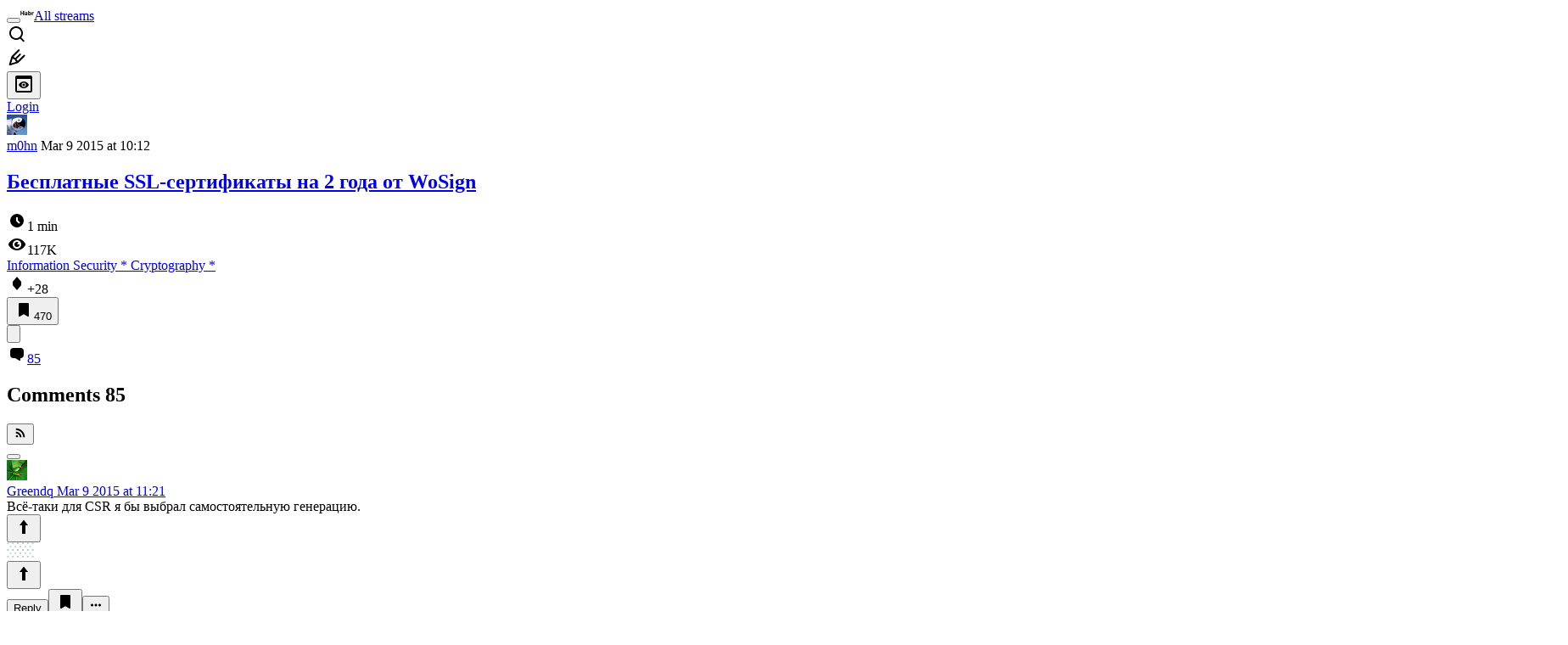

--- FILE ---
content_type: text/html; charset=utf-8
request_url: https://habr.com/en/articles/252529/comments/
body_size: 49356
content:
<!DOCTYPE html>
<html lang="en">

  <head>
    <title>Бесплатные SSL-сертификаты на 2 года от WoSign &#x2F; Comments &#x2F; Habr</title>
<link rel="image_src" href="/img/habr_en.png" data-hid="2a79c45">
<meta itemprop="image" content="/img/habr_en.png">
<meta property="og:image" content="/img/habr_en.png">
<meta property="og:image:width" content="1200">
<meta property="og:image:height" content="630">
<meta property="aiturec:image" content="/img/habr_en.png">
<meta name="twitter:image" content="/img/habr_en.png">
<meta property="vk:image" content="/img/habr_en.png?format=vk">
<meta property="fb:app_id" content="444736788986613">
<meta property="fb:pages" content="472597926099084">
<meta name="twitter:card" content="summary_large_image">
<meta name="twitter:site" content="@habr_eng">
<meta property="og:locale" content="en_US">
<meta property="og:type" content="website">
<meta property="og:site_name" content="Habr">
<meta property="og:title" content="Habr">
<meta property="og:url" content="https://habr.com/en/articles/252529/comments/">
<link href="https://habr.com/en/rss/post/252529/?fl=en" type="application/rss+xml" title rel="alternate" name="rss">
<link href="https://habr.com/en/articles/252529/" rel="canonical" data-hid="e3fa780">
    <meta charset="UTF-8">
    <meta name="viewport"
      content="width=device-width,initial-scale=1.0,viewport-fit=cover,minimum-scale=1">
    <meta name="referrer" content="unsafe-url">
    <style>
      /* cyrillic-ext */
      @font-face {
        font-family: 'Fira Sans';
        font-style: normal;
        font-weight: 400;
        font-display: swap;
        src: url(https://fonts.gstatic.com/s/firasans/v17/va9E4kDNxMZdWfMOD5VvmojLazX3dGTP.woff2) format('woff2');
        unicode-range: U+0460-052F, U+1C80-1C88, U+20B4, U+2DE0-2DFF, U+A640-A69F, U+FE2E-FE2F;
      }

      /* cyrillic */
      @font-face {
        font-family: 'Fira Sans';
        font-style: normal;
        font-weight: 400;
        font-display: swap;
        src: url(https://fonts.gstatic.com/s/firasans/v17/va9E4kDNxMZdWfMOD5Vvk4jLazX3dGTP.woff2) format('woff2');
        unicode-range: U+0301, U+0400-045F, U+0490-0491, U+04B0-04B1, U+2116;
      }

      /* latin-ext */
      @font-face {
        font-family: 'Fira Sans';
        font-style: normal;
        font-weight: 400;
        font-display: swap;
        src: url(https://fonts.gstatic.com/s/firasans/v17/va9E4kDNxMZdWfMOD5VvmYjLazX3dGTP.woff2) format('woff2');
        unicode-range: U+0100-02AF, U+0304, U+0308, U+0329, U+1E00-1E9F, U+1EF2-1EFF, U+2020, U+20A0-20AB, U+20AD-20C0, U+2113, U+2C60-2C7F, U+A720-A7FF;
      }

      /* latin */
      @font-face {
        font-family: 'Fira Sans';
        font-style: normal;
        font-weight: 400;
        font-display: swap;
        src: url(https://fonts.gstatic.com/s/firasans/v17/va9E4kDNxMZdWfMOD5Vvl4jLazX3dA.woff2) format('woff2');
        unicode-range: U+0000-00FF, U+0131, U+0152-0153, U+02BB-02BC, U+02C6, U+02DA, U+02DC, U+0304, U+0308, U+0329, U+2000-206F, U+2074, U+20AC, U+2122, U+2191, U+2193, U+2212, U+2215, U+FEFF, U+FFFD;
      }

      /* cyrillic-ext */
      @font-face {
        font-family: 'Fira Sans';
        font-style: normal;
        font-weight: 500;
        font-display: swap;
        src: url(https://fonts.gstatic.com/s/firasans/v17/va9B4kDNxMZdWfMOD5VnZKveSxf6Xl7Gl3LX.woff2) format('woff2');
        unicode-range: U+0460-052F, U+1C80-1C88, U+20B4, U+2DE0-2DFF, U+A640-A69F, U+FE2E-FE2F;
      }

      /* cyrillic */
      @font-face {
        font-family: 'Fira Sans';
        font-style: normal;
        font-weight: 500;
        font-display: swap;
        src: url(https://fonts.gstatic.com/s/firasans/v17/va9B4kDNxMZdWfMOD5VnZKveQhf6Xl7Gl3LX.woff2) format('woff2');
        unicode-range: U+0301, U+0400-045F, U+0490-0491, U+04B0-04B1, U+2116;
      }

      /* latin-ext */
      @font-face {
        font-family: 'Fira Sans';
        font-style: normal;
        font-weight: 500;
        font-display: swap;
        src: url(https://fonts.gstatic.com/s/firasans/v17/va9B4kDNxMZdWfMOD5VnZKveSBf6Xl7Gl3LX.woff2) format('woff2');
        unicode-range: U+0100-02AF, U+0304, U+0308, U+0329, U+1E00-1E9F, U+1EF2-1EFF, U+2020, U+20A0-20AB, U+20AD-20C0, U+2113, U+2C60-2C7F, U+A720-A7FF;
      }

      /* latin */
      @font-face {
        font-family: 'Fira Sans';
        font-style: normal;
        font-weight: 500;
        font-display: swap;
        src: url(https://fonts.gstatic.com/s/firasans/v17/va9B4kDNxMZdWfMOD5VnZKveRhf6Xl7Glw.woff2) format('woff2');
        unicode-range: U+0000-00FF, U+0131, U+0152-0153, U+02BB-02BC, U+02C6, U+02DA, U+02DC, U+0304, U+0308, U+0329, U+2000-206F, U+2074, U+20AC, U+2122, U+2191, U+2193, U+2212, U+2215, U+FEFF, U+FFFD;
      }

      /* cyrillic-ext */
      @font-face {
        font-family: 'Fira Sans';
        font-style: normal;
        font-weight: 700;
        font-display: swap;
        src: url(https://fonts.gstatic.com/s/firasans/v17/va9B4kDNxMZdWfMOD5VnLK3eSxf6Xl7Gl3LX.woff2) format('woff2');
        unicode-range: U+0460-052F, U+1C80-1C88, U+20B4, U+2DE0-2DFF, U+A640-A69F, U+FE2E-FE2F;
      }

      /* cyrillic */
      @font-face {
        font-family: 'Fira Sans';
        font-style: normal;
        font-weight: 700;
        font-display: swap;
        src: url(https://fonts.gstatic.com/s/firasans/v17/va9B4kDNxMZdWfMOD5VnLK3eQhf6Xl7Gl3LX.woff2) format('woff2');
        unicode-range: U+0301, U+0400-045F, U+0490-0491, U+04B0-04B1, U+2116;
      }

      /* latin-ext */
      @font-face {
        font-family: 'Fira Sans';
        font-style: normal;
        font-weight: 700;
        font-display: swap;
        src: url(https://fonts.gstatic.com/s/firasans/v17/va9B4kDNxMZdWfMOD5VnLK3eSBf6Xl7Gl3LX.woff2) format('woff2');
        unicode-range: U+0100-02AF, U+0304, U+0308, U+0329, U+1E00-1E9F, U+1EF2-1EFF, U+2020, U+20A0-20AB, U+20AD-20C0, U+2113, U+2C60-2C7F, U+A720-A7FF;
      }

      /* latin */
      @font-face {
        font-family: 'Fira Sans';
        font-style: normal;
        font-weight: 700;
        font-display: swap;
        src: url(https://fonts.gstatic.com/s/firasans/v17/va9B4kDNxMZdWfMOD5VnLK3eRhf6Xl7Glw.woff2) format('woff2');
        unicode-range: U+0000-00FF, U+0131, U+0152-0153, U+02BB-02BC, U+02C6, U+02DA, U+02DC, U+0304, U+0308, U+0329, U+2000-206F, U+2074, U+20AC, U+2122, U+2191, U+2193, U+2212, U+2215, U+FEFF, U+FFFD;
      }
    </style>
    <link rel="preload" href="https://assets.habr.com/habr-web/release_2.294.0/css/theme/light-v2.294.0.css" as="style" media="(prefers-color-scheme: light)" /><link rel="preload" href="https://assets.habr.com/habr-web/release_2.294.0/css/theme/dark-v2.294.0.css" as="style" media="(prefers-color-scheme: dark)" /><link id="light-colors" rel="stylesheet" href="https://assets.habr.com/habr-web/release_2.294.0/css/theme/light-v2.294.0.css" media="(prefers-color-scheme: light)" /><link id="dark-colors" rel="stylesheet" href="https://assets.habr.com/habr-web/release_2.294.0/css/theme/dark-v2.294.0.css" media="(prefers-color-scheme: dark)" />
    <script>window.i18nFetch = new Promise((res, rej) => {
            const xhr = new XMLHttpRequest();
            xhr.open('GET', '/js/i18n/en-compiled.8b63478a0fd184998c74cafa181b072f.json');
            xhr.responseType = 'json';
            xhr.onload = function(e) {
              if (this.status === 200) {
                res({en: xhr.response});
              } else {
                rej(e);
              }
            };
            xhr.send();
          });</script>
    <style>
      .grecaptcha-badge {
        visibility: hidden;
      }
    </style>
    <meta name="habr-version" content="2.294.0">
    
    <meta name="apple-mobile-web-app-status-bar-style" content="#303b44">
    <meta name="msapplication-TileColor" content="#629FBC">
    <meta name="apple-mobile-web-app-capable" content="yes">
    <meta name="mobile-web-app-capable" content="yes">
    <link rel="shortcut icon" type="image/png" sizes="16x16" href="https://assets.habr.com/habr-web/release_2.294.0/img/favicons/favicon-16.png">
    <link rel="shortcut icon" type="image/png" sizes="32x32" href="https://assets.habr.com/habr-web/release_2.294.0/img/favicons/favicon-32.png">
    <link rel="apple-touch-icon" type="image/png" sizes="76x76" href="https://assets.habr.com/habr-web/release_2.294.0/img/favicons/apple-touch-icon-76.png">
    <link rel="apple-touch-icon" type="image/png" sizes="120x120" href="https://assets.habr.com/habr-web/release_2.294.0/img/favicons/apple-touch-icon-120.png">
    <link rel="apple-touch-icon" type="image/png" sizes="152x152" href="https://assets.habr.com/habr-web/release_2.294.0/img/favicons/apple-touch-icon-152.png">
    <link rel="apple-touch-icon" type="image/png" sizes="180x180" href="https://assets.habr.com/habr-web/release_2.294.0/img/favicons/apple-touch-icon-180.png">
    <link rel="apple-touch-icon" type="image/png" sizes="256x256" href="https://assets.habr.com/habr-web/release_2.294.0/img/favicons/apple-touch-icon-256.png">
    <link rel="apple-touch-startup-image"
      media="screen and (device-width: 320px) and (device-height: 568px) and (-webkit-device-pixel-ratio: 2) and (orientation: landscape)"
      href="https://assets.habr.com/habr-web/release_2.294.0/img/splashes/splash_1136x640.png">
    <link rel="apple-touch-startup-image"
      media="screen and (device-width: 375px) and (device-height: 812px) and (-webkit-device-pixel-ratio: 3) and (orientation: landscape)"
      href="https://assets.habr.com/habr-web/release_2.294.0/img/splashes/splash_2436x1125.png">
    <link rel="apple-touch-startup-image"
      media="screen and (device-width: 414px) and (device-height: 896px) and (-webkit-device-pixel-ratio: 2) and (orientation: landscape)"
      href="https://assets.habr.com/habr-web/release_2.294.0/img/splashes/splash_1792x828.png">
    <link rel="apple-touch-startup-image"
      media="screen and (device-width: 414px) and (device-height: 896px) and (-webkit-device-pixel-ratio: 2) and (orientation: portrait)"
      href="https://assets.habr.com/habr-web/release_2.294.0/img/splashes/splash_828x1792.png">
    <link rel="apple-touch-startup-image"
      media="screen and (device-width: 375px) and (device-height: 667px) and (-webkit-device-pixel-ratio: 2) and (orientation: landscape)"
      href="https://assets.habr.com/habr-web/release_2.294.0/img/splashes/splash_1334x750.png">
    <link rel="apple-touch-startup-image"
      media="screen and (device-width: 414px) and (device-height: 896px) and (-webkit-device-pixel-ratio: 3) and (orientation: portrait)"
      href="https://assets.habr.com/habr-web/release_2.294.0/img/splashes/splash_1242x2668.png">
    <link rel="apple-touch-startup-image"
      media="screen and (device-width: 414px) and (device-height: 736px) and (-webkit-device-pixel-ratio: 3) and (orientation: landscape)"
      href="https://assets.habr.com/habr-web/release_2.294.0/img/splashes/splash_2208x1242.png">
    <link rel="apple-touch-startup-image"
      media="screen and (device-width: 375px) and (device-height: 812px) and (-webkit-device-pixel-ratio: 3) and (orientation: portrait)"
      href="https://assets.habr.com/habr-web/release_2.294.0/img/splashes/splash_1125x2436.png">
    <link rel="apple-touch-startup-image"
      media="screen and (device-width: 414px) and (device-height: 736px) and (-webkit-device-pixel-ratio: 3) and (orientation: portrait)"
      href="https://assets.habr.com/habr-web/release_2.294.0/img/splashes/splash_1242x2208.png">
    <link rel="apple-touch-startup-image"
      media="screen and (device-width: 1024px) and (device-height: 1366px) and (-webkit-device-pixel-ratio: 2) and (orientation: landscape)"
      href="https://assets.habr.com/habr-web/release_2.294.0/img/splashes/splash_2732x2048.png">
    <link rel="apple-touch-startup-image"
      media="screen and (device-width: 414px) and (device-height: 896px) and (-webkit-device-pixel-ratio: 3) and (orientation: landscape)"
      href="https://assets.habr.com/habr-web/release_2.294.0/img/splashes/splash_2688x1242.png">
    <link rel="apple-touch-startup-image"
      media="screen and (device-width: 834px) and (device-height: 1112px) and (-webkit-device-pixel-ratio: 2) and (orientation: landscape)"
      href="https://assets.habr.com/habr-web/release_2.294.0/img/splashes/splash_2224x1668.png">
    <link rel="apple-touch-startup-image"
      media="screen and (device-width: 375px) and (device-height: 667px) and (-webkit-device-pixel-ratio: 2) and (orientation: portrait)"
      href="https://assets.habr.com/habr-web/release_2.294.0/img/splashes/splash_750x1334.png">
    <link rel="apple-touch-startup-image"
      media="screen and (device-width: 1024px) and (device-height: 1366px) and (-webkit-device-pixel-ratio: 2) and (orientation: portrait)"
      href="https://assets.habr.com/habr-web/release_2.294.0/img/splashes/splash_2048x2732.png">
    <link rel="apple-touch-startup-image"
      media="screen and (device-width: 834px) and (device-height: 1194px) and (-webkit-device-pixel-ratio: 2) and (orientation: landscape)"
      href="https://assets.habr.com/habr-web/release_2.294.0/img/splashes/splash_2388x1668.png">
    <link rel="apple-touch-startup-image"
      media="screen and (device-width: 834px) and (device-height: 1112px) and (-webkit-device-pixel-ratio: 2) and (orientation: portrait)"
      href="https://assets.habr.com/habr-web/release_2.294.0/img/splashes/splash_1668x2224.png">
    <link rel="apple-touch-startup-image"
      media="screen and (device-width: 320px) and (device-height: 568px) and (-webkit-device-pixel-ratio: 2) and (orientation: portrait)"
      href="https://assets.habr.com/habr-web/release_2.294.0/img/splashes/splash_640x1136.png">
    <link rel="apple-touch-startup-image"
      media="screen and (device-width: 834px) and (device-height: 1194px) and (-webkit-device-pixel-ratio: 2) and (orientation: portrait)"
      href="https://assets.habr.com/habr-web/release_2.294.0/img/splashes/splash_1668x2388.png">
    <link rel="apple-touch-startup-image"
      media="screen and (device-width: 768px) and (device-height: 1024px) and (-webkit-device-pixel-ratio: 2) and (orientation: landscape)"
      href="https://assets.habr.com/habr-web/release_2.294.0/img/splashes/splash_2048x1536.png">
    <link rel="apple-touch-startup-image"
      media="screen and (device-width: 768px) and (device-height: 1024px) and (-webkit-device-pixel-ratio: 2) and (orientation: portrait)"
      href="https://assets.habr.com/habr-web/release_2.294.0/img/splashes/splash_1536x2048.png">
    <link rel="mask-icon" color="#77a2b6" href="https://assets.habr.com/habr-web/release_2.294.0/img/favicons/apple-touch-icon-120.svg">
    <link crossorigin="use-credentials" href="/manifest.webmanifest" rel="manifest">

    <link rel="preconnect" href="https://fonts.googleapis.com">
    <link rel="preconnect" href="https://fonts.gstatic.com" crossorigin>
    <link href="https://fonts.googleapis.com/css2?family=Inter:ital,opsz,wght@0,14..32,100..900;1,14..32,100..900" rel="stylesheet">

    <script async src="https://unpkg.com/pwacompat" crossorigin="anonymous"></script>
    <script>window.yaContextCb = window.yaContextCb || [];</script>
    <script>
      window.bus = {
        queue: {},
        cbs: {},
        on(event, cb) {
          if (!this.cbs[event]) this.cbs[event] = [];
          this.cbs[event].push(cb);
          if (this.queue[event]) {
            this.queue[event].forEach(e => cb(e));
          }
        },
        emit(event, payload) {
          if (!this.queue[event]) this.queue[event] = [];
          this.queue[event].push(payload);
          if (this.cbs[event]) this.cbs[event].forEach(cb => cb(payload));
        }
      }
    </script>
    <script src="https://yandex.ru/ads/system/context.js" async onerror="window.bus.emit('yandex-error')"></script>
    <script async src="https://cdn.skcrtxr.com/roxot-wrapper/js/roxot-manager.js?pid=c427193e-c45c-4b31-b9de-0d5bc41115fd" onerror="window.bus.emit('roxot-error')"></script>
  <link rel="preload" href="https://assets.habr.com/habr-web/release_2.294.0/js/chunk-vendors.40a49207.js" as="script"><link rel="preload" href="https://assets.habr.com/habr-web/release_2.294.0/css/app.81532adb.css" as="style"><link rel="preload" href="https://assets.habr.com/habr-web/release_2.294.0/js/app.6e791c47.js" as="script"><link rel="preload" href="https://assets.habr.com/habr-web/release_2.294.0/css/page-article-comments.4ab6eb71.css" as="style"><link rel="preload" href="https://assets.habr.com/habr-web/release_2.294.0/js/page-article-comments.85765664.js" as="script"><link rel="stylesheet" href="https://assets.habr.com/habr-web/release_2.294.0/css/app.81532adb.css"><link rel="stylesheet" href="https://assets.habr.com/habr-web/release_2.294.0/css/page-article-comments.4ab6eb71.css"></head>
  <body>
    
    <div id="mount"><div id="app"><div class="tm-layout__wrapper"><!--[--><!----><div></div><div class="header-banner-wrapper"><div class="element-wrapper above-header" style="--754c4550:100%;--56cb6579:auto;"><!--[--><div class="placeholder-wrapper banner-container__placeholder"><!----><!----><!----><!----><!----><!----><!----><!----><!----><!----><!----><!----><!----><!----><!----><!----><!----><!----><!----><!----><!----><!----><!----><!----><!----><!----><!----><!----><!----><!----><!----><!----><!----><div class="adfox-banner-placeholder above-header" data-v-24012b5e><div class="image loads" data-v-24012b5e></div><div class="lines" data-v-24012b5e><div class="line loads" data-v-24012b5e></div><div class="line loads" data-v-24012b5e></div><div class="line loads" data-v-24012b5e></div></div></div><!----><!----><!----></div><!--[--><div id="adfox_175449164307199013" class="banner-target"></div><!--]--><!--]--></div></div><header class="tm-header tm-header" data-test-id="header"><!----><!----><div class="tm-page-width"><!--[--><div class="tm-header__container"><button aria-expanded="false" aria-label="Toggle menu" class="burger-button tm-header__button tm-header__burger" data-v-56ed7aae><span class="line top" data-v-56ed7aae></span><span class="line middle" data-v-56ed7aae></span><span class="line bottom" data-v-56ed7aae></span></button><span class="tm-header__logo-wrap"><a class="tm-header__logo tm-header__logo_hl-en tm-header__logo" href="/en/feed"><svg class="tm-svg-img tm-header__icon" height="16" width="16"><title>Habr</title><use xlink:href="/img/habr-logo-en.svg#logo"></use></svg></a></span><span class="tm-header__divider"></span><!--[--><a class="tm-header__all-flows" href="/en/articles/">All streams</a><!--]--><!----><div class="tm-header-user-menu tm-base-layout__user-menu"><a href="/en/search/" class="tm-header-user-menu__item tm-header-user-menu__search" data-test-id="search-button"><svg class="tm-svg-img tm-header-user-menu__icon tm-header-user-menu__icon_search" height="24" width="24"><title>Search</title><use xlink:href="/img/megazord-v28.cba4c116..svg#search"></use></svg></a><!----><!----><div class="tm-header-user-menu__item tm-header-user-menu__write"><a href="/en/sandbox/start/" class=""><svg class="tm-svg-img tm-header-user-menu__icon tm-header-user-menu__icon_write" height="24" width="24"><title>Write a publication</title><use xlink:href="/img/megazord-v28.cba4c116..svg#write"></use></svg></a><!----></div><!--[--><div class="tm-header-user-menu__item"><button class="tm-header-user-menu__toggle" data-test-id="user-menu-settings"><svg class="tm-svg-img tm-header-user-menu__icon" height="24" width="24"><title>Settings</title><use xlink:href="/img/megazord-v28.cba4c116..svg#page-settings"></use></svg></button></div><a href="https://habr.com/kek/v1/auth/habrahabr/?back=/en/articles/252529/comments/&amp;hl=en" rel="nofollow" class="tm-header-user-menu__item tm-header-user-menu__login" role="button"><!--[-->Login<!--]--></a><!--]--><template><!----></template><!--teleport start--><!--teleport end--></div></div><!--]--></div></header><div class="tm-layout"><div class="tm-page-progress-bar"></div><!----><div class="tm-page-width"><!--[--><!----><!----><!----><!--]--></div><main class="tm-layout__container"><div class="tm-page" hl="en" data-async-called="true" style="--1225c589:0;--8a5a8d12:0;"><!----><div class="tm-page-width"><!--[--><!----><div class="tm-page__wrapper"><!----><div class="tm-page__main_has-sidebar tm-page__main"><div class="pull-down"><!----><div class="pull-down__header" style="height:0px;"><div class="pull-down__content" style="bottom:10px;"><svg class="tm-svg-img pull-down__icon pull-down__arrow" height="24" width="24"><title>Pull to refresh</title><use xlink:href="/img/megazord-v28.cba4c116..svg#pull-arrow"></use></svg></div></div><!--[--><!--[--><!--[--><article class="tm-article-comments__article-body"><div class="tm-article-comments__article-snippet"><div class="article-snippet" data-v-085cd854><!--[--><!--]--><div class="meta-container" data-v-085cd854><div class="meta" data-v-085cd854><span class="tm-user-info author" data-v-085cd854><a href="/en/users/m0hn/" class="tm-user-info__userpic" data-test-id="user-info-pic"><!--[--><div class="tm-entity-image"><img alt="" class="tm-entity-image__pic" height="24" src="//habrastorage.org/r/w48/getpro/habr/avatars/02d/34f/341/02d34f341d3da6de533704ed442b506c.jpg" width="24"></div><!--]--></a><span class="tm-user-info__user tm-user-info__user_appearance-default" data-test-id="user-info-description"><a href="/en/users/m0hn/" class="tm-user-info__username" data-test-id="user-info-username"><!--[-->m0hn<!--]--></a><!----><!--[--><span class="tm-article-datetime-published" data-v-085cd854><time data-allow-mismatch datetime="2015-03-09T10:12:35.000Z" title="2015-03-09, 10:12"> Mar  9 2015 at 10:12</time></span><!--]--></span></span></div><div class="controls" data-v-085cd854><!----><!----><!----><!----></div></div><h1 class="tm-title tm-title_h1" data-test-id="articleTitle" data-v-085cd854><!--[--><a href="/en/articles/252529/" class="tm-title__link" data-article-link="true" data-test-id="article-snippet-title-link"><span>Бесплатные SSL-сертификаты на 2 года от WoSign</span></a><!--]--></h1><div class="stats" data-test-id="articleStats" data-v-085cd854><!----><div class="tm-article-reading-time" data-v-085cd854><span class="tm-svg-icon__wrapper tm-article-reading-time__icon"><svg class="tm-svg-img tm-svg-icon" height="24" width="24"><title>Reading time</title><use xlink:href="/img/megazord-v28.cba4c116..svg#clock"></use></svg></span><span class="tm-article-reading-time__label">1 min</span></div><span class="tm-icon-counter tm-data-icons__item reach-counter" data-v-085cd854><svg class="tm-svg-img tm-icon-counter__icon" height="24" width="24"><title>Reach and readers</title><use xlink:href="/img/megazord-v28.cba4c116..svg#counter-views"></use></svg><span class="tm-icon-counter__value" title="117369">117K</span></span></div><div class="tm-publication-hubs__container" data-test-id="articleHubsList" data-v-085cd854><div class="tm-publication-hubs"><!--[--><span class="tm-publication-hub__link-container"><a href="/en/hubs/infosecurity/" class="tm-publication-hub__link"><!--[--><span>Information Security</span><span class="tm-article-snippet__profiled-hub" title="Core hub"> * </span><!--]--></a></span><span class="tm-publication-hub__link-container"><a href="/en/hubs/crypto/" class="tm-publication-hub__link"><!--[--><span>Cryptography</span><span class="tm-article-snippet__profiled-hub" title="Core hub"> * </span><!--]--></a></span><!--]--></div></div><div class="tm-article-labels" data-test-id="articleLabels" data-v-085cd854 data-v-bfa2437b><div class="tm-article-labels__container" data-v-bfa2437b><!----><!--[--><!----><!--[--><!--]--><!--]--></div></div><!----><!----><!--teleport start--><!--teleport end--></div><div class="tm-data-icons tm-data-icons tm-data-icons_space-big" data-test-id="article-stats-icons"><!----><div class="tm-votes-meter tm-data-icons__item"><svg class="tm-svg-img tm-votes-meter__icon tm-votes-meter__icon tm-votes-meter__icon_appearance-article" height="24" width="24"><title>Total votes 38: ↑33 and ↓5</title><use xlink:href="/img/megazord-v28.cba4c116..svg#counter-rating"></use></svg><span class="tm-votes-meter__value tm-votes-meter__value_positive tm-votes-meter__value_appearance-article tm-votes-meter__value_rating tm-votes-meter__value" data-test-id="votes-meter-value" title="Total votes 38: ↑33 and ↓5">+28</span></div><!----><button class="bookmarks-button tm-data-icons__item" title="Add to bookmarks" type="button" data-v-861e2740><span class="tm-svg-icon__wrapper icon" data-v-861e2740><svg class="tm-svg-img tm-svg-icon" height="24" width="24"><title>Add to bookmarks</title><use xlink:href="/img/megazord-v28.cba4c116..svg#counter-favorite"></use></svg></span><span class="counter" title="Users added publication to bookmarks" data-v-861e2740>470</span></button><div class="sharing tm-data-icons__item" title="Share" data-v-daf6ee1d><button class="sharing-button" type="button" data-v-daf6ee1d><svg viewbox="0 0 24 24" xmlns="http://www.w3.org/2000/svg" class="icon" data-v-daf6ee1d><path fill="currentColor" d="M13.8 13.8V18l7.2-6.6L13.8 5v3.9C5 8.9 3 18.6 3 18.6c2.5-4.4 6-4.8 10.8-4.8z"></path></svg></button><!--teleport start--><!--teleport end--></div><div class="article-comments-counter-link-wrapper tm-data-icons__item" title="Read comments" data-v-8d952463><a aria-current="page" href="/en/articles/252529/comments/" class="article-comments-counter-link" data-test-id="counter-comments" data-v-8d952463><!--[--><svg class="tm-svg-img icon" height="24" width="24" data-v-8d952463><title>Comments</title><use xlink:href="/img/megazord-v28.cba4c116..svg#counter-comments"></use></svg><span class="value" data-v-8d952463>85</span><!--]--></a><!----></div><!--[--><!----><!--]--><!--teleport start--><!--teleport end--><!----></div></div></article><!--]--><!--[--><div class="element-wrapper leaderboard tm-article-comments__top-banner" style="--754c4550:200px;--56cb6579:250px;"><!--[--><div class="placeholder-wrapper banner-container__placeholder"><!----><!----><!----><!----><!----><!----><!----><!----><!----><!----><!----><!----><!----><!----><!----><!----><!----><!----><!----><!----><!----><!----><!----><!----><!----><!----><!----><!----><!----><!----><!----><!----><!----><div class="adfox-banner-placeholder leaderboard" data-v-24012b5e><div class="image loads" data-v-24012b5e></div><div class="lines" data-v-24012b5e><div class="line loads" data-v-24012b5e></div><div class="line loads" data-v-24012b5e></div><div class="line loads" data-v-24012b5e></div></div></div><!----><!----><!----></div><!--[--><div class="Leaderboard-gam roxot-dynamic banner-target"></div><!--]--><!--]--></div><!--]--><!--[--><div class="tm-article-comments-offloaded" data-async-called="true"><div data-server-rendered="true"><div class="tm-article-comments" data-test-id="article-comments"><div class="tm-comments-wrapper" data-hide-header-feature><div class="tm-comments-wrapper__wrapper"><header class="tm-comments-wrapper__header"><h2 class="tm-comments-wrapper__title">Comments <span class="tm-comments-wrapper__comments-count">85</span></h2><div class="tm-comments-wrapper__header-aside"><!--[--><!--[--><!----><button class="tm-rss-button tm-rss-button_comments-header"><span class="tm-svg-icon__wrapper tm-rss-button__icon"><svg class="tm-svg-img tm-svg-icon" height="16" width="16"><title>Copy RSS link</title><use xlink:href="/img/megazord-v28.cba4c116..svg#rss"></use></svg></span></button><!----><!--]--><!--]--></div></header><div class="tm-comments-wrapper__inner"><!--[--><!--[--><!--[--><!--]--><!----><div class="tm-comments__tree" data-comments-list><!--[--><section class="tm-comment-thread" style="--2f8e2360:0px;"><!----><article style="" id="8319751" class="tm-comment-thread__comment"><a id="comment_8319751" class="tm-comment-thread__target" name="comment_8319751"></a><button class="tm-comment-thread__indent_b_l-0 tm-comment-thread__breadcrumbs"><div class="tm-comment-thread__circle"></div></button><!----><div class="tm-comment-thread__indent_l-0" data-comment-body="8319751"><div class="tm-comment" data-gallery-root data-v-26b4dc66><header class="tm-comment__header" data-comment-header tabindex="-1"><div class="tm-comment__header-inner"><span class="tm-user-info tm-comment__user-info"><a href="/en/users/Greendq/" class="tm-user-info__userpic" data-test-id="user-info-pic"><!--[--><div class="tm-entity-image"><img alt="" class="tm-entity-image__pic" height="24" src="//habrastorage.org/r/w48/getpro/habr/avatars/ac7/fb5/f85/ac7fb5f8556e75baa3c77c3eb6df647f.jpg" width="24"></div><!--]--></a><span class="tm-user-info__user tm-user-info__user_appearance-default" data-test-id="user-info-description"><a href="/en/users/Greendq/" class="tm-user-info__username" data-test-id="user-info-username"><!--[-->Greendq<!--]--></a><!----><!--[--><!--[--><!--[--><a class="tm-comment-thread__comment-link" href="#comment_8319751" data-v-26b4dc66-s><time data-allow-mismatch datetime="2015-03-09T11:21:22.000Z" title="2015-03-09, 11:21" data-v-26b4dc66-s> Mar  9 2015 at 11:21</time><!----></a><!--]--><!--]--><!--]--></span></span></div><div class="tm-comment__buttons"><!----><!----></div></header><div class="tm-comment__body-content" style="">Всё-таки для CSR я бы выбрал самостоятельную генерацию.</div><!----><!----></div><!--[--><div class="tm-comment-footer" data-v-f1185be1><!--[--><div class="tm-votes-lever tm-votes-lever tm-votes-lever_appearance-comment votes-switcher" title data-v-f1185be1><button class="tm-votes-lever__button" data-test-id="votes-lever-upvote-button" title="Like" type="button"><svg class="tm-svg-img tm-votes-lever__icon" height="24" width="24"><title>Like</title><use xlink:href="/img/megazord-v28.cba4c116..svg#counter-vote"></use></svg></button><div class="tm-votes-lever__score tm-votes-lever__score_appearance-comment tm-votes-lever__score" data-test-id="lever-score"><!--[--><!--[--><div class="tm-votes-lever__score-fallback" data-test-id="lever-score-fallback"><svg class="tm-svg-img" height="18" width="32"><title>Rating is hidden</title><use xlink:href="/img/megazord-v28.cba4c116..svg#votes-fallback"></use></svg></div><!--]--><!--]--></div><button class="tm-votes-lever__button" data-test-id="votes-lever-downvote-button" title="Dislike" type="button"><svg class="tm-svg-img tm-votes-lever__icon tm-votes-lever__icon_arrow-down" height="24" width="24"><title>Dislike</title><use xlink:href="/img/megazord-v28.cba4c116..svg#counter-vote"></use></svg></button></div><!--[--><button class="tm-comment-thread__button" type="button" data-v-f1185be1-s>Reply</button><!--]--><button class="bookmarks-button footer-button footer-button--with-icon" title="Add to bookmarks" type="button" data-v-f1185be1 data-v-861e2740><span class="tm-svg-icon__wrapper icon" data-v-861e2740><svg class="tm-svg-img tm-svg-icon" height="24" width="24"><title>Add to bookmarks</title><use xlink:href="/img/megazord-v28.cba4c116..svg#counter-favorite"></use></svg></span><!----></button><!--]--><button class="tm-comment__button tm-comment__button_with-icon" data-comment-popup="8319751" data-v-f1185be1><svg class="tm-svg-img tm-comment__icon tm-comment__icon_dots" height="16" width="16" data-v-f1185be1><title>More</title><use xlink:href="/img/megazord-v28.cba4c116..svg#dots"></use></svg></button><!----></div><!--]--></div></article><!----><!----></section><section class="tm-comment-thread" style="--2f8e2360:0px;"><!----><article style="" id="8319847" class="tm-comment-thread__comment"><a id="comment_8319847" class="tm-comment-thread__target" name="comment_8319847"></a><button class="tm-comment-thread__indent_b_l-0 tm-comment-thread__breadcrumbs"><div class="tm-comment-thread__circle"></div></button><!----><div class="tm-comment-thread__indent_l-0" data-comment-body="8319847"><div class="tm-comment" data-gallery-root data-v-26b4dc66><header class="tm-comment__header" data-comment-header tabindex="-1"><div class="tm-comment__header-inner"><span class="tm-user-info tm-comment__user-info"><a href="/en/users/rekby/" class="tm-user-info__userpic" data-test-id="user-info-pic"><!--[--><div class="tm-entity-image"><!--[--><img alt="" class="tm-entity-image__pic" height="24" src="https://assets.habr.com/habr-web/release_2.294.0/img/avatars/142.png" width="24"><!--]--></div><!--]--></a><span class="tm-user-info__user tm-user-info__user_appearance-default" data-test-id="user-info-description"><a href="/en/users/rekby/" class="tm-user-info__username" data-test-id="user-info-username"><!--[-->rekby<!--]--></a><!----><!--[--><!--[--><!--[--><a class="tm-comment-thread__comment-link" href="#comment_8319847" data-v-26b4dc66-s><time data-allow-mismatch datetime="2015-03-09T12:55:12.000Z" title="2015-03-09, 12:55" data-v-26b4dc66-s> Mar  9 2015 at 12:55</time><!----></a><!--]--><!--]--><!--]--></span></span></div><div class="tm-comment__buttons"><!----><!----></div></header><div class="tm-comment__body-content" style=""><a href="http://www.startssl.com">StartSSL</a> давно и стабильно раздает бесплатные сертификаты.</div><!----><!----></div><!--[--><div class="tm-comment-footer" data-v-f1185be1><!--[--><div class="tm-votes-lever tm-votes-lever tm-votes-lever_appearance-comment votes-switcher" title data-v-f1185be1><button class="tm-votes-lever__button" data-test-id="votes-lever-upvote-button" title="Like" type="button"><svg class="tm-svg-img tm-votes-lever__icon" height="24" width="24"><title>Like</title><use xlink:href="/img/megazord-v28.cba4c116..svg#counter-vote"></use></svg></button><div class="tm-votes-lever__score tm-votes-lever__score_appearance-comment tm-votes-lever__score" data-test-id="lever-score"><!--[--><!--[--><div class="tm-votes-lever__score-fallback" data-test-id="lever-score-fallback"><svg class="tm-svg-img" height="18" width="32"><title>Rating is hidden</title><use xlink:href="/img/megazord-v28.cba4c116..svg#votes-fallback"></use></svg></div><!--]--><!--]--></div><button class="tm-votes-lever__button" data-test-id="votes-lever-downvote-button" title="Dislike" type="button"><svg class="tm-svg-img tm-votes-lever__icon tm-votes-lever__icon_arrow-down" height="24" width="24"><title>Dislike</title><use xlink:href="/img/megazord-v28.cba4c116..svg#counter-vote"></use></svg></button></div><!--[--><button class="tm-comment-thread__button" type="button" data-v-f1185be1-s>Reply</button><!--]--><button class="bookmarks-button footer-button footer-button--with-icon" title="Add to bookmarks" type="button" data-v-f1185be1 data-v-861e2740><span class="tm-svg-icon__wrapper icon" data-v-861e2740><svg class="tm-svg-img tm-svg-icon" height="24" width="24"><title>Add to bookmarks</title><use xlink:href="/img/megazord-v28.cba4c116..svg#counter-favorite"></use></svg></span><!----></button><!--]--><button class="tm-comment__button tm-comment__button_with-icon" data-comment-popup="8319847" data-v-f1185be1><svg class="tm-svg-img tm-comment__icon tm-comment__icon_dots" height="16" width="16" data-v-f1185be1><title>More</title><use xlink:href="/img/megazord-v28.cba4c116..svg#dots"></use></svg></button><!----></div><!--]--></div></article><div style="" class="tm-comment-thread__children"><!--[--><section class="tm-comment-thread" style="--2f8e2360:0px;"><!----><article style="" id="8319857" class="tm-comment-thread__comment"><a id="comment_8319857" class="tm-comment-thread__target" name="comment_8319857"></a><button class="tm-comment-thread__indent_b_l-1 tm-comment-thread__breadcrumbs"><div class="tm-comment-thread__circle"></div></button><!----><div class="tm-comment-thread__indent_l-1" data-comment-body="8319857"><div class="tm-comment" data-gallery-root data-v-26b4dc66><header class="tm-comment__header" data-comment-header tabindex="-1"><div class="tm-comment__header-inner"><span class="tm-user-info tm-comment__user-info"><a href="/en/users/Roy/" class="tm-user-info__userpic" data-test-id="user-info-pic"><!--[--><div class="tm-entity-image"><!--[--><img alt="" class="tm-entity-image__pic" height="24" src="https://assets.habr.com/habr-web/release_2.294.0/img/avatars/115.png" width="24"><!--]--></div><!--]--></a><span class="tm-user-info__user tm-user-info__user_appearance-default" data-test-id="user-info-description"><a href="/en/users/Roy/" class="tm-user-info__username" data-test-id="user-info-username"><!--[-->Roy<!--]--></a><!----><!--[--><!--[--><!--[--><a class="tm-comment-thread__comment-link" href="#comment_8319857" data-v-26b4dc66-s><time data-allow-mismatch datetime="2015-03-09T13:07:15.000Z" title="2015-03-09, 13:07" data-v-26b4dc66-s> Mar  9 2015 at 13:07</time><!----></a><!--]--><!--]--><!--]--></span></span></div><div class="tm-comment__buttons"><button class="tm-comment__button tm-comment__button_with-icon" type="button"><svg class="tm-svg-img tm-comment__icon" height="16" width="16"><title>Show previous comment</title><use xlink:href="/img/megazord-v28.cba4c116..svg#small-arrow"></use></svg></button><!----></div></header><div class="tm-comment__body-content" style="">только для некоммерческого использования<br/>
причем коммерческое оно или нет — они решают сами<br/>
вполне можно столкнуться с тем, что через год вам продлевать сертификат откажутся и попросят денег</div><!----><!----></div><!--[--><div class="tm-comment-footer" data-v-f1185be1><!--[--><div class="tm-votes-lever tm-votes-lever tm-votes-lever_appearance-comment votes-switcher" title data-v-f1185be1><button class="tm-votes-lever__button" data-test-id="votes-lever-upvote-button" title="Like" type="button"><svg class="tm-svg-img tm-votes-lever__icon" height="24" width="24"><title>Like</title><use xlink:href="/img/megazord-v28.cba4c116..svg#counter-vote"></use></svg></button><div class="tm-votes-lever__score tm-votes-lever__score_appearance-comment tm-votes-lever__score" data-test-id="lever-score"><!--[--><!--[--><div class="tm-votes-lever__score-fallback" data-test-id="lever-score-fallback"><svg class="tm-svg-img" height="18" width="32"><title>Rating is hidden</title><use xlink:href="/img/megazord-v28.cba4c116..svg#votes-fallback"></use></svg></div><!--]--><!--]--></div><button class="tm-votes-lever__button" data-test-id="votes-lever-downvote-button" title="Dislike" type="button"><svg class="tm-svg-img tm-votes-lever__icon tm-votes-lever__icon_arrow-down" height="24" width="24"><title>Dislike</title><use xlink:href="/img/megazord-v28.cba4c116..svg#counter-vote"></use></svg></button></div><!--[--><button class="tm-comment-thread__button" type="button" data-v-f1185be1-s>Reply</button><!--]--><button class="bookmarks-button footer-button footer-button--with-icon" title="Add to bookmarks" type="button" data-v-f1185be1 data-v-861e2740><span class="tm-svg-icon__wrapper icon" data-v-861e2740><svg class="tm-svg-img tm-svg-icon" height="24" width="24"><title>Add to bookmarks</title><use xlink:href="/img/megazord-v28.cba4c116..svg#counter-favorite"></use></svg></span><!----></button><!--]--><button class="tm-comment__button tm-comment__button_with-icon" data-comment-popup="8319857" data-v-f1185be1><svg class="tm-svg-img tm-comment__icon tm-comment__icon_dots" height="16" width="16" data-v-f1185be1><title>More</title><use xlink:href="/img/megazord-v28.cba4c116..svg#dots"></use></svg></button><!----></div><!--]--></div></article><div style="" class="tm-comment-thread__children"><!--[--><section class="tm-comment-thread" style="--2f8e2360:0px;"><!----><article style="" id="8319865" class="tm-comment-thread__comment"><a id="comment_8319865" class="tm-comment-thread__target" name="comment_8319865"></a><button class="tm-comment-thread__indent_b_l-2 tm-comment-thread__breadcrumbs"><div class="tm-comment-thread__circle"></div></button><!----><div class="tm-comment-thread__indent_l-2" data-comment-body="8319865"><div class="tm-comment" data-gallery-root data-v-26b4dc66><header class="tm-comment__header" data-comment-header tabindex="-1"><div class="tm-comment__header-inner"><span class="tm-user-info tm-comment__user-info"><a href="/en/users/m0hn/" class="tm-user-info__userpic" data-test-id="user-info-pic"><!--[--><div class="tm-entity-image"><img alt="" class="tm-entity-image__pic" height="24" src="//habrastorage.org/r/w48/getpro/habr/avatars/02d/34f/341/02d34f341d3da6de533704ed442b506c.jpg" width="24"></div><!--]--></a><span class="tm-user-info__user tm-user-info__user_appearance-default" data-test-id="user-info-description"><a href="/en/users/m0hn/" class="tm-user-info__username" data-test-id="user-info-username"><!--[-->m0hn<!--]--></a><!----><!--[--><!--[--><!--[--><a class="tm-comment-thread__comment-link" href="#comment_8319865" data-v-26b4dc66-s><time data-allow-mismatch datetime="2015-03-09T13:14:05.000Z" title="2015-03-09, 13:14" data-v-26b4dc66-s> Mar  9 2015 at 13:14</time><!----></a><!--]--><!--]--><!--]--></span></span></div><div class="tm-comment__buttons"><button class="tm-comment__button tm-comment__button_with-icon" type="button"><svg class="tm-svg-img tm-comment__icon" height="16" width="16"><title>Show previous comment</title><use xlink:href="/img/megazord-v28.cba4c116..svg#small-arrow"></use></svg></button><!----></div></header><div class="tm-comment__body-content" style="">Хорошо, хоть для не коммерческого использования можно применять.<br/>
Если для коммерческого сайта, который приносит хотя бы 100 тысяч в год <b>чистой</b> прибыли, необходимо шифрование, то потратить порядка нескольких тысяч в год на сертификат — это не большая сумма.</div><!----><!----></div><!--[--><div class="tm-comment-footer" data-v-f1185be1><!--[--><div class="tm-votes-lever tm-votes-lever tm-votes-lever_appearance-comment votes-switcher" title data-v-f1185be1><button class="tm-votes-lever__button" data-test-id="votes-lever-upvote-button" title="Like" type="button"><svg class="tm-svg-img tm-votes-lever__icon" height="24" width="24"><title>Like</title><use xlink:href="/img/megazord-v28.cba4c116..svg#counter-vote"></use></svg></button><div class="tm-votes-lever__score tm-votes-lever__score_appearance-comment tm-votes-lever__score" data-test-id="lever-score"><!--[--><!--[--><div class="tm-votes-lever__score-fallback" data-test-id="lever-score-fallback"><svg class="tm-svg-img" height="18" width="32"><title>Rating is hidden</title><use xlink:href="/img/megazord-v28.cba4c116..svg#votes-fallback"></use></svg></div><!--]--><!--]--></div><button class="tm-votes-lever__button" data-test-id="votes-lever-downvote-button" title="Dislike" type="button"><svg class="tm-svg-img tm-votes-lever__icon tm-votes-lever__icon_arrow-down" height="24" width="24"><title>Dislike</title><use xlink:href="/img/megazord-v28.cba4c116..svg#counter-vote"></use></svg></button></div><!--[--><button class="tm-comment-thread__button" type="button" data-v-f1185be1-s>Reply</button><!--]--><button class="bookmarks-button footer-button footer-button--with-icon" title="Add to bookmarks" type="button" data-v-f1185be1 data-v-861e2740><span class="tm-svg-icon__wrapper icon" data-v-861e2740><svg class="tm-svg-img tm-svg-icon" height="24" width="24"><title>Add to bookmarks</title><use xlink:href="/img/megazord-v28.cba4c116..svg#counter-favorite"></use></svg></span><!----></button><!--]--><button class="tm-comment__button tm-comment__button_with-icon" data-comment-popup="8319865" data-v-f1185be1><svg class="tm-svg-img tm-comment__icon tm-comment__icon_dots" height="16" width="16" data-v-f1185be1><title>More</title><use xlink:href="/img/megazord-v28.cba4c116..svg#dots"></use></svg></button><!----></div><!--]--></div></article><!----><!----></section><section class="tm-comment-thread" style="--2f8e2360:0px;"><!----><article style="" id="8319915" class="tm-comment-thread__comment"><a id="comment_8319915" class="tm-comment-thread__target" name="comment_8319915"></a><button class="tm-comment-thread__indent_b_l-2 tm-comment-thread__breadcrumbs"><div class="tm-comment-thread__circle"></div></button><!----><div class="tm-comment-thread__indent_l-2" data-comment-body="8319915"><div class="tm-comment" data-gallery-root data-v-26b4dc66><header class="tm-comment__header" data-comment-header tabindex="-1"><div class="tm-comment__header-inner"><span class="tm-user-info tm-comment__user-info"><a href="/en/users/elfuegobiz/" class="tm-user-info__userpic" data-test-id="user-info-pic"><!--[--><div class="tm-entity-image"><img alt="" class="tm-entity-image__pic" height="24" src="//habrastorage.org/r/w48/getpro/habr/avatars/ff0/efa/6ad/ff0efa6ad7210d0854314caa36255883.jpg" width="24"></div><!--]--></a><span class="tm-user-info__user tm-user-info__user_appearance-default" data-test-id="user-info-description"><a href="/en/users/elfuegobiz/" class="tm-user-info__username" data-test-id="user-info-username"><!--[-->elfuegobiz<!--]--></a><!----><!--[--><!--[--><!--[--><a class="tm-comment-thread__comment-link" href="#comment_8319915" data-v-26b4dc66-s><time data-allow-mismatch datetime="2015-03-09T14:01:31.000Z" title="2015-03-09, 14:01" data-v-26b4dc66-s> Mar  9 2015 at 14:01</time><!----></a><!--]--><!--]--><!--]--></span></span></div><div class="tm-comment__buttons"><button class="tm-comment__button tm-comment__button_with-icon" type="button"><svg class="tm-svg-img tm-comment__icon" height="16" width="16"><title>Show previous comment</title><use xlink:href="/img/megazord-v28.cba4c116..svg#small-arrow"></use></svg></button><!----></div></header><div class="tm-comment__body-content" style="">Там — недорого. $65 за любое количество сертификатов на три года (1 год работает возможность генерить сертификаты + 2 года — срок действия самих сертификатов). Итого — чуть меньше $22/год за сколько хочешь сертификатов.</div><!----><!----></div><!--[--><div class="tm-comment-footer" data-v-f1185be1><!--[--><div class="tm-votes-lever tm-votes-lever tm-votes-lever_appearance-comment votes-switcher" title data-v-f1185be1><button class="tm-votes-lever__button" data-test-id="votes-lever-upvote-button" title="Like" type="button"><svg class="tm-svg-img tm-votes-lever__icon" height="24" width="24"><title>Like</title><use xlink:href="/img/megazord-v28.cba4c116..svg#counter-vote"></use></svg></button><div class="tm-votes-lever__score tm-votes-lever__score_appearance-comment tm-votes-lever__score" data-test-id="lever-score"><!--[--><!--[--><div class="tm-votes-lever__score-fallback" data-test-id="lever-score-fallback"><svg class="tm-svg-img" height="18" width="32"><title>Rating is hidden</title><use xlink:href="/img/megazord-v28.cba4c116..svg#votes-fallback"></use></svg></div><!--]--><!--]--></div><button class="tm-votes-lever__button" data-test-id="votes-lever-downvote-button" title="Dislike" type="button"><svg class="tm-svg-img tm-votes-lever__icon tm-votes-lever__icon_arrow-down" height="24" width="24"><title>Dislike</title><use xlink:href="/img/megazord-v28.cba4c116..svg#counter-vote"></use></svg></button></div><!--[--><button class="tm-comment-thread__button" type="button" data-v-f1185be1-s>Reply</button><!--]--><button class="bookmarks-button footer-button footer-button--with-icon" title="Add to bookmarks" type="button" data-v-f1185be1 data-v-861e2740><span class="tm-svg-icon__wrapper icon" data-v-861e2740><svg class="tm-svg-img tm-svg-icon" height="24" width="24"><title>Add to bookmarks</title><use xlink:href="/img/megazord-v28.cba4c116..svg#counter-favorite"></use></svg></span><!----></button><!--]--><button class="tm-comment__button tm-comment__button_with-icon" data-comment-popup="8319915" data-v-f1185be1><svg class="tm-svg-img tm-comment__icon tm-comment__icon_dots" height="16" width="16" data-v-f1185be1><title>More</title><use xlink:href="/img/megazord-v28.cba4c116..svg#dots"></use></svg></button><!----></div><!--]--></div></article><!----><!----></section><section class="tm-comment-thread" style="--2f8e2360:0px;"><!----><article style="" id="8320651" class="tm-comment-thread__comment"><a id="comment_8320651" class="tm-comment-thread__target" name="comment_8320651"></a><button class="tm-comment-thread__indent_b_l-2 tm-comment-thread__breadcrumbs"><div class="tm-comment-thread__circle"></div></button><!----><div class="tm-comment-thread__indent_l-2" data-comment-body="8320651"><div class="tm-comment" data-gallery-root data-v-26b4dc66><header class="tm-comment__header" data-comment-header tabindex="-1"><div class="tm-comment__header-inner"><span class="tm-user-info tm-comment__user-info"><a href="/en/users/VGusev2007/" class="tm-user-info__userpic" data-test-id="user-info-pic"><!--[--><div class="tm-entity-image"><img alt="" class="tm-entity-image__pic" height="24" src="//habrastorage.org/r/w48/getpro/habr/avatars/788/9c5/306/7889c53062d52c9a4c3c1bb4bc3dcee3.png" width="24"></div><!--]--></a><span class="tm-user-info__user tm-user-info__user_appearance-default" data-test-id="user-info-description"><a href="/en/users/VGusev2007/" class="tm-user-info__username" data-test-id="user-info-username"><!--[-->VGusev2007<!--]--></a><!----><!--[--><!--[--><!--[--><a class="tm-comment-thread__comment-link" href="#comment_8320651" data-v-26b4dc66-s><time data-allow-mismatch datetime="2015-03-10T07:08:35.000Z" title="2015-03-10, 07:08" data-v-26b4dc66-s> Mar  10 2015 at 07:08</time><!----></a><!--]--><!--]--><!--]--></span></span></div><div class="tm-comment__buttons"><button class="tm-comment__button tm-comment__button_with-icon" type="button"><svg class="tm-svg-img tm-comment__icon" height="16" width="16"><title>Show previous comment</title><use xlink:href="/img/megazord-v28.cba4c116..svg#small-arrow"></use></svg></button><!----></div></header><div class="tm-comment__body-content" style="">А вы уверены, что только для некоммерческого? Сходу нету на сайте ничего такого вроде.</div><!----><!----></div><!--[--><div class="tm-comment-footer" data-v-f1185be1><!--[--><div class="tm-votes-lever tm-votes-lever tm-votes-lever_appearance-comment votes-switcher" title data-v-f1185be1><button class="tm-votes-lever__button" data-test-id="votes-lever-upvote-button" title="Like" type="button"><svg class="tm-svg-img tm-votes-lever__icon" height="24" width="24"><title>Like</title><use xlink:href="/img/megazord-v28.cba4c116..svg#counter-vote"></use></svg></button><div class="tm-votes-lever__score tm-votes-lever__score_appearance-comment tm-votes-lever__score" data-test-id="lever-score"><!--[--><!--[--><div class="tm-votes-lever__score-fallback" data-test-id="lever-score-fallback"><svg class="tm-svg-img" height="18" width="32"><title>Rating is hidden</title><use xlink:href="/img/megazord-v28.cba4c116..svg#votes-fallback"></use></svg></div><!--]--><!--]--></div><button class="tm-votes-lever__button" data-test-id="votes-lever-downvote-button" title="Dislike" type="button"><svg class="tm-svg-img tm-votes-lever__icon tm-votes-lever__icon_arrow-down" height="24" width="24"><title>Dislike</title><use xlink:href="/img/megazord-v28.cba4c116..svg#counter-vote"></use></svg></button></div><!--[--><button class="tm-comment-thread__button" type="button" data-v-f1185be1-s>Reply</button><!--]--><button class="bookmarks-button footer-button footer-button--with-icon" title="Add to bookmarks" type="button" data-v-f1185be1 data-v-861e2740><span class="tm-svg-icon__wrapper icon" data-v-861e2740><svg class="tm-svg-img tm-svg-icon" height="24" width="24"><title>Add to bookmarks</title><use xlink:href="/img/megazord-v28.cba4c116..svg#counter-favorite"></use></svg></span><!----></button><!--]--><button class="tm-comment__button tm-comment__button_with-icon" data-comment-popup="8320651" data-v-f1185be1><svg class="tm-svg-img tm-comment__icon tm-comment__icon_dots" height="16" width="16" data-v-f1185be1><title>More</title><use xlink:href="/img/megazord-v28.cba4c116..svg#dots"></use></svg></button><!----></div><!--]--></div></article><div style="" class="tm-comment-thread__children"><!--[--><section class="tm-comment-thread" style="--2f8e2360:0px;"><!----><article style="" id="8320765" class="tm-comment-thread__comment"><a id="comment_8320765" class="tm-comment-thread__target" name="comment_8320765"></a><button class="tm-comment-thread__indent_b_l-3 tm-comment-thread__breadcrumbs"><div class="tm-comment-thread__circle"></div></button><!----><div class="tm-comment-thread__indent_l-3" data-comment-body="8320765"><div class="tm-comment" data-gallery-root data-v-26b4dc66><header class="tm-comment__header" data-comment-header tabindex="-1"><div class="tm-comment__header-inner"><span class="tm-user-info tm-comment__user-info"><a href="/en/users/rekby/" class="tm-user-info__userpic" data-test-id="user-info-pic"><!--[--><div class="tm-entity-image"><!--[--><img alt="" class="tm-entity-image__pic" height="24" src="https://assets.habr.com/habr-web/release_2.294.0/img/avatars/142.png" width="24"><!--]--></div><!--]--></a><span class="tm-user-info__user tm-user-info__user_appearance-default" data-test-id="user-info-description"><a href="/en/users/rekby/" class="tm-user-info__username" data-test-id="user-info-username"><!--[-->rekby<!--]--></a><!----><!--[--><!--[--><!--[--><a class="tm-comment-thread__comment-link" href="#comment_8320765" data-v-26b4dc66-s><time data-allow-mismatch datetime="2015-03-10T08:28:49.000Z" title="2015-03-10, 08:28" data-v-26b4dc66-s> Mar  10 2015 at 08:28</time><!----></a><!--]--><!--]--><!--]--></span></span></div><div class="tm-comment__buttons"><button class="tm-comment__button tm-comment__button_with-icon" type="button"><svg class="tm-svg-img tm-comment__icon" height="16" width="16"><title>Show previous comment</title><use xlink:href="/img/megazord-v28.cba4c116..svg#small-arrow"></use></svg></button><!----></div></header><div class="tm-comment__body-content" style="">Это они потом говорят, когда в выдаче сертификата отказывают и ты у них спрашиваешь почему.</div><!----><!----></div><!--[--><div class="tm-comment-footer" data-v-f1185be1><!--[--><div class="tm-votes-lever tm-votes-lever tm-votes-lever_appearance-comment votes-switcher" title data-v-f1185be1><button class="tm-votes-lever__button" data-test-id="votes-lever-upvote-button" title="Like" type="button"><svg class="tm-svg-img tm-votes-lever__icon" height="24" width="24"><title>Like</title><use xlink:href="/img/megazord-v28.cba4c116..svg#counter-vote"></use></svg></button><div class="tm-votes-lever__score tm-votes-lever__score_appearance-comment tm-votes-lever__score" data-test-id="lever-score"><!--[--><!--[--><div class="tm-votes-lever__score-fallback" data-test-id="lever-score-fallback"><svg class="tm-svg-img" height="18" width="32"><title>Rating is hidden</title><use xlink:href="/img/megazord-v28.cba4c116..svg#votes-fallback"></use></svg></div><!--]--><!--]--></div><button class="tm-votes-lever__button" data-test-id="votes-lever-downvote-button" title="Dislike" type="button"><svg class="tm-svg-img tm-votes-lever__icon tm-votes-lever__icon_arrow-down" height="24" width="24"><title>Dislike</title><use xlink:href="/img/megazord-v28.cba4c116..svg#counter-vote"></use></svg></button></div><!--[--><button class="tm-comment-thread__button" type="button" data-v-f1185be1-s>Reply</button><!--]--><button class="bookmarks-button footer-button footer-button--with-icon" title="Add to bookmarks" type="button" data-v-f1185be1 data-v-861e2740><span class="tm-svg-icon__wrapper icon" data-v-861e2740><svg class="tm-svg-img tm-svg-icon" height="24" width="24"><title>Add to bookmarks</title><use xlink:href="/img/megazord-v28.cba4c116..svg#counter-favorite"></use></svg></span><!----></button><!--]--><button class="tm-comment__button tm-comment__button_with-icon" data-comment-popup="8320765" data-v-f1185be1><svg class="tm-svg-img tm-comment__icon tm-comment__icon_dots" height="16" width="16" data-v-f1185be1><title>More</title><use xlink:href="/img/megazord-v28.cba4c116..svg#dots"></use></svg></button><!----></div><!--]--></div></article><!----><!----></section><!--]--></div><!----></section><!--]--></div><!----></section><section class="tm-comment-thread" style="--2f8e2360:0px;"><!----><article style="" id="8320239" class="tm-comment-thread__comment"><a id="comment_8320239" class="tm-comment-thread__target" name="comment_8320239"></a><button class="tm-comment-thread__indent_b_l-1 tm-comment-thread__breadcrumbs"><div class="tm-comment-thread__circle"></div></button><!----><div class="tm-comment-thread__indent_l-1" data-comment-body="8320239"><div class="tm-comment" data-gallery-root data-v-26b4dc66><header class="tm-comment__header" data-comment-header tabindex="-1"><div class="tm-comment__header-inner"><span class="tm-user-info tm-comment__user-info"><a href="/en/users/vsarakoff/" class="tm-user-info__userpic" data-test-id="user-info-pic"><!--[--><div class="tm-entity-image"><!--[--><img alt="" class="tm-entity-image__pic" height="24" src="https://assets.habr.com/habr-web/release_2.294.0/img/avatars/164.png" width="24"><!--]--></div><!--]--></a><span class="tm-user-info__user tm-user-info__user_appearance-default" data-test-id="user-info-description"><a href="/en/users/vsarakoff/" class="tm-user-info__username" data-test-id="user-info-username"><!--[-->vsarakoff<!--]--></a><!----><!--[--><!--[--><!--[--><a class="tm-comment-thread__comment-link" href="#comment_8320239" data-v-26b4dc66-s><time data-allow-mismatch datetime="2015-03-09T19:13:12.000Z" title="2015-03-09, 19:13" data-v-26b4dc66-s> Mar  9 2015 at 19:13</time><svg class="tm-svg-img tm-comment-thread__icon-pencil" height="16" width="16" data-v-26b4dc66-s><title>Comment has been edited</title><use xlink:href="/img/megazord-v28.cba4c116..svg#pencil-small"></use></svg></a><!--]--><!--]--><!--]--></span></span></div><div class="tm-comment__buttons"><button class="tm-comment__button tm-comment__button_with-icon" type="button"><svg class="tm-svg-img tm-comment__icon" height="16" width="16"><title>Show previous comment</title><use xlink:href="/img/megazord-v28.cba4c116..svg#small-arrow"></use></svg></button><!----></div></header><div class="tm-comment__body-content" style="">Например, они мне отказались выдавать сертификат, углядев в моём домашнем адресе (с номером квартиры, кстати) коммерческий адрес и попросили доказать обратное. Не поняв, как доказать, что я не верблюд, решил всё-таки купить сертификат у своего хостера.</div><!----><!----></div><!--[--><div class="tm-comment-footer" data-v-f1185be1><!--[--><div class="tm-votes-lever tm-votes-lever tm-votes-lever_appearance-comment votes-switcher" title data-v-f1185be1><button class="tm-votes-lever__button" data-test-id="votes-lever-upvote-button" title="Like" type="button"><svg class="tm-svg-img tm-votes-lever__icon" height="24" width="24"><title>Like</title><use xlink:href="/img/megazord-v28.cba4c116..svg#counter-vote"></use></svg></button><div class="tm-votes-lever__score tm-votes-lever__score_appearance-comment tm-votes-lever__score" data-test-id="lever-score"><!--[--><!--[--><div class="tm-votes-lever__score-fallback" data-test-id="lever-score-fallback"><svg class="tm-svg-img" height="18" width="32"><title>Rating is hidden</title><use xlink:href="/img/megazord-v28.cba4c116..svg#votes-fallback"></use></svg></div><!--]--><!--]--></div><button class="tm-votes-lever__button" data-test-id="votes-lever-downvote-button" title="Dislike" type="button"><svg class="tm-svg-img tm-votes-lever__icon tm-votes-lever__icon_arrow-down" height="24" width="24"><title>Dislike</title><use xlink:href="/img/megazord-v28.cba4c116..svg#counter-vote"></use></svg></button></div><!--[--><button class="tm-comment-thread__button" type="button" data-v-f1185be1-s>Reply</button><!--]--><button class="bookmarks-button footer-button footer-button--with-icon" title="Add to bookmarks" type="button" data-v-f1185be1 data-v-861e2740><span class="tm-svg-icon__wrapper icon" data-v-861e2740><svg class="tm-svg-img tm-svg-icon" height="24" width="24"><title>Add to bookmarks</title><use xlink:href="/img/megazord-v28.cba4c116..svg#counter-favorite"></use></svg></span><!----></button><!--]--><button class="tm-comment__button tm-comment__button_with-icon" data-comment-popup="8320239" data-v-f1185be1><svg class="tm-svg-img tm-comment__icon tm-comment__icon_dots" height="16" width="16" data-v-f1185be1><title>More</title><use xlink:href="/img/megazord-v28.cba4c116..svg#dots"></use></svg></button><!----></div><!--]--></div></article><!----><!----></section><section class="tm-comment-thread" style="--2f8e2360:0px;"><!----><article style="" id="8320769" class="tm-comment-thread__comment"><a id="comment_8320769" class="tm-comment-thread__target" name="comment_8320769"></a><button class="tm-comment-thread__indent_b_l-1 tm-comment-thread__breadcrumbs"><div class="tm-comment-thread__circle"></div></button><!----><div class="tm-comment-thread__indent_l-1" data-comment-body="8320769"><div class="tm-comment" data-gallery-root data-v-26b4dc66><header class="tm-comment__header" data-comment-header tabindex="-1"><div class="tm-comment__header-inner"><span class="tm-user-info tm-comment__user-info"><a href="/en/users/skobkin/" class="tm-user-info__userpic" data-test-id="user-info-pic"><!--[--><div class="tm-entity-image"><img alt="" class="tm-entity-image__pic" height="24" src="//habrastorage.org/r/w48/getpro/habr/avatars/980/c61/015/980c610154785cd5df5de96606aa490c.jpg" width="24"></div><!--]--></a><span class="tm-user-info__user tm-user-info__user_appearance-default" data-test-id="user-info-description"><a href="/en/users/skobkin/" class="tm-user-info__username" data-test-id="user-info-username"><!--[-->skobkin<!--]--></a><!----><!--[--><!--[--><!--[--><a class="tm-comment-thread__comment-link" href="#comment_8320769" data-v-26b4dc66-s><time data-allow-mismatch datetime="2015-03-10T08:32:37.000Z" title="2015-03-10, 08:32" data-v-26b4dc66-s> Mar  10 2015 at 08:32</time><!----></a><!--]--><!--]--><!--]--></span></span></div><div class="tm-comment__buttons"><button class="tm-comment__button tm-comment__button_with-icon" type="button"><svg class="tm-svg-img tm-comment__icon" height="16" width="16"><title>Show previous comment</title><use xlink:href="/img/megazord-v28.cba4c116..svg#small-arrow"></use></svg></button><!----></div></header><div class="tm-comment__body-content" style="">Вот только у них геморрой с аутентификацией.<br/>
Сначала это незаметно. А вот когда срок сертификата аутентификации истекает, ты идёшь в FAQ и узнаёшь, что нужно регистрировать новую учётку и писать в саппорт, чтобы на неё перенесли твои домены.<br/>
Я на это дело посмотрел и пошёл покупать сертификат за деньги.<br/>
Так было около полутора-двух лет назад. Как дела сейчас обстоят — не знаю.</div><!----><!----></div><!--[--><div class="tm-comment-footer" data-v-f1185be1><!--[--><div class="tm-votes-lever tm-votes-lever tm-votes-lever_appearance-comment votes-switcher" title data-v-f1185be1><button class="tm-votes-lever__button" data-test-id="votes-lever-upvote-button" title="Like" type="button"><svg class="tm-svg-img tm-votes-lever__icon" height="24" width="24"><title>Like</title><use xlink:href="/img/megazord-v28.cba4c116..svg#counter-vote"></use></svg></button><div class="tm-votes-lever__score tm-votes-lever__score_appearance-comment tm-votes-lever__score" data-test-id="lever-score"><!--[--><!--[--><div class="tm-votes-lever__score-fallback" data-test-id="lever-score-fallback"><svg class="tm-svg-img" height="18" width="32"><title>Rating is hidden</title><use xlink:href="/img/megazord-v28.cba4c116..svg#votes-fallback"></use></svg></div><!--]--><!--]--></div><button class="tm-votes-lever__button" data-test-id="votes-lever-downvote-button" title="Dislike" type="button"><svg class="tm-svg-img tm-votes-lever__icon tm-votes-lever__icon_arrow-down" height="24" width="24"><title>Dislike</title><use xlink:href="/img/megazord-v28.cba4c116..svg#counter-vote"></use></svg></button></div><!--[--><button class="tm-comment-thread__button" type="button" data-v-f1185be1-s>Reply</button><!--]--><button class="bookmarks-button footer-button footer-button--with-icon" title="Add to bookmarks" type="button" data-v-f1185be1 data-v-861e2740><span class="tm-svg-icon__wrapper icon" data-v-861e2740><svg class="tm-svg-img tm-svg-icon" height="24" width="24"><title>Add to bookmarks</title><use xlink:href="/img/megazord-v28.cba4c116..svg#counter-favorite"></use></svg></span><!----></button><!--]--><button class="tm-comment__button tm-comment__button_with-icon" data-comment-popup="8320769" data-v-f1185be1><svg class="tm-svg-img tm-comment__icon tm-comment__icon_dots" height="16" width="16" data-v-f1185be1><title>More</title><use xlink:href="/img/megazord-v28.cba4c116..svg#dots"></use></svg></button><!----></div><!--]--></div></article><div style="" class="tm-comment-thread__children"><!--[--><section class="tm-comment-thread" style="--2f8e2360:0px;"><!----><article style="" id="8320775" class="tm-comment-thread__comment"><a id="comment_8320775" class="tm-comment-thread__target" name="comment_8320775"></a><button class="tm-comment-thread__indent_b_l-2 tm-comment-thread__breadcrumbs"><div class="tm-comment-thread__circle"></div></button><!----><div class="tm-comment-thread__indent_l-2" data-comment-body="8320775"><div class="tm-comment" data-gallery-root data-v-26b4dc66><header class="tm-comment__header" data-comment-header tabindex="-1"><div class="tm-comment__header-inner"><span class="tm-user-info tm-comment__user-info"><a href="/en/users/rekby/" class="tm-user-info__userpic" data-test-id="user-info-pic"><!--[--><div class="tm-entity-image"><!--[--><img alt="" class="tm-entity-image__pic" height="24" src="https://assets.habr.com/habr-web/release_2.294.0/img/avatars/142.png" width="24"><!--]--></div><!--]--></a><span class="tm-user-info__user tm-user-info__user_appearance-default" data-test-id="user-info-description"><a href="/en/users/rekby/" class="tm-user-info__username" data-test-id="user-info-username"><!--[-->rekby<!--]--></a><!----><!--[--><!--[--><!--[--><a class="tm-comment-thread__comment-link" href="#comment_8320775" data-v-26b4dc66-s><time data-allow-mismatch datetime="2015-03-10T08:33:53.000Z" title="2015-03-10, 08:33" data-v-26b4dc66-s> Mar  10 2015 at 08:33</time><!----></a><!--]--><!--]--><!--]--></span></span></div><div class="tm-comment__buttons"><button class="tm-comment__button tm-comment__button_with-icon" type="button"><svg class="tm-svg-img tm-comment__icon" height="16" width="16"><title>Show previous comment</title><use xlink:href="/img/megazord-v28.cba4c116..svg#small-arrow"></use></svg></button><!----></div></header><div class="tm-comment__body-content" style="">Можно просто обновить свой сертификат до того как он истек (в последний месяц вроде обновлять можно), тогда этой проблемы не возникает.</div><!----><!----></div><!--[--><div class="tm-comment-footer" data-v-f1185be1><!--[--><div class="tm-votes-lever tm-votes-lever tm-votes-lever_appearance-comment votes-switcher" title data-v-f1185be1><button class="tm-votes-lever__button" data-test-id="votes-lever-upvote-button" title="Like" type="button"><svg class="tm-svg-img tm-votes-lever__icon" height="24" width="24"><title>Like</title><use xlink:href="/img/megazord-v28.cba4c116..svg#counter-vote"></use></svg></button><div class="tm-votes-lever__score tm-votes-lever__score_appearance-comment tm-votes-lever__score" data-test-id="lever-score"><!--[--><!--[--><div class="tm-votes-lever__score-fallback" data-test-id="lever-score-fallback"><svg class="tm-svg-img" height="18" width="32"><title>Rating is hidden</title><use xlink:href="/img/megazord-v28.cba4c116..svg#votes-fallback"></use></svg></div><!--]--><!--]--></div><button class="tm-votes-lever__button" data-test-id="votes-lever-downvote-button" title="Dislike" type="button"><svg class="tm-svg-img tm-votes-lever__icon tm-votes-lever__icon_arrow-down" height="24" width="24"><title>Dislike</title><use xlink:href="/img/megazord-v28.cba4c116..svg#counter-vote"></use></svg></button></div><!--[--><button class="tm-comment-thread__button" type="button" data-v-f1185be1-s>Reply</button><!--]--><button class="bookmarks-button footer-button footer-button--with-icon" title="Add to bookmarks" type="button" data-v-f1185be1 data-v-861e2740><span class="tm-svg-icon__wrapper icon" data-v-861e2740><svg class="tm-svg-img tm-svg-icon" height="24" width="24"><title>Add to bookmarks</title><use xlink:href="/img/megazord-v28.cba4c116..svg#counter-favorite"></use></svg></span><!----></button><!--]--><button class="tm-comment__button tm-comment__button_with-icon" data-comment-popup="8320775" data-v-f1185be1><svg class="tm-svg-img tm-comment__icon tm-comment__icon_dots" height="16" width="16" data-v-f1185be1><title>More</title><use xlink:href="/img/megazord-v28.cba4c116..svg#dots"></use></svg></button><!----></div><!--]--></div></article><div style="" class="tm-comment-thread__children"><!--[--><section class="tm-comment-thread" style="--2f8e2360:0px;"><!----><article style="" id="8320883" class="tm-comment-thread__comment"><a id="comment_8320883" class="tm-comment-thread__target" name="comment_8320883"></a><button class="tm-comment-thread__indent_b_l-3 tm-comment-thread__breadcrumbs"><div class="tm-comment-thread__circle"></div></button><!----><div class="tm-comment-thread__indent_l-3" data-comment-body="8320883"><div class="tm-comment" data-gallery-root data-v-26b4dc66><header class="tm-comment__header" data-comment-header tabindex="-1"><div class="tm-comment__header-inner"><span class="tm-user-info tm-comment__user-info"><a href="/en/users/skobkin/" class="tm-user-info__userpic" data-test-id="user-info-pic"><!--[--><div class="tm-entity-image"><img alt="" class="tm-entity-image__pic" height="24" src="//habrastorage.org/r/w48/getpro/habr/avatars/980/c61/015/980c610154785cd5df5de96606aa490c.jpg" width="24"></div><!--]--></a><span class="tm-user-info__user tm-user-info__user_appearance-default" data-test-id="user-info-description"><a href="/en/users/skobkin/" class="tm-user-info__username" data-test-id="user-info-username"><!--[-->skobkin<!--]--></a><!----><!--[--><!--[--><!--[--><a class="tm-comment-thread__comment-link" href="#comment_8320883" data-v-26b4dc66-s><time data-allow-mismatch datetime="2015-03-10T09:40:03.000Z" title="2015-03-10, 09:40" data-v-26b4dc66-s> Mar  10 2015 at 09:40</time><!----></a><!--]--><!--]--><!--]--></span></span></div><div class="tm-comment__buttons"><button class="tm-comment__button tm-comment__button_with-icon" type="button"><svg class="tm-svg-img tm-comment__icon" height="16" width="16"><title>Show previous comment</title><use xlink:href="/img/megazord-v28.cba4c116..svg#small-arrow"></use></svg></button><!----></div></header><div class="tm-comment__body-content" style="">Когда я пользовался их сервисом, мне не приходило напоминаний, что надо продлить сертификат. Узнал по факту.<br/>
Я, конечно, понимаю, что можно поставить напоминание в календаре, но всё же. Мне было проще купить сертификат за ~$5, чем маяться с восстановлением. Было бы нужно несколько — может быть, остался бы с ними и экономил. Вот если wildcard нужен будет — скорее всего, обращусь к ним снова. А пока вот WoSign попробую.</div><!----><!----></div><!--[--><div class="tm-comment-footer" data-v-f1185be1><!--[--><div class="tm-votes-lever tm-votes-lever tm-votes-lever_appearance-comment votes-switcher" title data-v-f1185be1><button class="tm-votes-lever__button" data-test-id="votes-lever-upvote-button" title="Like" type="button"><svg class="tm-svg-img tm-votes-lever__icon" height="24" width="24"><title>Like</title><use xlink:href="/img/megazord-v28.cba4c116..svg#counter-vote"></use></svg></button><div class="tm-votes-lever__score tm-votes-lever__score_appearance-comment tm-votes-lever__score" data-test-id="lever-score"><!--[--><!--[--><div class="tm-votes-lever__score-fallback" data-test-id="lever-score-fallback"><svg class="tm-svg-img" height="18" width="32"><title>Rating is hidden</title><use xlink:href="/img/megazord-v28.cba4c116..svg#votes-fallback"></use></svg></div><!--]--><!--]--></div><button class="tm-votes-lever__button" data-test-id="votes-lever-downvote-button" title="Dislike" type="button"><svg class="tm-svg-img tm-votes-lever__icon tm-votes-lever__icon_arrow-down" height="24" width="24"><title>Dislike</title><use xlink:href="/img/megazord-v28.cba4c116..svg#counter-vote"></use></svg></button></div><!--[--><button class="tm-comment-thread__button" type="button" data-v-f1185be1-s>Reply</button><!--]--><button class="bookmarks-button footer-button footer-button--with-icon" title="Add to bookmarks" type="button" data-v-f1185be1 data-v-861e2740><span class="tm-svg-icon__wrapper icon" data-v-861e2740><svg class="tm-svg-img tm-svg-icon" height="24" width="24"><title>Add to bookmarks</title><use xlink:href="/img/megazord-v28.cba4c116..svg#counter-favorite"></use></svg></span><!----></button><!--]--><button class="tm-comment__button tm-comment__button_with-icon" data-comment-popup="8320883" data-v-f1185be1><svg class="tm-svg-img tm-comment__icon tm-comment__icon_dots" height="16" width="16" data-v-f1185be1><title>More</title><use xlink:href="/img/megazord-v28.cba4c116..svg#dots"></use></svg></button><!----></div><!--]--></div></article><div style="" class="tm-comment-thread__children"><!--[--><section class="tm-comment-thread" style="--2f8e2360:0px;"><!----><article style="" id="8326691" class="tm-comment-thread__comment"><a id="comment_8326691" class="tm-comment-thread__target" name="comment_8326691"></a><button class="tm-comment-thread__indent_b_l-4 tm-comment-thread__breadcrumbs"><div class="tm-comment-thread__circle"></div></button><!----><div class="tm-comment-thread__indent_l-4" data-comment-body="8326691"><div class="tm-comment" data-gallery-root data-v-26b4dc66><header class="tm-comment__header" data-comment-header tabindex="-1"><div class="tm-comment__header-inner"><span class="tm-user-info tm-comment__user-info"><a href="/en/users/dxp/" class="tm-user-info__userpic" data-test-id="user-info-pic"><!--[--><div class="tm-entity-image"><!--[--><img alt="" class="tm-entity-image__pic" height="24" src="https://assets.habr.com/habr-web/release_2.294.0/img/avatars/133.png" width="24"><!--]--></div><!--]--></a><span class="tm-user-info__user tm-user-info__user_appearance-default" data-test-id="user-info-description"><a href="/en/users/dxp/" class="tm-user-info__username" data-test-id="user-info-username"><!--[-->dxp<!--]--></a><!----><!--[--><!--[--><!--[--><a class="tm-comment-thread__comment-link" href="#comment_8326691" data-v-26b4dc66-s><time data-allow-mismatch datetime="2015-03-12T20:13:27.000Z" title="2015-03-12, 20:13" data-v-26b4dc66-s> Mar  12 2015 at 20:13</time><!----></a><!--]--><!--]--><!--]--></span></span></div><div class="tm-comment__buttons"><button class="tm-comment__button tm-comment__button_with-icon" type="button"><svg class="tm-svg-img tm-comment__icon" height="16" width="16"><title>Show previous comment</title><use xlink:href="/img/megazord-v28.cba4c116..svg#small-arrow"></use></svg></button><!----></div></header><div class="tm-comment__body-content" style="">мне исправно приходят уведомления за 2 недели до кноца уже 3-й год, <br/>
и на сертификаты на email и на сертификаты на домены…<br/>
<br/>
может уведомление порезало спам фильтром?</div><!----><!----></div><!--[--><div class="tm-comment-footer" data-v-f1185be1><!--[--><div class="tm-votes-lever tm-votes-lever tm-votes-lever_appearance-comment votes-switcher" title data-v-f1185be1><button class="tm-votes-lever__button" data-test-id="votes-lever-upvote-button" title="Like" type="button"><svg class="tm-svg-img tm-votes-lever__icon" height="24" width="24"><title>Like</title><use xlink:href="/img/megazord-v28.cba4c116..svg#counter-vote"></use></svg></button><div class="tm-votes-lever__score tm-votes-lever__score_appearance-comment tm-votes-lever__score" data-test-id="lever-score"><!--[--><!--[--><div class="tm-votes-lever__score-fallback" data-test-id="lever-score-fallback"><svg class="tm-svg-img" height="18" width="32"><title>Rating is hidden</title><use xlink:href="/img/megazord-v28.cba4c116..svg#votes-fallback"></use></svg></div><!--]--><!--]--></div><button class="tm-votes-lever__button" data-test-id="votes-lever-downvote-button" title="Dislike" type="button"><svg class="tm-svg-img tm-votes-lever__icon tm-votes-lever__icon_arrow-down" height="24" width="24"><title>Dislike</title><use xlink:href="/img/megazord-v28.cba4c116..svg#counter-vote"></use></svg></button></div><!--[--><button class="tm-comment-thread__button" type="button" data-v-f1185be1-s>Reply</button><!--]--><button class="bookmarks-button footer-button footer-button--with-icon" title="Add to bookmarks" type="button" data-v-f1185be1 data-v-861e2740><span class="tm-svg-icon__wrapper icon" data-v-861e2740><svg class="tm-svg-img tm-svg-icon" height="24" width="24"><title>Add to bookmarks</title><use xlink:href="/img/megazord-v28.cba4c116..svg#counter-favorite"></use></svg></span><!----></button><!--]--><button class="tm-comment__button tm-comment__button_with-icon" data-comment-popup="8326691" data-v-f1185be1><svg class="tm-svg-img tm-comment__icon tm-comment__icon_dots" height="16" width="16" data-v-f1185be1><title>More</title><use xlink:href="/img/megazord-v28.cba4c116..svg#dots"></use></svg></button><!----></div><!--]--></div></article><div style="" class="tm-comment-thread__children"><!--[--><section class="tm-comment-thread" style="--2f8e2360:0px;"><!----><article style="" id="8326699" class="tm-comment-thread__comment"><a id="comment_8326699" class="tm-comment-thread__target" name="comment_8326699"></a><button class="tm-comment-thread__indent_b_l-5 tm-comment-thread__breadcrumbs"><div class="tm-comment-thread__circle"></div></button><!----><div class="tm-comment-thread__indent_l-5" data-comment-body="8326699"><div class="tm-comment" data-gallery-root data-v-26b4dc66><header class="tm-comment__header" data-comment-header tabindex="-1"><div class="tm-comment__header-inner"><span class="tm-user-info tm-comment__user-info"><a href="/en/users/MyHabrahabr/" class="tm-user-info__userpic" data-test-id="user-info-pic"><!--[--><div class="tm-entity-image"><!--[--><img alt="" class="tm-entity-image__pic" height="24" src="https://assets.habr.com/habr-web/release_2.294.0/img/avatars/090.png" width="24"><!--]--></div><!--]--></a><span class="tm-user-info__user tm-user-info__user_appearance-default" data-test-id="user-info-description"><a href="/en/users/MyHabrahabr/" class="tm-user-info__username" data-test-id="user-info-username"><!--[-->MyHabrahabr<!--]--></a><!----><!--[--><!--[--><!--[--><a class="tm-comment-thread__comment-link" href="#comment_8326699" data-v-26b4dc66-s><time data-allow-mismatch datetime="2015-03-12T20:16:34.000Z" title="2015-03-12, 20:16" data-v-26b4dc66-s> Mar  12 2015 at 20:16</time><!----></a><!--]--><!--]--><!--]--></span></span></div><div class="tm-comment__buttons"><button class="tm-comment__button tm-comment__button_with-icon" type="button"><svg class="tm-svg-img tm-comment__icon" height="16" width="16"><title>Show previous comment</title><use xlink:href="/img/megazord-v28.cba4c116..svg#small-arrow"></use></svg></button><!----></div></header><div class="tm-comment__body-content" style=""><blockquote>может уведомление порезало спам фильтром? </blockquote>Кстати, Gmail режет уведомления от <a href="http://certum.pl">Certum</a>. Если бы не выключенный спам-фильтр, было бы очень печально.</div><!----><!----></div><!--[--><div class="tm-comment-footer" data-v-f1185be1><!--[--><div class="tm-votes-lever tm-votes-lever tm-votes-lever_appearance-comment votes-switcher" title data-v-f1185be1><button class="tm-votes-lever__button" data-test-id="votes-lever-upvote-button" title="Like" type="button"><svg class="tm-svg-img tm-votes-lever__icon" height="24" width="24"><title>Like</title><use xlink:href="/img/megazord-v28.cba4c116..svg#counter-vote"></use></svg></button><div class="tm-votes-lever__score tm-votes-lever__score_appearance-comment tm-votes-lever__score" data-test-id="lever-score"><!--[--><!--[--><div class="tm-votes-lever__score-fallback" data-test-id="lever-score-fallback"><svg class="tm-svg-img" height="18" width="32"><title>Rating is hidden</title><use xlink:href="/img/megazord-v28.cba4c116..svg#votes-fallback"></use></svg></div><!--]--><!--]--></div><button class="tm-votes-lever__button" data-test-id="votes-lever-downvote-button" title="Dislike" type="button"><svg class="tm-svg-img tm-votes-lever__icon tm-votes-lever__icon_arrow-down" height="24" width="24"><title>Dislike</title><use xlink:href="/img/megazord-v28.cba4c116..svg#counter-vote"></use></svg></button></div><!--[--><button class="tm-comment-thread__button" type="button" data-v-f1185be1-s>Reply</button><!--]--><button class="bookmarks-button footer-button footer-button--with-icon" title="Add to bookmarks" type="button" data-v-f1185be1 data-v-861e2740><span class="tm-svg-icon__wrapper icon" data-v-861e2740><svg class="tm-svg-img tm-svg-icon" height="24" width="24"><title>Add to bookmarks</title><use xlink:href="/img/megazord-v28.cba4c116..svg#counter-favorite"></use></svg></span><!----></button><!--]--><button class="tm-comment__button tm-comment__button_with-icon" data-comment-popup="8326699" data-v-f1185be1><svg class="tm-svg-img tm-comment__icon tm-comment__icon_dots" height="16" width="16" data-v-f1185be1><title>More</title><use xlink:href="/img/megazord-v28.cba4c116..svg#dots"></use></svg></button><!----></div><!--]--></div></article><!----><!----></section><!--]--></div><!----></section><!--]--></div><!----></section><!--]--></div><!----></section><!--]--></div><!----></section><!--]--></div><!----></section><section class="tm-comment-thread" style="--2f8e2360:0px;"><!----><article style="" id="8319905" class="tm-comment-thread__comment"><a id="comment_8319905" class="tm-comment-thread__target" name="comment_8319905"></a><button class="tm-comment-thread__indent_b_l-0 tm-comment-thread__breadcrumbs"><div class="tm-comment-thread__circle"></div></button><!----><div class="tm-comment-thread__indent_l-0" data-comment-body="8319905"><div class="tm-comment" data-gallery-root data-v-26b4dc66><header class="tm-comment__header" data-comment-header tabindex="-1"><div class="tm-comment__header-inner"><span class="tm-user-info tm-comment__user-info"><a href="/en/users/vaniaPooh/" class="tm-user-info__userpic" data-test-id="user-info-pic"><!--[--><div class="tm-entity-image"><img alt="" class="tm-entity-image__pic" height="24" src="//habrastorage.org/r/w48/getpro/habr/avatars/35c/4af/82a/35c4af82a3c6d174d291ec11e00b8a69.jpg" width="24"></div><!--]--></a><span class="tm-user-info__user tm-user-info__user_appearance-default" data-test-id="user-info-description"><a href="/en/users/vaniaPooh/" class="tm-user-info__username" data-test-id="user-info-username"><!--[-->vaniaPooh<!--]--></a><!----><!--[--><!--[--><!--[--><a class="tm-comment-thread__comment-link" href="#comment_8319905" data-v-26b4dc66-s><time data-allow-mismatch datetime="2015-03-09T13:53:51.000Z" title="2015-03-09, 13:53" data-v-26b4dc66-s> Mar  9 2015 at 13:53</time><!----></a><!--]--><!--]--><!--]--></span></span></div><div class="tm-comment__buttons"><!----><!----></div></header><div class="tm-comment__body-content" style="">Че-то в свете того, что китайцы по-тихому взламывают в Интернете нужные им цели как-то ссыкотно у них сертификат заказывать.</div><!----><!----></div><!--[--><div class="tm-comment-footer" data-v-f1185be1><!--[--><div class="tm-votes-lever tm-votes-lever tm-votes-lever_appearance-comment votes-switcher" title data-v-f1185be1><button class="tm-votes-lever__button" data-test-id="votes-lever-upvote-button" title="Like" type="button"><svg class="tm-svg-img tm-votes-lever__icon" height="24" width="24"><title>Like</title><use xlink:href="/img/megazord-v28.cba4c116..svg#counter-vote"></use></svg></button><div class="tm-votes-lever__score tm-votes-lever__score_appearance-comment tm-votes-lever__score" data-test-id="lever-score"><!--[--><!--[--><div class="tm-votes-lever__score-fallback" data-test-id="lever-score-fallback"><svg class="tm-svg-img" height="18" width="32"><title>Rating is hidden</title><use xlink:href="/img/megazord-v28.cba4c116..svg#votes-fallback"></use></svg></div><!--]--><!--]--></div><button class="tm-votes-lever__button" data-test-id="votes-lever-downvote-button" title="Dislike" type="button"><svg class="tm-svg-img tm-votes-lever__icon tm-votes-lever__icon_arrow-down" height="24" width="24"><title>Dislike</title><use xlink:href="/img/megazord-v28.cba4c116..svg#counter-vote"></use></svg></button></div><!--[--><button class="tm-comment-thread__button" type="button" data-v-f1185be1-s>Reply</button><!--]--><button class="bookmarks-button footer-button footer-button--with-icon" title="Add to bookmarks" type="button" data-v-f1185be1 data-v-861e2740><span class="tm-svg-icon__wrapper icon" data-v-861e2740><svg class="tm-svg-img tm-svg-icon" height="24" width="24"><title>Add to bookmarks</title><use xlink:href="/img/megazord-v28.cba4c116..svg#counter-favorite"></use></svg></span><!----></button><!--]--><button class="tm-comment__button tm-comment__button_with-icon" data-comment-popup="8319905" data-v-f1185be1><svg class="tm-svg-img tm-comment__icon tm-comment__icon_dots" height="16" width="16" data-v-f1185be1><title>More</title><use xlink:href="/img/megazord-v28.cba4c116..svg#dots"></use></svg></button><!----></div><!--]--></div></article><div style="" class="tm-comment-thread__children"><!--[--><section class="tm-comment-thread" style="--2f8e2360:0px;"><!----><article style="" id="8319939" class="tm-comment-thread__comment"><a id="comment_8319939" class="tm-comment-thread__target" name="comment_8319939"></a><!----><span class="tm-comment-thread__indent_l-1 tm-comment-thread__ufo">UFO landed and left these words here</span><!----></article><div style="" class="tm-comment-thread__children"><!--[--><section class="tm-comment-thread" style="--2f8e2360:0px;"><!----><article style="" id="8319963" class="tm-comment-thread__comment"><a id="comment_8319963" class="tm-comment-thread__target" name="comment_8319963"></a><button class="tm-comment-thread__indent_b_l-2 tm-comment-thread__breadcrumbs"><div class="tm-comment-thread__circle"></div></button><!----><div class="tm-comment-thread__indent_l-2" data-comment-body="8319963"><div class="tm-comment" data-gallery-root data-v-26b4dc66><header class="tm-comment__header" data-comment-header tabindex="-1"><div class="tm-comment__header-inner"><span class="tm-user-info tm-comment__user-info"><a href="/en/users/MyHabrahabr/" class="tm-user-info__userpic" data-test-id="user-info-pic"><!--[--><div class="tm-entity-image"><!--[--><img alt="" class="tm-entity-image__pic" height="24" src="https://assets.habr.com/habr-web/release_2.294.0/img/avatars/090.png" width="24"><!--]--></div><!--]--></a><span class="tm-user-info__user tm-user-info__user_appearance-default" data-test-id="user-info-description"><a href="/en/users/MyHabrahabr/" class="tm-user-info__username" data-test-id="user-info-username"><!--[-->MyHabrahabr<!--]--></a><!----><!--[--><!--[--><!--[--><a class="tm-comment-thread__comment-link" href="#comment_8319963" data-v-26b4dc66-s><time data-allow-mismatch datetime="2015-03-09T14:47:01.000Z" title="2015-03-09, 14:47" data-v-26b4dc66-s> Mar  9 2015 at 14:47</time><!----></a><!--]--><!--]--><!--]--></span></span></div><div class="tm-comment__buttons"><button class="tm-comment__button tm-comment__button_with-icon" type="button"><svg class="tm-svg-img tm-comment__icon" height="16" width="16"><title>Show previous comment</title><use xlink:href="/img/megazord-v28.cba4c116..svg#small-arrow"></use></svg></button><!----></div></header><div class="tm-comment__body-content" style="">1. CRL и OCSP-серверы в Китае, пинг 400-450 мс, высокая задержка при первом посещении сайта.<br/>
2. Право аннулирования сертификата за CA.</div><!----><!----></div><!--[--><div class="tm-comment-footer" data-v-f1185be1><!--[--><div class="tm-votes-lever tm-votes-lever tm-votes-lever_appearance-comment votes-switcher" title data-v-f1185be1><button class="tm-votes-lever__button" data-test-id="votes-lever-upvote-button" title="Like" type="button"><svg class="tm-svg-img tm-votes-lever__icon" height="24" width="24"><title>Like</title><use xlink:href="/img/megazord-v28.cba4c116..svg#counter-vote"></use></svg></button><div class="tm-votes-lever__score tm-votes-lever__score_appearance-comment tm-votes-lever__score" data-test-id="lever-score"><!--[--><!--[--><div class="tm-votes-lever__score-fallback" data-test-id="lever-score-fallback"><svg class="tm-svg-img" height="18" width="32"><title>Rating is hidden</title><use xlink:href="/img/megazord-v28.cba4c116..svg#votes-fallback"></use></svg></div><!--]--><!--]--></div><button class="tm-votes-lever__button" data-test-id="votes-lever-downvote-button" title="Dislike" type="button"><svg class="tm-svg-img tm-votes-lever__icon tm-votes-lever__icon_arrow-down" height="24" width="24"><title>Dislike</title><use xlink:href="/img/megazord-v28.cba4c116..svg#counter-vote"></use></svg></button></div><!--[--><button class="tm-comment-thread__button" type="button" data-v-f1185be1-s>Reply</button><!--]--><button class="bookmarks-button footer-button footer-button--with-icon" title="Add to bookmarks" type="button" data-v-f1185be1 data-v-861e2740><span class="tm-svg-icon__wrapper icon" data-v-861e2740><svg class="tm-svg-img tm-svg-icon" height="24" width="24"><title>Add to bookmarks</title><use xlink:href="/img/megazord-v28.cba4c116..svg#counter-favorite"></use></svg></span><!----></button><!--]--><button class="tm-comment__button tm-comment__button_with-icon" data-comment-popup="8319963" data-v-f1185be1><svg class="tm-svg-img tm-comment__icon tm-comment__icon_dots" height="16" width="16" data-v-f1185be1><title>More</title><use xlink:href="/img/megazord-v28.cba4c116..svg#dots"></use></svg></button><!----></div><!--]--></div></article><div style="" class="tm-comment-thread__children"><!--[--><section class="tm-comment-thread" style="--2f8e2360:0px;"><!----><article style="" id="8320035" class="tm-comment-thread__comment"><a id="comment_8320035" class="tm-comment-thread__target" name="comment_8320035"></a><!----><span class="tm-comment-thread__indent_l-3 tm-comment-thread__ufo">UFO landed and left these words here</span><!----></article><div style="" class="tm-comment-thread__children"><!--[--><section class="tm-comment-thread" style="--2f8e2360:0px;"><!----><article style="" id="8320073" class="tm-comment-thread__comment"><a id="comment_8320073" class="tm-comment-thread__target" name="comment_8320073"></a><button class="tm-comment-thread__indent_b_l-4 tm-comment-thread__breadcrumbs"><div class="tm-comment-thread__circle"></div></button><!----><div class="tm-comment-thread__indent_l-4" data-comment-body="8320073"><div class="tm-comment" data-gallery-root data-v-26b4dc66><header class="tm-comment__header" data-comment-header tabindex="-1"><div class="tm-comment__header-inner"><span class="tm-user-info tm-comment__user-info"><a href="/en/users/vaniaPooh/" class="tm-user-info__userpic" data-test-id="user-info-pic"><!--[--><div class="tm-entity-image"><img alt="" class="tm-entity-image__pic" height="24" src="//habrastorage.org/r/w48/getpro/habr/avatars/35c/4af/82a/35c4af82a3c6d174d291ec11e00b8a69.jpg" width="24"></div><!--]--></a><span class="tm-user-info__user tm-user-info__user_appearance-default" data-test-id="user-info-description"><a href="/en/users/vaniaPooh/" class="tm-user-info__username" data-test-id="user-info-username"><!--[-->vaniaPooh<!--]--></a><!----><!--[--><!--[--><!--[--><a class="tm-comment-thread__comment-link" href="#comment_8320073" data-v-26b4dc66-s><time data-allow-mismatch datetime="2015-03-09T16:07:52.000Z" title="2015-03-09, 16:07" data-v-26b4dc66-s> Mar  9 2015 at 16:07</time><!----></a><!--]--><!--]--><!--]--></span></span></div><div class="tm-comment__buttons"><button class="tm-comment__button tm-comment__button_with-icon" type="button"><svg class="tm-svg-img tm-comment__icon" height="16" width="16"><title>Show previous comment</title><use xlink:href="/img/megazord-v28.cba4c116..svg#small-arrow"></use></svg></button><!----></div></header><div class="tm-comment__body-content" style="">Да, я как раз имел в виду тот случай, если они же генерируют закрытую часть.</div><!----><!----></div><!--[--><div class="tm-comment-footer" data-v-f1185be1><!--[--><div class="tm-votes-lever tm-votes-lever tm-votes-lever_appearance-comment votes-switcher" title data-v-f1185be1><button class="tm-votes-lever__button" data-test-id="votes-lever-upvote-button" title="Like" type="button"><svg class="tm-svg-img tm-votes-lever__icon" height="24" width="24"><title>Like</title><use xlink:href="/img/megazord-v28.cba4c116..svg#counter-vote"></use></svg></button><div class="tm-votes-lever__score tm-votes-lever__score_appearance-comment tm-votes-lever__score" data-test-id="lever-score"><!--[--><!--[--><div class="tm-votes-lever__score-fallback" data-test-id="lever-score-fallback"><svg class="tm-svg-img" height="18" width="32"><title>Rating is hidden</title><use xlink:href="/img/megazord-v28.cba4c116..svg#votes-fallback"></use></svg></div><!--]--><!--]--></div><button class="tm-votes-lever__button" data-test-id="votes-lever-downvote-button" title="Dislike" type="button"><svg class="tm-svg-img tm-votes-lever__icon tm-votes-lever__icon_arrow-down" height="24" width="24"><title>Dislike</title><use xlink:href="/img/megazord-v28.cba4c116..svg#counter-vote"></use></svg></button></div><!--[--><button class="tm-comment-thread__button" type="button" data-v-f1185be1-s>Reply</button><!--]--><button class="bookmarks-button footer-button footer-button--with-icon" title="Add to bookmarks" type="button" data-v-f1185be1 data-v-861e2740><span class="tm-svg-icon__wrapper icon" data-v-861e2740><svg class="tm-svg-img tm-svg-icon" height="24" width="24"><title>Add to bookmarks</title><use xlink:href="/img/megazord-v28.cba4c116..svg#counter-favorite"></use></svg></span><!----></button><!--]--><button class="tm-comment__button tm-comment__button_with-icon" data-comment-popup="8320073" data-v-f1185be1><svg class="tm-svg-img tm-comment__icon tm-comment__icon_dots" height="16" width="16" data-v-f1185be1><title>More</title><use xlink:href="/img/megazord-v28.cba4c116..svg#dots"></use></svg></button><!----></div><!--]--></div></article><!----><!----></section><section class="tm-comment-thread" style="--2f8e2360:0px;"><!----><article style="" id="8320195" class="tm-comment-thread__comment"><a id="comment_8320195" class="tm-comment-thread__target" name="comment_8320195"></a><button class="tm-comment-thread__indent_b_l-4 tm-comment-thread__breadcrumbs"><div class="tm-comment-thread__circle"></div></button><!----><div class="tm-comment-thread__indent_l-4" data-comment-body="8320195"><div class="tm-comment" data-gallery-root data-v-26b4dc66><header class="tm-comment__header" data-comment-header tabindex="-1"><div class="tm-comment__header-inner"><span class="tm-user-info tm-comment__user-info"><a href="/en/users/mickvav/" class="tm-user-info__userpic" data-test-id="user-info-pic"><!--[--><div class="tm-entity-image"><!--[--><img alt="" class="tm-entity-image__pic" height="24" src="https://assets.habr.com/habr-web/release_2.294.0/img/avatars/154.png" width="24"><!--]--></div><!--]--></a><span class="tm-user-info__user tm-user-info__user_appearance-default" data-test-id="user-info-description"><a href="/en/users/mickvav/" class="tm-user-info__username" data-test-id="user-info-username"><!--[-->mickvav<!--]--></a><!----><!--[--><!--[--><!--[--><a class="tm-comment-thread__comment-link" href="#comment_8320195" data-v-26b4dc66-s><time data-allow-mismatch datetime="2015-03-09T18:23:35.000Z" title="2015-03-09, 18:23" data-v-26b4dc66-s> Mar  9 2015 at 18:23</time><!----></a><!--]--><!--]--><!--]--></span></span></div><div class="tm-comment__buttons"><button class="tm-comment__button tm-comment__button_with-icon" type="button"><svg class="tm-svg-img tm-comment__icon" height="16" width="16"><title>Show previous comment</title><use xlink:href="/img/megazord-v28.cba4c116..svg#small-arrow"></use></svg></button><!----></div></header><div class="tm-comment__body-content" style="">Подконтрольный CA+ботнет на роутерах-мыльницах = MITM без палева.</div><!----><!----></div><!--[--><div class="tm-comment-footer" data-v-f1185be1><!--[--><div class="tm-votes-lever tm-votes-lever tm-votes-lever_appearance-comment votes-switcher" title data-v-f1185be1><button class="tm-votes-lever__button" data-test-id="votes-lever-upvote-button" title="Like" type="button"><svg class="tm-svg-img tm-votes-lever__icon" height="24" width="24"><title>Like</title><use xlink:href="/img/megazord-v28.cba4c116..svg#counter-vote"></use></svg></button><div class="tm-votes-lever__score tm-votes-lever__score_appearance-comment tm-votes-lever__score" data-test-id="lever-score"><!--[--><!--[--><div class="tm-votes-lever__score-fallback" data-test-id="lever-score-fallback"><svg class="tm-svg-img" height="18" width="32"><title>Rating is hidden</title><use xlink:href="/img/megazord-v28.cba4c116..svg#votes-fallback"></use></svg></div><!--]--><!--]--></div><button class="tm-votes-lever__button" data-test-id="votes-lever-downvote-button" title="Dislike" type="button"><svg class="tm-svg-img tm-votes-lever__icon tm-votes-lever__icon_arrow-down" height="24" width="24"><title>Dislike</title><use xlink:href="/img/megazord-v28.cba4c116..svg#counter-vote"></use></svg></button></div><!--[--><button class="tm-comment-thread__button" type="button" data-v-f1185be1-s>Reply</button><!--]--><button class="bookmarks-button footer-button footer-button--with-icon" title="Add to bookmarks" type="button" data-v-f1185be1 data-v-861e2740><span class="tm-svg-icon__wrapper icon" data-v-861e2740><svg class="tm-svg-img tm-svg-icon" height="24" width="24"><title>Add to bookmarks</title><use xlink:href="/img/megazord-v28.cba4c116..svg#counter-favorite"></use></svg></span><!----></button><!--]--><button class="tm-comment__button tm-comment__button_with-icon" data-comment-popup="8320195" data-v-f1185be1><svg class="tm-svg-img tm-comment__icon tm-comment__icon_dots" height="16" width="16" data-v-f1185be1><title>More</title><use xlink:href="/img/megazord-v28.cba4c116..svg#dots"></use></svg></button><!----></div><!--]--></div></article><div style="" class="tm-comment-thread__children"><!--[--><section class="tm-comment-thread" style="--2f8e2360:0px;"><!----><article style="" id="8320439" class="tm-comment-thread__comment"><a id="comment_8320439" class="tm-comment-thread__target" name="comment_8320439"></a><button class="tm-comment-thread__indent_b_l-5 tm-comment-thread__breadcrumbs"><div class="tm-comment-thread__circle"></div></button><!----><div class="tm-comment-thread__indent_l-5" data-comment-body="8320439"><div class="tm-comment" data-gallery-root data-v-26b4dc66><header class="tm-comment__header" data-comment-header tabindex="-1"><div class="tm-comment__header-inner"><span class="tm-user-info tm-comment__user-info"><a href="/en/users/zerkms/" class="tm-user-info__userpic" data-test-id="user-info-pic"><!--[--><div class="tm-entity-image"><img alt="" class="tm-entity-image__pic" height="24" src="//habrastorage.org/r/w48/getpro/habr/avatars/6ac/ddd/d9c/6acdddd9c46418dceafc8cd278eec986.jpg" width="24"></div><!--]--></a><span class="tm-user-info__user tm-user-info__user_appearance-default" data-test-id="user-info-description"><a href="/en/users/zerkms/" class="tm-user-info__username" data-test-id="user-info-username"><!--[-->zerkms<!--]--></a><!----><!--[--><!--[--><!--[--><a class="tm-comment-thread__comment-link" href="#comment_8320439" data-v-26b4dc66-s><time data-allow-mismatch datetime="2015-03-10T00:26:03.000Z" title="2015-03-10, 00:26" data-v-26b4dc66-s> Mar  10 2015 at 00:26</time><!----></a><!--]--><!--]--><!--]--></span></span></div><div class="tm-comment__buttons"><button class="tm-comment__button tm-comment__button_with-icon" type="button"><svg class="tm-svg-img tm-comment__icon" height="16" width="16"><title>Show previous comment</title><use xlink:href="/img/megazord-v28.cba4c116..svg#small-arrow"></use></svg></button><!----></div></header><div class="tm-comment__body-content" style="">Любой CA может выпустить любой сертификат же.</div><!----><!----></div><!--[--><div class="tm-comment-footer" data-v-f1185be1><!--[--><div class="tm-votes-lever tm-votes-lever tm-votes-lever_appearance-comment votes-switcher" title data-v-f1185be1><button class="tm-votes-lever__button" data-test-id="votes-lever-upvote-button" title="Like" type="button"><svg class="tm-svg-img tm-votes-lever__icon" height="24" width="24"><title>Like</title><use xlink:href="/img/megazord-v28.cba4c116..svg#counter-vote"></use></svg></button><div class="tm-votes-lever__score tm-votes-lever__score_appearance-comment tm-votes-lever__score" data-test-id="lever-score"><!--[--><!--[--><div class="tm-votes-lever__score-fallback" data-test-id="lever-score-fallback"><svg class="tm-svg-img" height="18" width="32"><title>Rating is hidden</title><use xlink:href="/img/megazord-v28.cba4c116..svg#votes-fallback"></use></svg></div><!--]--><!--]--></div><button class="tm-votes-lever__button" data-test-id="votes-lever-downvote-button" title="Dislike" type="button"><svg class="tm-svg-img tm-votes-lever__icon tm-votes-lever__icon_arrow-down" height="24" width="24"><title>Dislike</title><use xlink:href="/img/megazord-v28.cba4c116..svg#counter-vote"></use></svg></button></div><!--[--><button class="tm-comment-thread__button" type="button" data-v-f1185be1-s>Reply</button><!--]--><button class="bookmarks-button footer-button footer-button--with-icon" title="Add to bookmarks" type="button" data-v-f1185be1 data-v-861e2740><span class="tm-svg-icon__wrapper icon" data-v-861e2740><svg class="tm-svg-img tm-svg-icon" height="24" width="24"><title>Add to bookmarks</title><use xlink:href="/img/megazord-v28.cba4c116..svg#counter-favorite"></use></svg></span><!----></button><!--]--><button class="tm-comment__button tm-comment__button_with-icon" data-comment-popup="8320439" data-v-f1185be1><svg class="tm-svg-img tm-comment__icon tm-comment__icon_dots" height="16" width="16" data-v-f1185be1><title>More</title><use xlink:href="/img/megazord-v28.cba4c116..svg#dots"></use></svg></button><!----></div><!--]--></div></article><!----><!----></section><!--]--></div><!----></section><!--]--></div><!----></section><!--]--></div><!----></section><!--]--></div><!----></section><!--]--></div><!----></section><section class="tm-comment-thread" style="--2f8e2360:0px;"><!----><article style="" id="8319917" class="tm-comment-thread__comment"><a id="comment_8319917" class="tm-comment-thread__target" name="comment_8319917"></a><button class="tm-comment-thread__indent_b_l-0 tm-comment-thread__breadcrumbs"><div class="tm-comment-thread__circle"></div></button><!----><div class="tm-comment-thread__indent_l-0" data-comment-body="8319917"><div class="tm-comment" data-gallery-root data-v-26b4dc66><header class="tm-comment__header" data-comment-header tabindex="-1"><div class="tm-comment__header-inner"><span class="tm-user-info tm-comment__user-info"><a href="/en/users/elfuegobiz/" class="tm-user-info__userpic" data-test-id="user-info-pic"><!--[--><div class="tm-entity-image"><img alt="" class="tm-entity-image__pic" height="24" src="//habrastorage.org/r/w48/getpro/habr/avatars/ff0/efa/6ad/ff0efa6ad7210d0854314caa36255883.jpg" width="24"></div><!--]--></a><span class="tm-user-info__user tm-user-info__user_appearance-default" data-test-id="user-info-description"><a href="/en/users/elfuegobiz/" class="tm-user-info__username" data-test-id="user-info-username"><!--[-->elfuegobiz<!--]--></a><!----><!--[--><!--[--><!--[--><a class="tm-comment-thread__comment-link" href="#comment_8319917" data-v-26b4dc66-s><time data-allow-mismatch datetime="2015-03-09T14:03:28.000Z" title="2015-03-09, 14:03" data-v-26b4dc66-s> Mar  9 2015 at 14:03</time><!----></a><!--]--><!--]--><!--]--></span></span></div><div class="tm-comment__buttons"><!----><!----></div></header><div class="tm-comment__body-content" style=""><blockquote>Для получения ssl сертификата потребуется знание английского, работающий ящик администратора вашего домена и 15 свободных минут.</blockquote>Причём эти 15 минут уйдут на ожидание открытия страницы =)<br/>
Видимо, хабраэффект сработал, сейчас сайт долго тупит, а потом отдаёт 504 Gateway Time-out.</div><!----><!----></div><!--[--><div class="tm-comment-footer" data-v-f1185be1><!--[--><div class="tm-votes-lever tm-votes-lever tm-votes-lever_appearance-comment votes-switcher" title data-v-f1185be1><button class="tm-votes-lever__button" data-test-id="votes-lever-upvote-button" title="Like" type="button"><svg class="tm-svg-img tm-votes-lever__icon" height="24" width="24"><title>Like</title><use xlink:href="/img/megazord-v28.cba4c116..svg#counter-vote"></use></svg></button><div class="tm-votes-lever__score tm-votes-lever__score_appearance-comment tm-votes-lever__score" data-test-id="lever-score"><!--[--><!--[--><div class="tm-votes-lever__score-fallback" data-test-id="lever-score-fallback"><svg class="tm-svg-img" height="18" width="32"><title>Rating is hidden</title><use xlink:href="/img/megazord-v28.cba4c116..svg#votes-fallback"></use></svg></div><!--]--><!--]--></div><button class="tm-votes-lever__button" data-test-id="votes-lever-downvote-button" title="Dislike" type="button"><svg class="tm-svg-img tm-votes-lever__icon tm-votes-lever__icon_arrow-down" height="24" width="24"><title>Dislike</title><use xlink:href="/img/megazord-v28.cba4c116..svg#counter-vote"></use></svg></button></div><!--[--><button class="tm-comment-thread__button" type="button" data-v-f1185be1-s>Reply</button><!--]--><button class="bookmarks-button footer-button footer-button--with-icon" title="Add to bookmarks" type="button" data-v-f1185be1 data-v-861e2740><span class="tm-svg-icon__wrapper icon" data-v-861e2740><svg class="tm-svg-img tm-svg-icon" height="24" width="24"><title>Add to bookmarks</title><use xlink:href="/img/megazord-v28.cba4c116..svg#counter-favorite"></use></svg></span><!----></button><!--]--><button class="tm-comment__button tm-comment__button_with-icon" data-comment-popup="8319917" data-v-f1185be1><svg class="tm-svg-img tm-comment__icon tm-comment__icon_dots" height="16" width="16" data-v-f1185be1><title>More</title><use xlink:href="/img/megazord-v28.cba4c116..svg#dots"></use></svg></button><!----></div><!--]--></div></article><!----><!----></section><section class="tm-comment-thread" style="--2f8e2360:0px;"><!----><article style="" id="8319927" class="tm-comment-thread__comment"><a id="comment_8319927" class="tm-comment-thread__target" name="comment_8319927"></a><button class="tm-comment-thread__indent_b_l-0 tm-comment-thread__breadcrumbs"><div class="tm-comment-thread__circle"></div></button><!----><div class="tm-comment-thread__indent_l-0" data-comment-body="8319927"><div class="tm-comment" data-gallery-root data-v-26b4dc66><header class="tm-comment__header" data-comment-header tabindex="-1"><div class="tm-comment__header-inner"><span class="tm-user-info tm-comment__user-info"><a href="/en/users/caine/" class="tm-user-info__userpic" data-test-id="user-info-pic"><!--[--><div class="tm-entity-image"><img alt="" class="tm-entity-image__pic" height="24" src="//habrastorage.org/r/w48/getpro/habr/avatars/062/fb6/eaa/062fb6eaa262795ee48cd59676341f26.jpg" width="24"></div><!--]--></a><span class="tm-user-info__user tm-user-info__user_appearance-default" data-test-id="user-info-description"><a href="/en/users/caine/" class="tm-user-info__username" data-test-id="user-info-username"><!--[-->caine<!--]--></a><!----><!--[--><!--[--><!--[--><a class="tm-comment-thread__comment-link" href="#comment_8319927" data-v-26b4dc66-s><time data-allow-mismatch datetime="2015-03-09T14:18:50.000Z" title="2015-03-09, 14:18" data-v-26b4dc66-s> Mar  9 2015 at 14:18</time><!----></a><!--]--><!--]--><!--]--></span></span></div><div class="tm-comment__buttons"><!----><!----></div></header><div class="tm-comment__body-content_muted tm-comment__body-content" style="opacity:0.6;">Было ж и совсем недавно — <a href="http://m.habrahabr.ru/post/249529/">m.habrahabr.ru/post/249529/</a></div><!----><!----></div><!--[--><div class="tm-comment-footer" data-v-f1185be1><!--[--><div class="tm-votes-lever tm-votes-lever tm-votes-lever_appearance-comment votes-switcher" title data-v-f1185be1><button class="tm-votes-lever__button" data-test-id="votes-lever-upvote-button" title="Like" type="button"><svg class="tm-svg-img tm-votes-lever__icon" height="24" width="24"><title>Like</title><use xlink:href="/img/megazord-v28.cba4c116..svg#counter-vote"></use></svg></button><div class="tm-votes-lever__score tm-votes-lever__score_appearance-comment tm-votes-lever__score" data-test-id="lever-score"><!--[--><!--[--><div class="tm-votes-lever__score-fallback" data-test-id="lever-score-fallback"><svg class="tm-svg-img" height="18" width="32"><title>Rating is hidden</title><use xlink:href="/img/megazord-v28.cba4c116..svg#votes-fallback"></use></svg></div><!--]--><!--]--></div><button class="tm-votes-lever__button" data-test-id="votes-lever-downvote-button" title="Dislike" type="button"><svg class="tm-svg-img tm-votes-lever__icon tm-votes-lever__icon_arrow-down" height="24" width="24"><title>Dislike</title><use xlink:href="/img/megazord-v28.cba4c116..svg#counter-vote"></use></svg></button></div><!--[--><button class="tm-comment-thread__button" type="button" data-v-f1185be1-s>Reply</button><!--]--><button class="bookmarks-button footer-button footer-button--with-icon" title="Add to bookmarks" type="button" data-v-f1185be1 data-v-861e2740><span class="tm-svg-icon__wrapper icon" data-v-861e2740><svg class="tm-svg-img tm-svg-icon" height="24" width="24"><title>Add to bookmarks</title><use xlink:href="/img/megazord-v28.cba4c116..svg#counter-favorite"></use></svg></span><!----></button><!--]--><button class="tm-comment__button tm-comment__button_with-icon" data-comment-popup="8319927" data-v-f1185be1><svg class="tm-svg-img tm-comment__icon tm-comment__icon_dots" height="16" width="16" data-v-f1185be1><title>More</title><use xlink:href="/img/megazord-v28.cba4c116..svg#dots"></use></svg></button><!----></div><!--]--></div></article><div style="" class="tm-comment-thread__children"><!--[--><section class="tm-comment-thread" style="--2f8e2360:0px;"><!----><article style="" id="8319947" class="tm-comment-thread__comment"><a id="comment_8319947" class="tm-comment-thread__target" name="comment_8319947"></a><button class="tm-comment-thread__indent_b_l-1 tm-comment-thread__breadcrumbs"><div class="tm-comment-thread__circle"></div></button><!----><div class="tm-comment-thread__indent_l-1" data-comment-body="8319947"><div class="tm-comment" data-gallery-root data-v-26b4dc66><header class="tm-comment__header" data-comment-header tabindex="-1"><div class="tm-comment__header-inner"><span class="tm-user-info tm-comment__user-info"><a href="/en/users/m0hn/" class="tm-user-info__userpic" data-test-id="user-info-pic"><!--[--><div class="tm-entity-image"><img alt="" class="tm-entity-image__pic" height="24" src="//habrastorage.org/r/w48/getpro/habr/avatars/02d/34f/341/02d34f341d3da6de533704ed442b506c.jpg" width="24"></div><!--]--></a><span class="tm-user-info__user tm-user-info__user_appearance-default" data-test-id="user-info-description"><a href="/en/users/m0hn/" class="tm-user-info__username" data-test-id="user-info-username"><!--[-->m0hn<!--]--></a><!----><!--[--><!--[--><!--[--><a class="tm-comment-thread__comment-link" href="#comment_8319947" data-v-26b4dc66-s><time data-allow-mismatch datetime="2015-03-09T14:37:41.000Z" title="2015-03-09, 14:37" data-v-26b4dc66-s> Mar  9 2015 at 14:37</time><!----></a><!--]--><!--]--><!--]--></span></span></div><div class="tm-comment__buttons"><button class="tm-comment__button tm-comment__button_with-icon" type="button"><svg class="tm-svg-img tm-comment__icon" height="16" width="16"><title>Show previous comment</title><use xlink:href="/img/megazord-v28.cba4c116..svg#small-arrow"></use></svg></button><!----></div></header><div class="tm-comment__body-content" style="">caine, прошу внимательней читать, я указал, что тот метод уже не работает и предоставил новую ссылку :)</div><!----><!----></div><!--[--><div class="tm-comment-footer" data-v-f1185be1><!--[--><div class="tm-votes-lever tm-votes-lever tm-votes-lever_appearance-comment votes-switcher" title data-v-f1185be1><button class="tm-votes-lever__button" data-test-id="votes-lever-upvote-button" title="Like" type="button"><svg class="tm-svg-img tm-votes-lever__icon" height="24" width="24"><title>Like</title><use xlink:href="/img/megazord-v28.cba4c116..svg#counter-vote"></use></svg></button><div class="tm-votes-lever__score tm-votes-lever__score_appearance-comment tm-votes-lever__score" data-test-id="lever-score"><!--[--><!--[--><div class="tm-votes-lever__score-fallback" data-test-id="lever-score-fallback"><svg class="tm-svg-img" height="18" width="32"><title>Rating is hidden</title><use xlink:href="/img/megazord-v28.cba4c116..svg#votes-fallback"></use></svg></div><!--]--><!--]--></div><button class="tm-votes-lever__button" data-test-id="votes-lever-downvote-button" title="Dislike" type="button"><svg class="tm-svg-img tm-votes-lever__icon tm-votes-lever__icon_arrow-down" height="24" width="24"><title>Dislike</title><use xlink:href="/img/megazord-v28.cba4c116..svg#counter-vote"></use></svg></button></div><!--[--><button class="tm-comment-thread__button" type="button" data-v-f1185be1-s>Reply</button><!--]--><button class="bookmarks-button footer-button footer-button--with-icon" title="Add to bookmarks" type="button" data-v-f1185be1 data-v-861e2740><span class="tm-svg-icon__wrapper icon" data-v-861e2740><svg class="tm-svg-img tm-svg-icon" height="24" width="24"><title>Add to bookmarks</title><use xlink:href="/img/megazord-v28.cba4c116..svg#counter-favorite"></use></svg></span><!----></button><!--]--><button class="tm-comment__button tm-comment__button_with-icon" data-comment-popup="8319947" data-v-f1185be1><svg class="tm-svg-img tm-comment__icon tm-comment__icon_dots" height="16" width="16" data-v-f1185be1><title>More</title><use xlink:href="/img/megazord-v28.cba4c116..svg#dots"></use></svg></button><!----></div><!--]--></div></article><!----><!----></section><!--]--></div><!----></section><section class="tm-comment-thread" style="--2f8e2360:0px;"><!----><article style="" id="8319953" class="tm-comment-thread__comment"><a id="comment_8319953" class="tm-comment-thread__target" name="comment_8319953"></a><!----><span class="tm-comment-thread__indent_l-0 tm-comment-thread__ufo">UFO landed and left these words here</span><!----></article><div style="" class="tm-comment-thread__children"><!--[--><section class="tm-comment-thread" style="--2f8e2360:0px;"><!----><article style="" id="8319969" class="tm-comment-thread__comment"><a id="comment_8319969" class="tm-comment-thread__target" name="comment_8319969"></a><button class="tm-comment-thread__indent_b_l-1 tm-comment-thread__breadcrumbs"><div class="tm-comment-thread__circle"></div></button><!----><div class="tm-comment-thread__indent_l-1" data-comment-body="8319969"><div class="tm-comment" data-gallery-root data-v-26b4dc66><header class="tm-comment__header" data-comment-header tabindex="-1"><div class="tm-comment__header-inner"><span class="tm-user-info tm-comment__user-info"><a href="/en/users/MyHabrahabr/" class="tm-user-info__userpic" data-test-id="user-info-pic"><!--[--><div class="tm-entity-image"><!--[--><img alt="" class="tm-entity-image__pic" height="24" src="https://assets.habr.com/habr-web/release_2.294.0/img/avatars/090.png" width="24"><!--]--></div><!--]--></a><span class="tm-user-info__user tm-user-info__user_appearance-default" data-test-id="user-info-description"><a href="/en/users/MyHabrahabr/" class="tm-user-info__username" data-test-id="user-info-username"><!--[-->MyHabrahabr<!--]--></a><!----><!--[--><!--[--><!--[--><a class="tm-comment-thread__comment-link" href="#comment_8319969" data-v-26b4dc66-s><time data-allow-mismatch datetime="2015-03-09T14:48:54.000Z" title="2015-03-09, 14:48" data-v-26b4dc66-s> Mar  9 2015 at 14:48</time><!----></a><!--]--><!--]--><!--]--></span></span></div><div class="tm-comment__buttons"><button class="tm-comment__button tm-comment__button_with-icon" type="button"><svg class="tm-svg-img tm-comment__icon" height="16" width="16"><title>Show previous comment</title><use xlink:href="/img/megazord-v28.cba4c116..svg#small-arrow"></use></svg></button><!----></div></header><div class="tm-comment__body-content" style="">Помимо наличия корневого сертификата, у WoSign есть промежуточные, выданные от StartCom и Comodo. Лучше заранее проверить, к какому корню будет вести цепочка сертификации.</div><!----><!----></div><!--[--><div class="tm-comment-footer" data-v-f1185be1><!--[--><div class="tm-votes-lever tm-votes-lever tm-votes-lever_appearance-comment votes-switcher" title data-v-f1185be1><button class="tm-votes-lever__button" data-test-id="votes-lever-upvote-button" title="Like" type="button"><svg class="tm-svg-img tm-votes-lever__icon" height="24" width="24"><title>Like</title><use xlink:href="/img/megazord-v28.cba4c116..svg#counter-vote"></use></svg></button><div class="tm-votes-lever__score tm-votes-lever__score_appearance-comment tm-votes-lever__score" data-test-id="lever-score"><!--[--><!--[--><div class="tm-votes-lever__score-fallback" data-test-id="lever-score-fallback"><svg class="tm-svg-img" height="18" width="32"><title>Rating is hidden</title><use xlink:href="/img/megazord-v28.cba4c116..svg#votes-fallback"></use></svg></div><!--]--><!--]--></div><button class="tm-votes-lever__button" data-test-id="votes-lever-downvote-button" title="Dislike" type="button"><svg class="tm-svg-img tm-votes-lever__icon tm-votes-lever__icon_arrow-down" height="24" width="24"><title>Dislike</title><use xlink:href="/img/megazord-v28.cba4c116..svg#counter-vote"></use></svg></button></div><!--[--><button class="tm-comment-thread__button" type="button" data-v-f1185be1-s>Reply</button><!--]--><button class="bookmarks-button footer-button footer-button--with-icon" title="Add to bookmarks" type="button" data-v-f1185be1 data-v-861e2740><span class="tm-svg-icon__wrapper icon" data-v-861e2740><svg class="tm-svg-img tm-svg-icon" height="24" width="24"><title>Add to bookmarks</title><use xlink:href="/img/megazord-v28.cba4c116..svg#counter-favorite"></use></svg></span><!----></button><!--]--><button class="tm-comment__button tm-comment__button_with-icon" data-comment-popup="8319969" data-v-f1185be1><svg class="tm-svg-img tm-comment__icon tm-comment__icon_dots" height="16" width="16" data-v-f1185be1><title>More</title><use xlink:href="/img/megazord-v28.cba4c116..svg#dots"></use></svg></button><!----></div><!--]--></div></article><!----><!----></section><!--]--></div><!----></section><section class="tm-comment-thread" style="--2f8e2360:0px;"><!----><article style="" id="8320009" class="tm-comment-thread__comment"><a id="comment_8320009" class="tm-comment-thread__target" name="comment_8320009"></a><button class="tm-comment-thread__indent_b_l-0 tm-comment-thread__breadcrumbs"><div class="tm-comment-thread__circle"></div></button><!----><div class="tm-comment-thread__indent_l-0" data-comment-body="8320009"><div class="tm-comment" data-gallery-root data-v-26b4dc66><header class="tm-comment__header" data-comment-header tabindex="-1"><div class="tm-comment__header-inner"><span class="tm-user-info tm-comment__user-info"><a href="/en/users/Anisotropic/" class="tm-user-info__userpic" data-test-id="user-info-pic"><!--[--><div class="tm-entity-image"><img alt="" class="tm-entity-image__pic" height="24" src="//habrastorage.org/r/w48/getpro/habr/avatars/128/94c/0a7/12894c0a7f464ddb37142bdf52e9e3ca.jpg" width="24"></div><!--]--></a><span class="tm-user-info__user tm-user-info__user_appearance-default" data-test-id="user-info-description"><a href="/en/users/Anisotropic/" class="tm-user-info__username" data-test-id="user-info-username"><!--[-->Anisotropic<!--]--></a><!----><!--[--><!--[--><!--[--><a class="tm-comment-thread__comment-link" href="#comment_8320009" data-v-26b4dc66-s><time data-allow-mismatch datetime="2015-03-09T15:34:03.000Z" title="2015-03-09, 15:34" data-v-26b4dc66-s> Mar  9 2015 at 15:34</time><!----></a><!--]--><!--]--><!--]--></span></span></div><div class="tm-comment__buttons"><!----><!----></div></header><div class="tm-comment__body-content" style="">Сгенерить сертификаты можно только один раз? Вдруг мне на ещё один поддомен понадобится сертификат, что делать в таком случае?</div><!----><!----></div><!--[--><div class="tm-comment-footer" data-v-f1185be1><!--[--><div class="tm-votes-lever tm-votes-lever tm-votes-lever_appearance-comment votes-switcher" title data-v-f1185be1><button class="tm-votes-lever__button" data-test-id="votes-lever-upvote-button" title="Like" type="button"><svg class="tm-svg-img tm-votes-lever__icon" height="24" width="24"><title>Like</title><use xlink:href="/img/megazord-v28.cba4c116..svg#counter-vote"></use></svg></button><div class="tm-votes-lever__score tm-votes-lever__score_appearance-comment tm-votes-lever__score" data-test-id="lever-score"><!--[--><!--[--><div class="tm-votes-lever__score-fallback" data-test-id="lever-score-fallback"><svg class="tm-svg-img" height="18" width="32"><title>Rating is hidden</title><use xlink:href="/img/megazord-v28.cba4c116..svg#votes-fallback"></use></svg></div><!--]--><!--]--></div><button class="tm-votes-lever__button" data-test-id="votes-lever-downvote-button" title="Dislike" type="button"><svg class="tm-svg-img tm-votes-lever__icon tm-votes-lever__icon_arrow-down" height="24" width="24"><title>Dislike</title><use xlink:href="/img/megazord-v28.cba4c116..svg#counter-vote"></use></svg></button></div><!--[--><button class="tm-comment-thread__button" type="button" data-v-f1185be1-s>Reply</button><!--]--><button class="bookmarks-button footer-button footer-button--with-icon" title="Add to bookmarks" type="button" data-v-f1185be1 data-v-861e2740><span class="tm-svg-icon__wrapper icon" data-v-861e2740><svg class="tm-svg-img tm-svg-icon" height="24" width="24"><title>Add to bookmarks</title><use xlink:href="/img/megazord-v28.cba4c116..svg#counter-favorite"></use></svg></span><!----></button><!--]--><button class="tm-comment__button tm-comment__button_with-icon" data-comment-popup="8320009" data-v-f1185be1><svg class="tm-svg-img tm-comment__icon tm-comment__icon_dots" height="16" width="16" data-v-f1185be1><title>More</title><use xlink:href="/img/megazord-v28.cba4c116..svg#dots"></use></svg></button><!----></div><!--]--></div></article><div style="" class="tm-comment-thread__children"><!--[--><section class="tm-comment-thread" style="--2f8e2360:0px;"><!----><article style="" id="8320047" class="tm-comment-thread__comment"><a id="comment_8320047" class="tm-comment-thread__target" name="comment_8320047"></a><button class="tm-comment-thread__indent_b_l-1 tm-comment-thread__breadcrumbs"><div class="tm-comment-thread__circle"></div></button><!----><div class="tm-comment-thread__indent_l-1" data-comment-body="8320047"><div class="tm-comment" data-gallery-root data-v-26b4dc66><header class="tm-comment__header" data-comment-header tabindex="-1"><div class="tm-comment__header-inner"><span class="tm-user-info tm-comment__user-info"><a href="/en/users/m0hn/" class="tm-user-info__userpic" data-test-id="user-info-pic"><!--[--><div class="tm-entity-image"><img alt="" class="tm-entity-image__pic" height="24" src="//habrastorage.org/r/w48/getpro/habr/avatars/02d/34f/341/02d34f341d3da6de533704ed442b506c.jpg" width="24"></div><!--]--></a><span class="tm-user-info__user tm-user-info__user_appearance-default" data-test-id="user-info-description"><a href="/en/users/m0hn/" class="tm-user-info__username" data-test-id="user-info-username"><!--[-->m0hn<!--]--></a><!----><!--[--><!--[--><!--[--><a class="tm-comment-thread__comment-link" href="#comment_8320047" data-v-26b4dc66-s><time data-allow-mismatch datetime="2015-03-09T15:56:41.000Z" title="2015-03-09, 15:56" data-v-26b4dc66-s> Mar  9 2015 at 15:56</time><!----></a><!--]--><!--]--><!--]--></span></span></div><div class="tm-comment__buttons"><button class="tm-comment__button tm-comment__button_with-icon" type="button"><svg class="tm-svg-img tm-comment__icon" height="16" width="16"><title>Show previous comment</title><use xlink:href="/img/megazord-v28.cba4c116..svg#small-arrow"></use></svg></button><!----></div></header><div class="tm-comment__body-content" style="">Там можно указать несколько доменов. Мне требовался только один, не проверял на сколько доменов можно генерировать. Но поле ввода у них достаточное для большого количества. Кто-то уже сделал себе на несколько доменов?</div><!----><!----></div><!--[--><div class="tm-comment-footer" data-v-f1185be1><!--[--><div class="tm-votes-lever tm-votes-lever tm-votes-lever_appearance-comment votes-switcher" title data-v-f1185be1><button class="tm-votes-lever__button" data-test-id="votes-lever-upvote-button" title="Like" type="button"><svg class="tm-svg-img tm-votes-lever__icon" height="24" width="24"><title>Like</title><use xlink:href="/img/megazord-v28.cba4c116..svg#counter-vote"></use></svg></button><div class="tm-votes-lever__score tm-votes-lever__score_appearance-comment tm-votes-lever__score" data-test-id="lever-score"><!--[--><!--[--><div class="tm-votes-lever__score-fallback" data-test-id="lever-score-fallback"><svg class="tm-svg-img" height="18" width="32"><title>Rating is hidden</title><use xlink:href="/img/megazord-v28.cba4c116..svg#votes-fallback"></use></svg></div><!--]--><!--]--></div><button class="tm-votes-lever__button" data-test-id="votes-lever-downvote-button" title="Dislike" type="button"><svg class="tm-svg-img tm-votes-lever__icon tm-votes-lever__icon_arrow-down" height="24" width="24"><title>Dislike</title><use xlink:href="/img/megazord-v28.cba4c116..svg#counter-vote"></use></svg></button></div><!--[--><button class="tm-comment-thread__button" type="button" data-v-f1185be1-s>Reply</button><!--]--><button class="bookmarks-button footer-button footer-button--with-icon" title="Add to bookmarks" type="button" data-v-f1185be1 data-v-861e2740><span class="tm-svg-icon__wrapper icon" data-v-861e2740><svg class="tm-svg-img tm-svg-icon" height="24" width="24"><title>Add to bookmarks</title><use xlink:href="/img/megazord-v28.cba4c116..svg#counter-favorite"></use></svg></span><!----></button><!--]--><button class="tm-comment__button tm-comment__button_with-icon" data-comment-popup="8320047" data-v-f1185be1><svg class="tm-svg-img tm-comment__icon tm-comment__icon_dots" height="16" width="16" data-v-f1185be1><title>More</title><use xlink:href="/img/megazord-v28.cba4c116..svg#dots"></use></svg></button><!----></div><!--]--></div></article><div style="" class="tm-comment-thread__children"><!--[--><section class="tm-comment-thread" style="--2f8e2360:0px;"><!----><article style="" id="8320257" class="tm-comment-thread__comment"><a id="comment_8320257" class="tm-comment-thread__target" name="comment_8320257"></a><button class="tm-comment-thread__indent_b_l-2 tm-comment-thread__breadcrumbs"><div class="tm-comment-thread__circle"></div></button><!----><div class="tm-comment-thread__indent_l-2" data-comment-body="8320257"><div class="tm-comment" data-gallery-root data-v-26b4dc66><header class="tm-comment__header" data-comment-header tabindex="-1"><div class="tm-comment__header-inner"><span class="tm-user-info tm-comment__user-info"><a href="/en/users/paramtamtam/" class="tm-user-info__userpic" data-test-id="user-info-pic"><!--[--><div class="tm-entity-image"><img alt="" class="tm-entity-image__pic" height="24" src="//habrastorage.org/r/w48/getpro/habr/avatars/e5a/d9e/6e8/e5ad9e6e82bda18c31d67e90711deefd.jpg" width="24"></div><!--]--></a><span class="tm-user-info__user tm-user-info__user_appearance-default" data-test-id="user-info-description"><a href="/en/users/paramtamtam/" class="tm-user-info__username" data-test-id="user-info-username"><!--[-->paramtamtam<!--]--></a><!----><!--[--><!--[--><!--[--><a class="tm-comment-thread__comment-link" href="#comment_8320257" data-v-26b4dc66-s><time data-allow-mismatch datetime="2015-03-09T19:29:03.000Z" title="2015-03-09, 19:29" data-v-26b4dc66-s> Mar  9 2015 at 19:29</time><svg class="tm-svg-img tm-comment-thread__icon-pencil" height="16" width="16" data-v-26b4dc66-s><title>Comment has been edited</title><use xlink:href="/img/megazord-v28.cba4c116..svg#pencil-small"></use></svg></a><!--]--><!--]--><!--]--></span></span></div><div class="tm-comment__buttons"><button class="tm-comment__button tm-comment__button_with-icon" type="button"><svg class="tm-svg-img tm-comment__icon" height="16" width="16"><title>Show previous comment</title><use xlink:href="/img/megazord-v28.cba4c116..svg#small-arrow"></use></svg></button><!----></div></header><div class="tm-comment__body-content" style="">Отправил форму еще с утра, пока ничего на почту от них не пришло. В заявке указал около 6 поддоменов. Ждем-с</div><!----><!----></div><!--[--><div class="tm-comment-footer" data-v-f1185be1><!--[--><div class="tm-votes-lever tm-votes-lever tm-votes-lever_appearance-comment votes-switcher" title data-v-f1185be1><button class="tm-votes-lever__button" data-test-id="votes-lever-upvote-button" title="Like" type="button"><svg class="tm-svg-img tm-votes-lever__icon" height="24" width="24"><title>Like</title><use xlink:href="/img/megazord-v28.cba4c116..svg#counter-vote"></use></svg></button><div class="tm-votes-lever__score tm-votes-lever__score_appearance-comment tm-votes-lever__score" data-test-id="lever-score"><!--[--><!--[--><div class="tm-votes-lever__score-fallback" data-test-id="lever-score-fallback"><svg class="tm-svg-img" height="18" width="32"><title>Rating is hidden</title><use xlink:href="/img/megazord-v28.cba4c116..svg#votes-fallback"></use></svg></div><!--]--><!--]--></div><button class="tm-votes-lever__button" data-test-id="votes-lever-downvote-button" title="Dislike" type="button"><svg class="tm-svg-img tm-votes-lever__icon tm-votes-lever__icon_arrow-down" height="24" width="24"><title>Dislike</title><use xlink:href="/img/megazord-v28.cba4c116..svg#counter-vote"></use></svg></button></div><!--[--><button class="tm-comment-thread__button" type="button" data-v-f1185be1-s>Reply</button><!--]--><button class="bookmarks-button footer-button footer-button--with-icon" title="Add to bookmarks" type="button" data-v-f1185be1 data-v-861e2740><span class="tm-svg-icon__wrapper icon" data-v-861e2740><svg class="tm-svg-img tm-svg-icon" height="24" width="24"><title>Add to bookmarks</title><use xlink:href="/img/megazord-v28.cba4c116..svg#counter-favorite"></use></svg></span><!----></button><!--]--><button class="tm-comment__button tm-comment__button_with-icon" data-comment-popup="8320257" data-v-f1185be1><svg class="tm-svg-img tm-comment__icon tm-comment__icon_dots" height="16" width="16" data-v-f1185be1><title>More</title><use xlink:href="/img/megazord-v28.cba4c116..svg#dots"></use></svg></button><!----></div><!--]--></div></article><div style="" class="tm-comment-thread__children"><!--[--><section class="tm-comment-thread" style="--2f8e2360:0px;"><!----><article style="" id="8320601" class="tm-comment-thread__comment"><a id="comment_8320601" class="tm-comment-thread__target" name="comment_8320601"></a><button class="tm-comment-thread__indent_b_l-3 tm-comment-thread__breadcrumbs"><div class="tm-comment-thread__circle"></div></button><!----><div class="tm-comment-thread__indent_l-3" data-comment-body="8320601"><div class="tm-comment" data-gallery-root data-v-26b4dc66><header class="tm-comment__header" data-comment-header tabindex="-1"><div class="tm-comment__header-inner"><span class="tm-user-info tm-comment__user-info"><a href="/en/users/paramtamtam/" class="tm-user-info__userpic" data-test-id="user-info-pic"><!--[--><div class="tm-entity-image"><img alt="" class="tm-entity-image__pic" height="24" src="//habrastorage.org/r/w48/getpro/habr/avatars/e5a/d9e/6e8/e5ad9e6e82bda18c31d67e90711deefd.jpg" width="24"></div><!--]--></a><span class="tm-user-info__user tm-user-info__user_appearance-default" data-test-id="user-info-description"><a href="/en/users/paramtamtam/" class="tm-user-info__username" data-test-id="user-info-username"><!--[-->paramtamtam<!--]--></a><!----><!--[--><!--[--><!--[--><a class="tm-comment-thread__comment-link" href="#comment_8320601" data-v-26b4dc66-s><time data-allow-mismatch datetime="2015-03-10T06:43:09.000Z" title="2015-03-10, 06:43" data-v-26b4dc66-s> Mar  10 2015 at 06:43</time><!----></a><!--]--><!--]--><!--]--></span></span></div><div class="tm-comment__buttons"><button class="tm-comment__button tm-comment__button_with-icon" type="button"><svg class="tm-svg-img tm-comment__icon" height="16" width="16"><title>Show previous comment</title><use xlink:href="/img/megazord-v28.cba4c116..svg#small-arrow"></use></svg></button><!----></div></header><div class="tm-comment__body-content" style="">Вот, спустя сутки пришло письмо с ссылкой на сертификат. Действительно, для всех субдоменов — один сертификат. Порадовало что в итоговом архиве с сертификатом — уже всё подготовлено для различных серверов (apache, iis, nginx, tomcat, etc) — мелочь, как говорится, а приятно. SHA1 на 1 год, запустился сразу на тестовом домене (nginx)</div><!----><!----></div><!--[--><div class="tm-comment-footer" data-v-f1185be1><!--[--><div class="tm-votes-lever tm-votes-lever tm-votes-lever_appearance-comment votes-switcher" title data-v-f1185be1><button class="tm-votes-lever__button" data-test-id="votes-lever-upvote-button" title="Like" type="button"><svg class="tm-svg-img tm-votes-lever__icon" height="24" width="24"><title>Like</title><use xlink:href="/img/megazord-v28.cba4c116..svg#counter-vote"></use></svg></button><div class="tm-votes-lever__score tm-votes-lever__score_appearance-comment tm-votes-lever__score" data-test-id="lever-score"><!--[--><!--[--><div class="tm-votes-lever__score-fallback" data-test-id="lever-score-fallback"><svg class="tm-svg-img" height="18" width="32"><title>Rating is hidden</title><use xlink:href="/img/megazord-v28.cba4c116..svg#votes-fallback"></use></svg></div><!--]--><!--]--></div><button class="tm-votes-lever__button" data-test-id="votes-lever-downvote-button" title="Dislike" type="button"><svg class="tm-svg-img tm-votes-lever__icon tm-votes-lever__icon_arrow-down" height="24" width="24"><title>Dislike</title><use xlink:href="/img/megazord-v28.cba4c116..svg#counter-vote"></use></svg></button></div><!--[--><button class="tm-comment-thread__button" type="button" data-v-f1185be1-s>Reply</button><!--]--><button class="bookmarks-button footer-button footer-button--with-icon" title="Add to bookmarks" type="button" data-v-f1185be1 data-v-861e2740><span class="tm-svg-icon__wrapper icon" data-v-861e2740><svg class="tm-svg-img tm-svg-icon" height="24" width="24"><title>Add to bookmarks</title><use xlink:href="/img/megazord-v28.cba4c116..svg#counter-favorite"></use></svg></span><!----></button><!--]--><button class="tm-comment__button tm-comment__button_with-icon" data-comment-popup="8320601" data-v-f1185be1><svg class="tm-svg-img tm-comment__icon tm-comment__icon_dots" height="16" width="16" data-v-f1185be1><title>More</title><use xlink:href="/img/megazord-v28.cba4c116..svg#dots"></use></svg></button><!----></div><!--]--></div></article><!----><!----></section><!--]--></div><!----></section><section class="tm-comment-thread" style="--2f8e2360:0px;"><!----><article style="" id="8320323" class="tm-comment-thread__comment"><a id="comment_8320323" class="tm-comment-thread__target" name="comment_8320323"></a><button class="tm-comment-thread__indent_b_l-2 tm-comment-thread__breadcrumbs"><div class="tm-comment-thread__circle"></div></button><!----><div class="tm-comment-thread__indent_l-2" data-comment-body="8320323"><div class="tm-comment" data-gallery-root data-v-26b4dc66><header class="tm-comment__header" data-comment-header tabindex="-1"><div class="tm-comment__header-inner"><span class="tm-user-info tm-comment__user-info"><a href="/en/users/UltraCoder/" class="tm-user-info__userpic" data-test-id="user-info-pic"><!--[--><div class="tm-entity-image"><img alt="" class="tm-entity-image__pic" height="24" src="//habrastorage.org/r/w48/getpro/habr/avatars/a93/da0/9d4/a93da09d428cca83e6d4a81e62fd7f2b.png" width="24"></div><!--]--></a><span class="tm-user-info__user tm-user-info__user_appearance-default" data-test-id="user-info-description"><a href="/en/users/UltraCoder/" class="tm-user-info__username" data-test-id="user-info-username"><!--[-->UltraCoder<!--]--></a><!----><!--[--><!--[--><!--[--><a class="tm-comment-thread__comment-link" href="#comment_8320323" data-v-26b4dc66-s><time data-allow-mismatch datetime="2015-03-09T20:52:35.000Z" title="2015-03-09, 20:52" data-v-26b4dc66-s> Mar  9 2015 at 20:52</time><!----></a><!--]--><!--]--><!--]--></span></span></div><div class="tm-comment__buttons"><button class="tm-comment__button tm-comment__button_with-icon" type="button"><svg class="tm-svg-img tm-comment__icon" height="16" width="16"><title>Show previous comment</title><use xlink:href="/img/megazord-v28.cba4c116..svg#small-arrow"></use></svg></button><!----></div></header><div class="tm-comment__body-content" style="">Так при указании нескольких доменов выдается один общий сертификат на все. Т.е. если понадобилось отозвать сертификат (где-то читал, что они бесплатно отзывают, но не уверен) для какого-то домена, отзывается для всех сразу. По-моему, это не есть хорошо.</div><!----><!----></div><!--[--><div class="tm-comment-footer" data-v-f1185be1><!--[--><div class="tm-votes-lever tm-votes-lever tm-votes-lever_appearance-comment votes-switcher" title data-v-f1185be1><button class="tm-votes-lever__button" data-test-id="votes-lever-upvote-button" title="Like" type="button"><svg class="tm-svg-img tm-votes-lever__icon" height="24" width="24"><title>Like</title><use xlink:href="/img/megazord-v28.cba4c116..svg#counter-vote"></use></svg></button><div class="tm-votes-lever__score tm-votes-lever__score_appearance-comment tm-votes-lever__score" data-test-id="lever-score"><!--[--><!--[--><div class="tm-votes-lever__score-fallback" data-test-id="lever-score-fallback"><svg class="tm-svg-img" height="18" width="32"><title>Rating is hidden</title><use xlink:href="/img/megazord-v28.cba4c116..svg#votes-fallback"></use></svg></div><!--]--><!--]--></div><button class="tm-votes-lever__button" data-test-id="votes-lever-downvote-button" title="Dislike" type="button"><svg class="tm-svg-img tm-votes-lever__icon tm-votes-lever__icon_arrow-down" height="24" width="24"><title>Dislike</title><use xlink:href="/img/megazord-v28.cba4c116..svg#counter-vote"></use></svg></button></div><!--[--><button class="tm-comment-thread__button" type="button" data-v-f1185be1-s>Reply</button><!--]--><button class="bookmarks-button footer-button footer-button--with-icon" title="Add to bookmarks" type="button" data-v-f1185be1 data-v-861e2740><span class="tm-svg-icon__wrapper icon" data-v-861e2740><svg class="tm-svg-img tm-svg-icon" height="24" width="24"><title>Add to bookmarks</title><use xlink:href="/img/megazord-v28.cba4c116..svg#counter-favorite"></use></svg></span><!----></button><!--]--><button class="tm-comment__button tm-comment__button_with-icon" data-comment-popup="8320323" data-v-f1185be1><svg class="tm-svg-img tm-comment__icon tm-comment__icon_dots" height="16" width="16" data-v-f1185be1><title>More</title><use xlink:href="/img/megazord-v28.cba4c116..svg#dots"></use></svg></button><!----></div><!--]--></div></article><!----><!----></section><!--]--></div><!----></section><!--]--></div><!----></section><section class="tm-comment-thread" style="--2f8e2360:0px;"><!----><article style="" id="8320053" class="tm-comment-thread__comment"><a id="comment_8320053" class="tm-comment-thread__target" name="comment_8320053"></a><button class="tm-comment-thread__indent_b_l-0 tm-comment-thread__breadcrumbs"><div class="tm-comment-thread__circle"></div></button><!----><div class="tm-comment-thread__indent_l-0" data-comment-body="8320053"><div class="tm-comment" data-gallery-root data-v-26b4dc66><header class="tm-comment__header" data-comment-header tabindex="-1"><div class="tm-comment__header-inner"><span class="tm-user-info tm-comment__user-info"><a href="/en/users/imgrey/" class="tm-user-info__userpic" data-test-id="user-info-pic"><!--[--><div class="tm-entity-image"><!--[--><img alt="" class="tm-entity-image__pic" height="24" src="https://assets.habr.com/habr-web/release_2.294.0/img/avatars/054.png" width="24"><!--]--></div><!--]--></a><span class="tm-user-info__user tm-user-info__user_appearance-default" data-test-id="user-info-description"><a href="/en/users/imgrey/" class="tm-user-info__username" data-test-id="user-info-username"><!--[-->imgrey<!--]--></a><!----><!--[--><!--[--><!--[--><a class="tm-comment-thread__comment-link" href="#comment_8320053" data-v-26b4dc66-s><time data-allow-mismatch datetime="2015-03-09T15:57:47.000Z" title="2015-03-09, 15:57" data-v-26b4dc66-s> Mar  9 2015 at 15:57</time><!----></a><!--]--><!--]--><!--]--></span></span></div><div class="tm-comment__buttons"><!----><!----></div></header><div class="tm-comment__body-content_muted tm-comment__body-content" style="opacity:0.6;">China? Joke.</div><!----><!----></div><!--[--><div class="tm-comment-footer" data-v-f1185be1><!--[--><div class="tm-votes-lever tm-votes-lever tm-votes-lever_appearance-comment votes-switcher" title data-v-f1185be1><button class="tm-votes-lever__button" data-test-id="votes-lever-upvote-button" title="Like" type="button"><svg class="tm-svg-img tm-votes-lever__icon" height="24" width="24"><title>Like</title><use xlink:href="/img/megazord-v28.cba4c116..svg#counter-vote"></use></svg></button><div class="tm-votes-lever__score tm-votes-lever__score_appearance-comment tm-votes-lever__score" data-test-id="lever-score"><!--[--><!--[--><div class="tm-votes-lever__score-fallback" data-test-id="lever-score-fallback"><svg class="tm-svg-img" height="18" width="32"><title>Rating is hidden</title><use xlink:href="/img/megazord-v28.cba4c116..svg#votes-fallback"></use></svg></div><!--]--><!--]--></div><button class="tm-votes-lever__button" data-test-id="votes-lever-downvote-button" title="Dislike" type="button"><svg class="tm-svg-img tm-votes-lever__icon tm-votes-lever__icon_arrow-down" height="24" width="24"><title>Dislike</title><use xlink:href="/img/megazord-v28.cba4c116..svg#counter-vote"></use></svg></button></div><!--[--><button class="tm-comment-thread__button" type="button" data-v-f1185be1-s>Reply</button><!--]--><button class="bookmarks-button footer-button footer-button--with-icon" title="Add to bookmarks" type="button" data-v-f1185be1 data-v-861e2740><span class="tm-svg-icon__wrapper icon" data-v-861e2740><svg class="tm-svg-img tm-svg-icon" height="24" width="24"><title>Add to bookmarks</title><use xlink:href="/img/megazord-v28.cba4c116..svg#counter-favorite"></use></svg></span><!----></button><!--]--><button class="tm-comment__button tm-comment__button_with-icon" data-comment-popup="8320053" data-v-f1185be1><svg class="tm-svg-img tm-comment__icon tm-comment__icon_dots" height="16" width="16" data-v-f1185be1><title>More</title><use xlink:href="/img/megazord-v28.cba4c116..svg#dots"></use></svg></button><!----></div><!--]--></div></article><!----><!----></section><section class="tm-comment-thread" style="--2f8e2360:0px;"><!----><article style="" id="8320083" class="tm-comment-thread__comment"><a id="comment_8320083" class="tm-comment-thread__target" name="comment_8320083"></a><button class="tm-comment-thread__indent_b_l-0 tm-comment-thread__breadcrumbs"><div class="tm-comment-thread__circle"></div></button><!----><div class="tm-comment-thread__indent_l-0" data-comment-body="8320083"><div class="tm-comment" data-gallery-root data-v-26b4dc66><header class="tm-comment__header" data-comment-header tabindex="-1"><div class="tm-comment__header-inner"><span class="tm-user-info tm-comment__user-info"><a href="/en/users/rebirther23/" class="tm-user-info__userpic" data-test-id="user-info-pic"><!--[--><div class="tm-entity-image"><!--[--><img alt="" class="tm-entity-image__pic" height="24" src="https://assets.habr.com/habr-web/release_2.294.0/img/avatars/069.png" width="24"><!--]--></div><!--]--></a><span class="tm-user-info__user tm-user-info__user_appearance-default" data-test-id="user-info-description"><a href="/en/users/rebirther23/" class="tm-user-info__username" data-test-id="user-info-username"><!--[-->rebirther23<!--]--></a><!----><!--[--><!--[--><!--[--><a class="tm-comment-thread__comment-link" href="#comment_8320083" data-v-26b4dc66-s><time data-allow-mismatch datetime="2015-03-09T16:14:17.000Z" title="2015-03-09, 16:14" data-v-26b4dc66-s> Mar  9 2015 at 16:14</time><!----></a><!--]--><!--]--><!--]--></span></span></div><div class="tm-comment__buttons"><!----><!----></div></header><div class="tm-comment__body-content" style="">Появился 4-й шаг при регистрации. Видимо сделали, чтобы не так быстро разбирали «горячие» SSL.</div><!----><!----></div><!--[--><div class="tm-comment-footer" data-v-f1185be1><!--[--><div class="tm-votes-lever tm-votes-lever tm-votes-lever_appearance-comment votes-switcher" title data-v-f1185be1><button class="tm-votes-lever__button" data-test-id="votes-lever-upvote-button" title="Like" type="button"><svg class="tm-svg-img tm-votes-lever__icon" height="24" width="24"><title>Like</title><use xlink:href="/img/megazord-v28.cba4c116..svg#counter-vote"></use></svg></button><div class="tm-votes-lever__score tm-votes-lever__score_appearance-comment tm-votes-lever__score" data-test-id="lever-score"><!--[--><!--[--><div class="tm-votes-lever__score-fallback" data-test-id="lever-score-fallback"><svg class="tm-svg-img" height="18" width="32"><title>Rating is hidden</title><use xlink:href="/img/megazord-v28.cba4c116..svg#votes-fallback"></use></svg></div><!--]--><!--]--></div><button class="tm-votes-lever__button" data-test-id="votes-lever-downvote-button" title="Dislike" type="button"><svg class="tm-svg-img tm-votes-lever__icon tm-votes-lever__icon_arrow-down" height="24" width="24"><title>Dislike</title><use xlink:href="/img/megazord-v28.cba4c116..svg#counter-vote"></use></svg></button></div><!--[--><button class="tm-comment-thread__button" type="button" data-v-f1185be1-s>Reply</button><!--]--><button class="bookmarks-button footer-button footer-button--with-icon" title="Add to bookmarks" type="button" data-v-f1185be1 data-v-861e2740><span class="tm-svg-icon__wrapper icon" data-v-861e2740><svg class="tm-svg-img tm-svg-icon" height="24" width="24"><title>Add to bookmarks</title><use xlink:href="/img/megazord-v28.cba4c116..svg#counter-favorite"></use></svg></span><!----></button><!--]--><button class="tm-comment__button tm-comment__button_with-icon" data-comment-popup="8320083" data-v-f1185be1><svg class="tm-svg-img tm-comment__icon tm-comment__icon_dots" height="16" width="16" data-v-f1185be1><title>More</title><use xlink:href="/img/megazord-v28.cba4c116..svg#dots"></use></svg></button><!----></div><!--]--></div></article><!----><!----></section><section class="tm-comment-thread" style="--2f8e2360:0px;"><!----><article style="" id="8320169" class="tm-comment-thread__comment"><a id="comment_8320169" class="tm-comment-thread__target" name="comment_8320169"></a><button class="tm-comment-thread__indent_b_l-0 tm-comment-thread__breadcrumbs"><div class="tm-comment-thread__circle"></div></button><!----><div class="tm-comment-thread__indent_l-0" data-comment-body="8320169"><div class="tm-comment" data-gallery-root data-v-26b4dc66><header class="tm-comment__header" data-comment-header tabindex="-1"><div class="tm-comment__header-inner"><span class="tm-user-info tm-comment__user-info"><a href="/en/users/ProRunner/" class="tm-user-info__userpic" data-test-id="user-info-pic"><!--[--><div class="tm-entity-image"><img alt="" class="tm-entity-image__pic" height="24" src="//habrastorage.org/r/w48/getpro/habr/avatars/d07/888/969/d07888969b58ba25ad9f205dc3ef1d12.jpg" width="24"></div><!--]--></a><span class="tm-user-info__user tm-user-info__user_appearance-default" data-test-id="user-info-description"><a href="/en/users/ProRunner/" class="tm-user-info__username" data-test-id="user-info-username"><!--[-->ProRunner<!--]--></a><!----><!--[--><!--[--><!--[--><a class="tm-comment-thread__comment-link" href="#comment_8320169" data-v-26b4dc66-s><time data-allow-mismatch datetime="2015-03-09T17:52:47.000Z" title="2015-03-09, 17:52" data-v-26b4dc66-s> Mar  9 2015 at 17:52</time><!----></a><!--]--><!--]--><!--]--></span></span></div><div class="tm-comment__buttons"><!----><!----></div></header><div class="tm-comment__body-content" style="">Не работает для.рф доменов, к сожалению</div><!----><!----></div><!--[--><div class="tm-comment-footer" data-v-f1185be1><!--[--><div class="tm-votes-lever tm-votes-lever tm-votes-lever_appearance-comment votes-switcher" title data-v-f1185be1><button class="tm-votes-lever__button" data-test-id="votes-lever-upvote-button" title="Like" type="button"><svg class="tm-svg-img tm-votes-lever__icon" height="24" width="24"><title>Like</title><use xlink:href="/img/megazord-v28.cba4c116..svg#counter-vote"></use></svg></button><div class="tm-votes-lever__score tm-votes-lever__score_appearance-comment tm-votes-lever__score" data-test-id="lever-score"><!--[--><!--[--><div class="tm-votes-lever__score-fallback" data-test-id="lever-score-fallback"><svg class="tm-svg-img" height="18" width="32"><title>Rating is hidden</title><use xlink:href="/img/megazord-v28.cba4c116..svg#votes-fallback"></use></svg></div><!--]--><!--]--></div><button class="tm-votes-lever__button" data-test-id="votes-lever-downvote-button" title="Dislike" type="button"><svg class="tm-svg-img tm-votes-lever__icon tm-votes-lever__icon_arrow-down" height="24" width="24"><title>Dislike</title><use xlink:href="/img/megazord-v28.cba4c116..svg#counter-vote"></use></svg></button></div><!--[--><button class="tm-comment-thread__button" type="button" data-v-f1185be1-s>Reply</button><!--]--><button class="bookmarks-button footer-button footer-button--with-icon" title="Add to bookmarks" type="button" data-v-f1185be1 data-v-861e2740><span class="tm-svg-icon__wrapper icon" data-v-861e2740><svg class="tm-svg-img tm-svg-icon" height="24" width="24"><title>Add to bookmarks</title><use xlink:href="/img/megazord-v28.cba4c116..svg#counter-favorite"></use></svg></span><!----></button><!--]--><button class="tm-comment__button tm-comment__button_with-icon" data-comment-popup="8320169" data-v-f1185be1><svg class="tm-svg-img tm-comment__icon tm-comment__icon_dots" height="16" width="16" data-v-f1185be1><title>More</title><use xlink:href="/img/megazord-v28.cba4c116..svg#dots"></use></svg></button><!----></div><!--]--></div></article><div style="" class="tm-comment-thread__children"><!--[--><section class="tm-comment-thread" style="--2f8e2360:0px;"><!----><article style="" id="8320213" class="tm-comment-thread__comment"><a id="comment_8320213" class="tm-comment-thread__target" name="comment_8320213"></a><button class="tm-comment-thread__indent_b_l-1 tm-comment-thread__breadcrumbs"><div class="tm-comment-thread__circle"></div></button><!----><div class="tm-comment-thread__indent_l-1" data-comment-body="8320213"><div class="tm-comment" data-gallery-root data-v-26b4dc66><header class="tm-comment__header" data-comment-header tabindex="-1"><div class="tm-comment__header-inner"><span class="tm-user-info tm-comment__user-info"><a href="/en/users/ProRunner/" class="tm-user-info__userpic" data-test-id="user-info-pic"><!--[--><div class="tm-entity-image"><img alt="" class="tm-entity-image__pic" height="24" src="//habrastorage.org/r/w48/getpro/habr/avatars/d07/888/969/d07888969b58ba25ad9f205dc3ef1d12.jpg" width="24"></div><!--]--></a><span class="tm-user-info__user tm-user-info__user_appearance-default" data-test-id="user-info-description"><a href="/en/users/ProRunner/" class="tm-user-info__username" data-test-id="user-info-username"><!--[-->ProRunner<!--]--></a><!----><!--[--><!--[--><!--[--><a class="tm-comment-thread__comment-link" href="#comment_8320213" data-v-26b4dc66-s><time data-allow-mismatch datetime="2015-03-09T18:56:30.000Z" title="2015-03-09, 18:56" data-v-26b4dc66-s> Mar  9 2015 at 18:56</time><!----></a><!--]--><!--]--><!--]--></span></span></div><div class="tm-comment__buttons"><button class="tm-comment__button tm-comment__button_with-icon" type="button"><svg class="tm-svg-img tm-comment__icon" height="16" width="16"><title>Show previous comment</title><use xlink:href="/img/megazord-v28.cba4c116..svg#small-arrow"></use></svg></button><!----></div></header><div class="tm-comment__body-content" style="">StartSSL тоже.рф не поддерживает, печаль. Я так понимаю, для .xn--p1ai сертификат бесплатно никак не получишь?</div><!----><!----></div><!--[--><div class="tm-comment-footer" data-v-f1185be1><!--[--><div class="tm-votes-lever tm-votes-lever tm-votes-lever_appearance-comment votes-switcher" title data-v-f1185be1><button class="tm-votes-lever__button" data-test-id="votes-lever-upvote-button" title="Like" type="button"><svg class="tm-svg-img tm-votes-lever__icon" height="24" width="24"><title>Like</title><use xlink:href="/img/megazord-v28.cba4c116..svg#counter-vote"></use></svg></button><div class="tm-votes-lever__score tm-votes-lever__score_appearance-comment tm-votes-lever__score" data-test-id="lever-score"><!--[--><!--[--><div class="tm-votes-lever__score-fallback" data-test-id="lever-score-fallback"><svg class="tm-svg-img" height="18" width="32"><title>Rating is hidden</title><use xlink:href="/img/megazord-v28.cba4c116..svg#votes-fallback"></use></svg></div><!--]--><!--]--></div><button class="tm-votes-lever__button" data-test-id="votes-lever-downvote-button" title="Dislike" type="button"><svg class="tm-svg-img tm-votes-lever__icon tm-votes-lever__icon_arrow-down" height="24" width="24"><title>Dislike</title><use xlink:href="/img/megazord-v28.cba4c116..svg#counter-vote"></use></svg></button></div><!--[--><button class="tm-comment-thread__button" type="button" data-v-f1185be1-s>Reply</button><!--]--><button class="bookmarks-button footer-button footer-button--with-icon" title="Add to bookmarks" type="button" data-v-f1185be1 data-v-861e2740><span class="tm-svg-icon__wrapper icon" data-v-861e2740><svg class="tm-svg-img tm-svg-icon" height="24" width="24"><title>Add to bookmarks</title><use xlink:href="/img/megazord-v28.cba4c116..svg#counter-favorite"></use></svg></span><!----></button><!--]--><button class="tm-comment__button tm-comment__button_with-icon" data-comment-popup="8320213" data-v-f1185be1><svg class="tm-svg-img tm-comment__icon tm-comment__icon_dots" height="16" width="16" data-v-f1185be1><title>More</title><use xlink:href="/img/megazord-v28.cba4c116..svg#dots"></use></svg></button><!----></div><!--]--></div></article><div style="" class="tm-comment-thread__children"><!--[--><section class="tm-comment-thread" style="--2f8e2360:0px;"><!----><article style="" id="8320345" class="tm-comment-thread__comment"><a id="comment_8320345" class="tm-comment-thread__target" name="comment_8320345"></a><button class="tm-comment-thread__indent_b_l-2 tm-comment-thread__breadcrumbs"><div class="tm-comment-thread__circle"></div></button><!----><div class="tm-comment-thread__indent_l-2" data-comment-body="8320345"><div class="tm-comment" data-gallery-root data-v-26b4dc66><header class="tm-comment__header" data-comment-header tabindex="-1"><div class="tm-comment__header-inner"><span class="tm-user-info tm-comment__user-info"><a href="/en/users/MyHabrahabr/" class="tm-user-info__userpic" data-test-id="user-info-pic"><!--[--><div class="tm-entity-image"><!--[--><img alt="" class="tm-entity-image__pic" height="24" src="https://assets.habr.com/habr-web/release_2.294.0/img/avatars/090.png" width="24"><!--]--></div><!--]--></a><span class="tm-user-info__user tm-user-info__user_appearance-default" data-test-id="user-info-description"><a href="/en/users/MyHabrahabr/" class="tm-user-info__username" data-test-id="user-info-username"><!--[-->MyHabrahabr<!--]--></a><!----><!--[--><!--[--><!--[--><a class="tm-comment-thread__comment-link" href="#comment_8320345" data-v-26b4dc66-s><time data-allow-mismatch datetime="2015-03-09T21:38:03.000Z" title="2015-03-09, 21:38" data-v-26b4dc66-s> Mar  9 2015 at 21:38</time><!----></a><!--]--><!--]--><!--]--></span></span></div><div class="tm-comment__buttons"><button class="tm-comment__button tm-comment__button_with-icon" type="button"><svg class="tm-svg-img tm-comment__icon" height="16" width="16"><title>Show previous comment</title><use xlink:href="/img/megazord-v28.cba4c116..svg#small-arrow"></use></svg></button><!----></div></header><div class="tm-comment__body-content" style="">У StartSSL было, но убрали из-за плохой поддержки, у меня CSR неправильно обрабатывался, пока ещё было доступно. Можно на 3 месяца у Comodo, у них поддержка &quot;.рф&quot; из коробки.</div><!----><!----></div><!--[--><div class="tm-comment-footer" data-v-f1185be1><!--[--><div class="tm-votes-lever tm-votes-lever tm-votes-lever_appearance-comment votes-switcher" title data-v-f1185be1><button class="tm-votes-lever__button" data-test-id="votes-lever-upvote-button" title="Like" type="button"><svg class="tm-svg-img tm-votes-lever__icon" height="24" width="24"><title>Like</title><use xlink:href="/img/megazord-v28.cba4c116..svg#counter-vote"></use></svg></button><div class="tm-votes-lever__score tm-votes-lever__score_appearance-comment tm-votes-lever__score" data-test-id="lever-score"><!--[--><!--[--><div class="tm-votes-lever__score-fallback" data-test-id="lever-score-fallback"><svg class="tm-svg-img" height="18" width="32"><title>Rating is hidden</title><use xlink:href="/img/megazord-v28.cba4c116..svg#votes-fallback"></use></svg></div><!--]--><!--]--></div><button class="tm-votes-lever__button" data-test-id="votes-lever-downvote-button" title="Dislike" type="button"><svg class="tm-svg-img tm-votes-lever__icon tm-votes-lever__icon_arrow-down" height="24" width="24"><title>Dislike</title><use xlink:href="/img/megazord-v28.cba4c116..svg#counter-vote"></use></svg></button></div><!--[--><button class="tm-comment-thread__button" type="button" data-v-f1185be1-s>Reply</button><!--]--><button class="bookmarks-button footer-button footer-button--with-icon" title="Add to bookmarks" type="button" data-v-f1185be1 data-v-861e2740><span class="tm-svg-icon__wrapper icon" data-v-861e2740><svg class="tm-svg-img tm-svg-icon" height="24" width="24"><title>Add to bookmarks</title><use xlink:href="/img/megazord-v28.cba4c116..svg#counter-favorite"></use></svg></span><!----></button><!--]--><button class="tm-comment__button tm-comment__button_with-icon" data-comment-popup="8320345" data-v-f1185be1><svg class="tm-svg-img tm-comment__icon tm-comment__icon_dots" height="16" width="16" data-v-f1185be1><title>More</title><use xlink:href="/img/megazord-v28.cba4c116..svg#dots"></use></svg></button><!----></div><!--]--></div></article><!----><!----></section><!--]--></div><!----></section><!--]--></div><!----></section><section class="tm-comment-thread" style="--2f8e2360:0px;"><!----><article style="" id="8320311" class="tm-comment-thread__comment"><a id="comment_8320311" class="tm-comment-thread__target" name="comment_8320311"></a><button class="tm-comment-thread__indent_b_l-0 tm-comment-thread__breadcrumbs"><div class="tm-comment-thread__circle"></div></button><!----><div class="tm-comment-thread__indent_l-0" data-comment-body="8320311"><div class="tm-comment" data-gallery-root data-v-26b4dc66><header class="tm-comment__header" data-comment-header tabindex="-1"><div class="tm-comment__header-inner"><span class="tm-user-info tm-comment__user-info"><a href="/en/users/andreili/" class="tm-user-info__userpic" data-test-id="user-info-pic"><!--[--><div class="tm-entity-image"><img alt="" class="tm-entity-image__pic" height="24" src="//habrastorage.org/r/w48/getpro/habr/avatars/bcb/f28/484/bcbf28484d773b27c5b5cff5098d46a8.png" width="24"></div><!--]--></a><span class="tm-user-info__user tm-user-info__user_appearance-default" data-test-id="user-info-description"><a href="/en/users/andreili/" class="tm-user-info__username" data-test-id="user-info-username"><!--[-->andreili<!--]--></a><!----><!--[--><!--[--><!--[--><a class="tm-comment-thread__comment-link" href="#comment_8320311" data-v-26b4dc66-s><time data-allow-mismatch datetime="2015-03-09T20:40:52.000Z" title="2015-03-09, 20:40" data-v-26b4dc66-s> Mar  9 2015 at 20:40</time><!----></a><!--]--><!--]--><!--]--></span></span></div><div class="tm-comment__buttons"><!----><!----></div></header><div class="tm-comment__body-content" style="">Кто подскажет, как довести до А+? <a href="https://www.ssllabs.com/ssltest/analyze.html?d=andreil.by">результаты</a><br/>
А по поводу сертификатов — лучше потратиться, тем более траты не такие-то и большие для одного домена (а кому надо с поддоменами — это особый случай, но тут уже без оплаты маловероятно получить вменяемый сертификат с гарантией).</div><!----><!----></div><!--[--><div class="tm-comment-footer" data-v-f1185be1><!--[--><div class="tm-votes-lever tm-votes-lever tm-votes-lever_appearance-comment votes-switcher" title data-v-f1185be1><button class="tm-votes-lever__button" data-test-id="votes-lever-upvote-button" title="Like" type="button"><svg class="tm-svg-img tm-votes-lever__icon" height="24" width="24"><title>Like</title><use xlink:href="/img/megazord-v28.cba4c116..svg#counter-vote"></use></svg></button><div class="tm-votes-lever__score tm-votes-lever__score_appearance-comment tm-votes-lever__score" data-test-id="lever-score"><!--[--><!--[--><div class="tm-votes-lever__score-fallback" data-test-id="lever-score-fallback"><svg class="tm-svg-img" height="18" width="32"><title>Rating is hidden</title><use xlink:href="/img/megazord-v28.cba4c116..svg#votes-fallback"></use></svg></div><!--]--><!--]--></div><button class="tm-votes-lever__button" data-test-id="votes-lever-downvote-button" title="Dislike" type="button"><svg class="tm-svg-img tm-votes-lever__icon tm-votes-lever__icon_arrow-down" height="24" width="24"><title>Dislike</title><use xlink:href="/img/megazord-v28.cba4c116..svg#counter-vote"></use></svg></button></div><!--[--><button class="tm-comment-thread__button" type="button" data-v-f1185be1-s>Reply</button><!--]--><button class="bookmarks-button footer-button footer-button--with-icon" title="Add to bookmarks" type="button" data-v-f1185be1 data-v-861e2740><span class="tm-svg-icon__wrapper icon" data-v-861e2740><svg class="tm-svg-img tm-svg-icon" height="24" width="24"><title>Add to bookmarks</title><use xlink:href="/img/megazord-v28.cba4c116..svg#counter-favorite"></use></svg></span><!----></button><!--]--><button class="tm-comment__button tm-comment__button_with-icon" data-comment-popup="8320311" data-v-f1185be1><svg class="tm-svg-img tm-comment__icon tm-comment__icon_dots" height="16" width="16" data-v-f1185be1><title>More</title><use xlink:href="/img/megazord-v28.cba4c116..svg#dots"></use></svg></button><!----></div><!--]--></div></article><div style="" class="tm-comment-thread__children"><!--[--><section class="tm-comment-thread" style="--2f8e2360:0px;"><!----><article style="" id="8320347" class="tm-comment-thread__comment"><a id="comment_8320347" class="tm-comment-thread__target" name="comment_8320347"></a><button class="tm-comment-thread__indent_b_l-1 tm-comment-thread__breadcrumbs"><div class="tm-comment-thread__circle"></div></button><!----><div class="tm-comment-thread__indent_l-1" data-comment-body="8320347"><div class="tm-comment" data-gallery-root data-v-26b4dc66><header class="tm-comment__header" data-comment-header tabindex="-1"><div class="tm-comment__header-inner"><span class="tm-user-info tm-comment__user-info"><a href="/en/users/MyHabrahabr/" class="tm-user-info__userpic" data-test-id="user-info-pic"><!--[--><div class="tm-entity-image"><!--[--><img alt="" class="tm-entity-image__pic" height="24" src="https://assets.habr.com/habr-web/release_2.294.0/img/avatars/090.png" width="24"><!--]--></div><!--]--></a><span class="tm-user-info__user tm-user-info__user_appearance-default" data-test-id="user-info-description"><a href="/en/users/MyHabrahabr/" class="tm-user-info__username" data-test-id="user-info-username"><!--[-->MyHabrahabr<!--]--></a><!----><!--[--><!--[--><!--[--><a class="tm-comment-thread__comment-link" href="#comment_8320347" data-v-26b4dc66-s><time data-allow-mismatch datetime="2015-03-09T21:43:19.000Z" title="2015-03-09, 21:43" data-v-26b4dc66-s> Mar  9 2015 at 21:43</time><!----></a><!--]--><!--]--><!--]--></span></span></div><div class="tm-comment__buttons"><button class="tm-comment__button tm-comment__button_with-icon" type="button"><svg class="tm-svg-img tm-comment__icon" height="16" width="16"><title>Show previous comment</title><use xlink:href="/img/megazord-v28.cba4c116..svg#small-arrow"></use></svg></button><!----></div></header><div class="tm-comment__body-content" style="">В конфигурации nginx добавить:<br/>
<i>add_header Strict-Transport-Security max-age=31536000;</i><br/>
<br/>
31536000 как пример, столько секунд в году, и столько времени ваш сайт можно будет посещать только по HTTPS. Подробнее <a href="http://habrahabr.ru/post/216751/">здесь</a>. Как минимум нужно устанавливать 15768000 (полгода), с меньшим значением A+ не будет.</div><!----><!----></div><!--[--><div class="tm-comment-footer" data-v-f1185be1><!--[--><div class="tm-votes-lever tm-votes-lever tm-votes-lever_appearance-comment votes-switcher" title data-v-f1185be1><button class="tm-votes-lever__button" data-test-id="votes-lever-upvote-button" title="Like" type="button"><svg class="tm-svg-img tm-votes-lever__icon" height="24" width="24"><title>Like</title><use xlink:href="/img/megazord-v28.cba4c116..svg#counter-vote"></use></svg></button><div class="tm-votes-lever__score tm-votes-lever__score_appearance-comment tm-votes-lever__score" data-test-id="lever-score"><!--[--><!--[--><div class="tm-votes-lever__score-fallback" data-test-id="lever-score-fallback"><svg class="tm-svg-img" height="18" width="32"><title>Rating is hidden</title><use xlink:href="/img/megazord-v28.cba4c116..svg#votes-fallback"></use></svg></div><!--]--><!--]--></div><button class="tm-votes-lever__button" data-test-id="votes-lever-downvote-button" title="Dislike" type="button"><svg class="tm-svg-img tm-votes-lever__icon tm-votes-lever__icon_arrow-down" height="24" width="24"><title>Dislike</title><use xlink:href="/img/megazord-v28.cba4c116..svg#counter-vote"></use></svg></button></div><!--[--><button class="tm-comment-thread__button" type="button" data-v-f1185be1-s>Reply</button><!--]--><button class="bookmarks-button footer-button footer-button--with-icon" title="Add to bookmarks" type="button" data-v-f1185be1 data-v-861e2740><span class="tm-svg-icon__wrapper icon" data-v-861e2740><svg class="tm-svg-img tm-svg-icon" height="24" width="24"><title>Add to bookmarks</title><use xlink:href="/img/megazord-v28.cba4c116..svg#counter-favorite"></use></svg></span><!----></button><!--]--><button class="tm-comment__button tm-comment__button_with-icon" data-comment-popup="8320347" data-v-f1185be1><svg class="tm-svg-img tm-comment__icon tm-comment__icon_dots" height="16" width="16" data-v-f1185be1><title>More</title><use xlink:href="/img/megazord-v28.cba4c116..svg#dots"></use></svg></button><!----></div><!--]--></div></article><div style="" class="tm-comment-thread__children"><!--[--><section class="tm-comment-thread" style="--2f8e2360:0px;"><!----><article style="" id="8320453" class="tm-comment-thread__comment"><a id="comment_8320453" class="tm-comment-thread__target" name="comment_8320453"></a><button class="tm-comment-thread__indent_b_l-2 tm-comment-thread__breadcrumbs"><div class="tm-comment-thread__circle"></div></button><!----><div class="tm-comment-thread__indent_l-2" data-comment-body="8320453"><div class="tm-comment" data-gallery-root data-v-26b4dc66><header class="tm-comment__header" data-comment-header tabindex="-1"><div class="tm-comment__header-inner"><span class="tm-user-info tm-comment__user-info"><a href="/en/users/andreili/" class="tm-user-info__userpic" data-test-id="user-info-pic"><!--[--><div class="tm-entity-image"><img alt="" class="tm-entity-image__pic" height="24" src="//habrastorage.org/r/w48/getpro/habr/avatars/bcb/f28/484/bcbf28484d773b27c5b5cff5098d46a8.png" width="24"></div><!--]--></a><span class="tm-user-info__user tm-user-info__user_appearance-default" data-test-id="user-info-description"><a href="/en/users/andreili/" class="tm-user-info__username" data-test-id="user-info-username"><!--[-->andreili<!--]--></a><!----><!--[--><!--[--><!--[--><a class="tm-comment-thread__comment-link" href="#comment_8320453" data-v-26b4dc66-s><time data-allow-mismatch datetime="2015-03-10T01:50:22.000Z" title="2015-03-10, 01:50" data-v-26b4dc66-s> Mar  10 2015 at 01:50</time><svg class="tm-svg-img tm-comment-thread__icon-pencil" height="16" width="16" data-v-26b4dc66-s><title>Comment has been edited</title><use xlink:href="/img/megazord-v28.cba4c116..svg#pencil-small"></use></svg></a><!--]--><!--]--><!--]--></span></span></div><div class="tm-comment__buttons"><button class="tm-comment__button tm-comment__button_with-icon" type="button"><svg class="tm-svg-img tm-comment__icon" height="16" width="16"><title>Show previous comment</title><use xlink:href="/img/megazord-v28.cba4c116..svg#small-arrow"></use></svg></button><!----></div></header><div class="tm-comment__body-content" style="">Это уже есть:<br/>
<div class="spoiler"><b class="spoiler_title">часть конфига</b><div class="spoiler_text"><pre><code class="nginx">        listen   443 ssl deferred spdy;
        #listen   [::]:80 default ipv6only=on; ## listen for ipv6

        ssl                     on;
        ssl_stapling            on;
        ssl_stapling_verify     on;
        ssl_trusted_certificate ssl/trustchain.pem;
        ssl_certificate         ssl/ssl-bundle.crt;
        ssl_certificate_key     ssl/andreil_by.key;
        ssl_dhparam             ssl/dhparam.pem;
        ssl_session_cache       shared:SSL:20m;
        ssl_session_timeout     5m;
        ssl_protocols           TLSv1 TLSv1.1 TLSv1.2;
        ssl_ciphers             'EECDH+ECDSA+AESGCM EECDH+aRSA+AESGCM EECDH+ECDSA+SHA384 EECDH+ECDSA+SHA256 EECDH+aRSA+SHA384 EECDH+aRSA+SHA256 EECDH+aRSA+RC4 EECDH EDH+aRSA !RC4 !aNULL !eNULL !LOW !3DES !MD5 !EXP !PSK !SRP !DES';
        ssl_prefer_server_ciphers on;

        resolver        8.8.8.8 [2001:4860:4860::8888];

        add_header              X-Frame-Options                 &quot;SAMEORIGIN&quot;;
        add_header              X-Content-Type-Options          &quot;nosniff&quot;;
        add_header              Strict-Transport-Security       &quot;max-age=31536000&quot;;
        add_header              X-XSS-Protection                &quot;1; mode=block&quot;;
        add_header              Public-Key-Pins 'pin-sha256=&quot;[blah-blah]&quot;; max-age=5184000;';
</code></pre><br/>
</div></div></div><!----><!----></div><!--[--><div class="tm-comment-footer" data-v-f1185be1><!--[--><div class="tm-votes-lever tm-votes-lever tm-votes-lever_appearance-comment votes-switcher" title data-v-f1185be1><button class="tm-votes-lever__button" data-test-id="votes-lever-upvote-button" title="Like" type="button"><svg class="tm-svg-img tm-votes-lever__icon" height="24" width="24"><title>Like</title><use xlink:href="/img/megazord-v28.cba4c116..svg#counter-vote"></use></svg></button><div class="tm-votes-lever__score tm-votes-lever__score_appearance-comment tm-votes-lever__score" data-test-id="lever-score"><!--[--><!--[--><div class="tm-votes-lever__score-fallback" data-test-id="lever-score-fallback"><svg class="tm-svg-img" height="18" width="32"><title>Rating is hidden</title><use xlink:href="/img/megazord-v28.cba4c116..svg#votes-fallback"></use></svg></div><!--]--><!--]--></div><button class="tm-votes-lever__button" data-test-id="votes-lever-downvote-button" title="Dislike" type="button"><svg class="tm-svg-img tm-votes-lever__icon tm-votes-lever__icon_arrow-down" height="24" width="24"><title>Dislike</title><use xlink:href="/img/megazord-v28.cba4c116..svg#counter-vote"></use></svg></button></div><!--[--><button class="tm-comment-thread__button" type="button" data-v-f1185be1-s>Reply</button><!--]--><button class="bookmarks-button footer-button footer-button--with-icon" title="Add to bookmarks" type="button" data-v-f1185be1 data-v-861e2740><span class="tm-svg-icon__wrapper icon" data-v-861e2740><svg class="tm-svg-img tm-svg-icon" height="24" width="24"><title>Add to bookmarks</title><use xlink:href="/img/megazord-v28.cba4c116..svg#counter-favorite"></use></svg></span><!----></button><!--]--><button class="tm-comment__button tm-comment__button_with-icon" data-comment-popup="8320453" data-v-f1185be1><svg class="tm-svg-img tm-comment__icon tm-comment__icon_dots" height="16" width="16" data-v-f1185be1><title>More</title><use xlink:href="/img/megazord-v28.cba4c116..svg#dots"></use></svg></button><!----></div><!--]--></div></article><div style="" class="tm-comment-thread__children"><!--[--><section class="tm-comment-thread" style="--2f8e2360:0px;"><!----><article style="" id="8320489" class="tm-comment-thread__comment"><a id="comment_8320489" class="tm-comment-thread__target" name="comment_8320489"></a><!----><span class="tm-comment-thread__indent_l-3 tm-comment-thread__ufo">UFO landed and left these words here</span><!----></article><div style="" class="tm-comment-thread__children"><!--[--><section class="tm-comment-thread" style="--2f8e2360:0px;"><!----><article style="" id="8320521" class="tm-comment-thread__comment"><a id="comment_8320521" class="tm-comment-thread__target" name="comment_8320521"></a><button class="tm-comment-thread__indent_b_l-4 tm-comment-thread__breadcrumbs"><div class="tm-comment-thread__circle"></div></button><!----><div class="tm-comment-thread__indent_l-4" data-comment-body="8320521"><div class="tm-comment" data-gallery-root data-v-26b4dc66><header class="tm-comment__header" data-comment-header tabindex="-1"><div class="tm-comment__header-inner"><span class="tm-user-info tm-comment__user-info"><a href="/en/users/andreili/" class="tm-user-info__userpic" data-test-id="user-info-pic"><!--[--><div class="tm-entity-image"><img alt="" class="tm-entity-image__pic" height="24" src="//habrastorage.org/r/w48/getpro/habr/avatars/bcb/f28/484/bcbf28484d773b27c5b5cff5098d46a8.png" width="24"></div><!--]--></a><span class="tm-user-info__user tm-user-info__user_appearance-default" data-test-id="user-info-description"><a href="/en/users/andreili/" class="tm-user-info__username" data-test-id="user-info-username"><!--[-->andreili<!--]--></a><!----><!--[--><!--[--><!--[--><a class="tm-comment-thread__comment-link" href="#comment_8320521" data-v-26b4dc66-s><time data-allow-mismatch datetime="2015-03-10T05:29:19.000Z" title="2015-03-10, 05:29" data-v-26b4dc66-s> Mar  10 2015 at 05:29</time><!----></a><!--]--><!--]--><!--]--></span></span></div><div class="tm-comment__buttons"><button class="tm-comment__button tm-comment__button_with-icon" type="button"><svg class="tm-svg-img tm-comment__icon" height="16" width="16"><title>Show previous comment</title><use xlink:href="/img/megazord-v28.cba4c116..svg#small-arrow"></use></svg></button><!----></div></header><div class="tm-comment__body-content" style="">Хм, значит, надо будет пересобрать nginx…</div><!----><!----></div><!--[--><div class="tm-comment-footer" data-v-f1185be1><!--[--><div class="tm-votes-lever tm-votes-lever tm-votes-lever_appearance-comment votes-switcher" title data-v-f1185be1><button class="tm-votes-lever__button" data-test-id="votes-lever-upvote-button" title="Like" type="button"><svg class="tm-svg-img tm-votes-lever__icon" height="24" width="24"><title>Like</title><use xlink:href="/img/megazord-v28.cba4c116..svg#counter-vote"></use></svg></button><div class="tm-votes-lever__score tm-votes-lever__score_appearance-comment tm-votes-lever__score" data-test-id="lever-score"><!--[--><!--[--><div class="tm-votes-lever__score-fallback" data-test-id="lever-score-fallback"><svg class="tm-svg-img" height="18" width="32"><title>Rating is hidden</title><use xlink:href="/img/megazord-v28.cba4c116..svg#votes-fallback"></use></svg></div><!--]--><!--]--></div><button class="tm-votes-lever__button" data-test-id="votes-lever-downvote-button" title="Dislike" type="button"><svg class="tm-svg-img tm-votes-lever__icon tm-votes-lever__icon_arrow-down" height="24" width="24"><title>Dislike</title><use xlink:href="/img/megazord-v28.cba4c116..svg#counter-vote"></use></svg></button></div><!--[--><button class="tm-comment-thread__button" type="button" data-v-f1185be1-s>Reply</button><!--]--><button class="bookmarks-button footer-button footer-button--with-icon" title="Add to bookmarks" type="button" data-v-f1185be1 data-v-861e2740><span class="tm-svg-icon__wrapper icon" data-v-861e2740><svg class="tm-svg-img tm-svg-icon" height="24" width="24"><title>Add to bookmarks</title><use xlink:href="/img/megazord-v28.cba4c116..svg#counter-favorite"></use></svg></span><!----></button><!--]--><button class="tm-comment__button tm-comment__button_with-icon" data-comment-popup="8320521" data-v-f1185be1><svg class="tm-svg-img tm-comment__icon tm-comment__icon_dots" height="16" width="16" data-v-f1185be1><title>More</title><use xlink:href="/img/megazord-v28.cba4c116..svg#dots"></use></svg></button><!----></div><!--]--></div></article><div style="" class="tm-comment-thread__children"><!--[--><section class="tm-comment-thread" style="--2f8e2360:0px;"><!----><article style="" id="8320821" class="tm-comment-thread__comment"><a id="comment_8320821" class="tm-comment-thread__target" name="comment_8320821"></a><button class="tm-comment-thread__indent_b_l-5 tm-comment-thread__breadcrumbs"><div class="tm-comment-thread__circle"></div></button><!----><div class="tm-comment-thread__indent_l-5" data-comment-body="8320821"><div class="tm-comment" data-gallery-root data-v-26b4dc66><header class="tm-comment__header" data-comment-header tabindex="-1"><div class="tm-comment__header-inner"><span class="tm-user-info tm-comment__user-info"><a href="/en/users/MyHabrahabr/" class="tm-user-info__userpic" data-test-id="user-info-pic"><!--[--><div class="tm-entity-image"><!--[--><img alt="" class="tm-entity-image__pic" height="24" src="https://assets.habr.com/habr-web/release_2.294.0/img/avatars/090.png" width="24"><!--]--></div><!--]--></a><span class="tm-user-info__user tm-user-info__user_appearance-default" data-test-id="user-info-description"><a href="/en/users/MyHabrahabr/" class="tm-user-info__username" data-test-id="user-info-username"><!--[-->MyHabrahabr<!--]--></a><!----><!--[--><!--[--><!--[--><a class="tm-comment-thread__comment-link" href="#comment_8320821" data-v-26b4dc66-s><time data-allow-mismatch datetime="2015-03-10T09:07:49.000Z" title="2015-03-10, 09:07" data-v-26b4dc66-s> Mar  10 2015 at 09:07</time><!----></a><!--]--><!--]--><!--]--></span></span></div><div class="tm-comment__buttons"><button class="tm-comment__button tm-comment__button_with-icon" type="button"><svg class="tm-svg-img tm-comment__icon" height="16" width="16"><title>Show previous comment</title><use xlink:href="/img/megazord-v28.cba4c116..svg#small-arrow"></use></svg></button><!----></div></header><div class="tm-comment__body-content" style="">Ну да, пересобрать… Или просто поместить пустой index.html, чтобы nginx отдавал заголовки, как я вам в личке написал.<br/>
<br/>
В вашем случае ещё и вместо промежуточного отдаётся корневой сертификат, цепочка неправильная, об этом тоже писал.</div><!----><!----></div><!--[--><div class="tm-comment-footer" data-v-f1185be1><!--[--><div class="tm-votes-lever tm-votes-lever tm-votes-lever_appearance-comment votes-switcher" title data-v-f1185be1><button class="tm-votes-lever__button" data-test-id="votes-lever-upvote-button" title="Like" type="button"><svg class="tm-svg-img tm-votes-lever__icon" height="24" width="24"><title>Like</title><use xlink:href="/img/megazord-v28.cba4c116..svg#counter-vote"></use></svg></button><div class="tm-votes-lever__score tm-votes-lever__score_appearance-comment tm-votes-lever__score" data-test-id="lever-score"><!--[--><!--[--><div class="tm-votes-lever__score-fallback" data-test-id="lever-score-fallback"><svg class="tm-svg-img" height="18" width="32"><title>Rating is hidden</title><use xlink:href="/img/megazord-v28.cba4c116..svg#votes-fallback"></use></svg></div><!--]--><!--]--></div><button class="tm-votes-lever__button" data-test-id="votes-lever-downvote-button" title="Dislike" type="button"><svg class="tm-svg-img tm-votes-lever__icon tm-votes-lever__icon_arrow-down" height="24" width="24"><title>Dislike</title><use xlink:href="/img/megazord-v28.cba4c116..svg#counter-vote"></use></svg></button></div><!--[--><button class="tm-comment-thread__button" type="button" data-v-f1185be1-s>Reply</button><!--]--><button class="bookmarks-button footer-button footer-button--with-icon" title="Add to bookmarks" type="button" data-v-f1185be1 data-v-861e2740><span class="tm-svg-icon__wrapper icon" data-v-861e2740><svg class="tm-svg-img tm-svg-icon" height="24" width="24"><title>Add to bookmarks</title><use xlink:href="/img/megazord-v28.cba4c116..svg#counter-favorite"></use></svg></span><!----></button><!--]--><button class="tm-comment__button tm-comment__button_with-icon" data-comment-popup="8320821" data-v-f1185be1><svg class="tm-svg-img tm-comment__icon tm-comment__icon_dots" height="16" width="16" data-v-f1185be1><title>More</title><use xlink:href="/img/megazord-v28.cba4c116..svg#dots"></use></svg></button><!----></div><!--]--></div></article><!----><!----></section><section class="tm-comment-thread" style="--2f8e2360:0px;"><!----><article style="" id="8646091" class="tm-comment-thread__comment"><a id="comment_8646091" class="tm-comment-thread__target" name="comment_8646091"></a><button class="tm-comment-thread__indent_b_l-5 tm-comment-thread__breadcrumbs"><div class="tm-comment-thread__circle"></div></button><!----><div class="tm-comment-thread__indent_l-5" data-comment-body="8646091"><div class="tm-comment" data-gallery-root data-v-26b4dc66><header class="tm-comment__header" data-comment-header tabindex="-1"><div class="tm-comment__header-inner"><span class="tm-user-info tm-comment__user-info"><a href="/en/users/lexore/" class="tm-user-info__userpic" data-test-id="user-info-pic"><!--[--><div class="tm-entity-image"><!--[--><img alt="" class="tm-entity-image__pic" height="24" src="https://assets.habr.com/habr-web/release_2.294.0/img/avatars/056.png" width="24"><!--]--></div><!--]--></a><span class="tm-user-info__user tm-user-info__user_appearance-default" data-test-id="user-info-description"><a href="/en/users/lexore/" class="tm-user-info__username" data-test-id="user-info-username"><!--[-->lexore<!--]--></a><!----><!--[--><!--[--><!--[--><a class="tm-comment-thread__comment-link" href="#comment_8646091" data-v-26b4dc66-s><time data-allow-mismatch datetime="2015-11-06T21:33:19.000Z" title="2015-11-06, 21:33" data-v-26b4dc66-s> Nov  6 2015 at 21:33</time><!----></a><!--]--><!--]--><!--]--></span></span></div><div class="tm-comment__buttons"><button class="tm-comment__button tm-comment__button_with-icon" type="button"><svg class="tm-svg-img tm-comment__icon" height="16" width="16"><title>Show previous comment</title><use xlink:href="/img/megazord-v28.cba4c116..svg#small-arrow"></use></svg></button><!----></div></header><div class="tm-comment__body-content" style="">Возможно, дело в другом:<br/>
<blockquote>Директивы [add_header] наследуются с предыдущего уровня при условии, что на данном уровне не описаны свои директивы add_header.</blockquote>  <a href="http://nginx.org/ru/docs/http/ngx_http_headers_module.html#add_header">nginx.org/ru/docs/http/ngx_http_headers_module.html#add_header</a><br/>
<br/>
Т.е. если вы добавите хотя бы один add_header в location, перестанут работат add_header, указанные выше (в блоках server и http).<br/>
<br/>
Против этого может помочь плагин <a href="https://github.com/openresty/headers-more-nginx-module#more_set_headers">headers-more</a> с директивой more_set_headers.<br/>
Эти директивы складываются с предыдущими уровнями, а не заменяются.</div><!----><!----></div><!--[--><div class="tm-comment-footer" data-v-f1185be1><!--[--><div class="tm-votes-lever tm-votes-lever tm-votes-lever_appearance-comment votes-switcher" title data-v-f1185be1><button class="tm-votes-lever__button" data-test-id="votes-lever-upvote-button" title="Like" type="button"><svg class="tm-svg-img tm-votes-lever__icon" height="24" width="24"><title>Like</title><use xlink:href="/img/megazord-v28.cba4c116..svg#counter-vote"></use></svg></button><div class="tm-votes-lever__score tm-votes-lever__score_appearance-comment tm-votes-lever__score" data-test-id="lever-score"><!--[--><!--[--><div class="tm-votes-lever__score-fallback" data-test-id="lever-score-fallback"><svg class="tm-svg-img" height="18" width="32"><title>Rating is hidden</title><use xlink:href="/img/megazord-v28.cba4c116..svg#votes-fallback"></use></svg></div><!--]--><!--]--></div><button class="tm-votes-lever__button" data-test-id="votes-lever-downvote-button" title="Dislike" type="button"><svg class="tm-svg-img tm-votes-lever__icon tm-votes-lever__icon_arrow-down" height="24" width="24"><title>Dislike</title><use xlink:href="/img/megazord-v28.cba4c116..svg#counter-vote"></use></svg></button></div><!--[--><button class="tm-comment-thread__button" type="button" data-v-f1185be1-s>Reply</button><!--]--><button class="bookmarks-button footer-button footer-button--with-icon" title="Add to bookmarks" type="button" data-v-f1185be1 data-v-861e2740><span class="tm-svg-icon__wrapper icon" data-v-861e2740><svg class="tm-svg-img tm-svg-icon" height="24" width="24"><title>Add to bookmarks</title><use xlink:href="/img/megazord-v28.cba4c116..svg#counter-favorite"></use></svg></span><!----></button><!--]--><button class="tm-comment__button tm-comment__button_with-icon" data-comment-popup="8646091" data-v-f1185be1><svg class="tm-svg-img tm-comment__icon tm-comment__icon_dots" height="16" width="16" data-v-f1185be1><title>More</title><use xlink:href="/img/megazord-v28.cba4c116..svg#dots"></use></svg></button><!----></div><!--]--></div></article><!----><!----></section><!--]--></div><!----></section><!--]--></div><!----></section><!--]--></div><!----></section><!--]--></div><!----></section><!--]--></div><!----></section><section class="tm-comment-thread" style="--2f8e2360:0px;"><!----><article style="" id="8320485" class="tm-comment-thread__comment"><a id="comment_8320485" class="tm-comment-thread__target" name="comment_8320485"></a><!----><span class="tm-comment-thread__indent_l-0 tm-comment-thread__ufo">UFO landed and left these words here</span><!----></article><!----><!----></section><section class="tm-comment-thread" style="--2f8e2360:0px;"><!----><article style="" id="8320825" class="tm-comment-thread__comment"><a id="comment_8320825" class="tm-comment-thread__target" name="comment_8320825"></a><button class="tm-comment-thread__indent_b_l-0 tm-comment-thread__breadcrumbs"><div class="tm-comment-thread__circle"></div></button><!----><div class="tm-comment-thread__indent_l-0" data-comment-body="8320825"><div class="tm-comment" data-gallery-root data-v-26b4dc66><header class="tm-comment__header" data-comment-header tabindex="-1"><div class="tm-comment__header-inner"><span class="tm-user-info tm-comment__user-info"><a href="/en/users/KasperGreen/" class="tm-user-info__userpic" data-test-id="user-info-pic"><!--[--><div class="tm-entity-image"><img alt="" class="tm-entity-image__pic" height="24" src="//habrastorage.org/r/w48/getpro/habr/avatars/5c3/f34/fb1/5c3f34fb1cbf539bb55570d5535fd3c0.jpg" width="24"></div><!--]--></a><span class="tm-user-info__user tm-user-info__user_appearance-default" data-test-id="user-info-description"><a href="/en/users/KasperGreen/" class="tm-user-info__username" data-test-id="user-info-username"><!--[-->KasperGreen<!--]--></a><!----><!--[--><!--[--><!--[--><a class="tm-comment-thread__comment-link" href="#comment_8320825" data-v-26b4dc66-s><time data-allow-mismatch datetime="2015-03-10T09:09:32.000Z" title="2015-03-10, 09:09" data-v-26b4dc66-s> Mar  10 2015 at 09:09</time><!----></a><!--]--><!--]--><!--]--></span></span></div><div class="tm-comment__buttons"><!----><!----></div></header><div class="tm-comment__body-content_muted tm-comment__body-content" style="opacity:0.7;">Дорогие хабравчане. Родненькие! <br/>
<br/>
Прекратите хабраэффект!</div><!----><!----></div><!--[--><div class="tm-comment-footer" data-v-f1185be1><!--[--><div class="tm-votes-lever tm-votes-lever tm-votes-lever_appearance-comment votes-switcher" title data-v-f1185be1><button class="tm-votes-lever__button" data-test-id="votes-lever-upvote-button" title="Like" type="button"><svg class="tm-svg-img tm-votes-lever__icon" height="24" width="24"><title>Like</title><use xlink:href="/img/megazord-v28.cba4c116..svg#counter-vote"></use></svg></button><div class="tm-votes-lever__score tm-votes-lever__score_appearance-comment tm-votes-lever__score" data-test-id="lever-score"><!--[--><!--[--><div class="tm-votes-lever__score-fallback" data-test-id="lever-score-fallback"><svg class="tm-svg-img" height="18" width="32"><title>Rating is hidden</title><use xlink:href="/img/megazord-v28.cba4c116..svg#votes-fallback"></use></svg></div><!--]--><!--]--></div><button class="tm-votes-lever__button" data-test-id="votes-lever-downvote-button" title="Dislike" type="button"><svg class="tm-svg-img tm-votes-lever__icon tm-votes-lever__icon_arrow-down" height="24" width="24"><title>Dislike</title><use xlink:href="/img/megazord-v28.cba4c116..svg#counter-vote"></use></svg></button></div><!--[--><button class="tm-comment-thread__button" type="button" data-v-f1185be1-s>Reply</button><!--]--><button class="bookmarks-button footer-button footer-button--with-icon" title="Add to bookmarks" type="button" data-v-f1185be1 data-v-861e2740><span class="tm-svg-icon__wrapper icon" data-v-861e2740><svg class="tm-svg-img tm-svg-icon" height="24" width="24"><title>Add to bookmarks</title><use xlink:href="/img/megazord-v28.cba4c116..svg#counter-favorite"></use></svg></span><!----></button><!--]--><button class="tm-comment__button tm-comment__button_with-icon" data-comment-popup="8320825" data-v-f1185be1><svg class="tm-svg-img tm-comment__icon tm-comment__icon_dots" height="16" width="16" data-v-f1185be1><title>More</title><use xlink:href="/img/megazord-v28.cba4c116..svg#dots"></use></svg></button><!----></div><!--]--></div></article><!----><!----></section><section class="tm-comment-thread" style="--2f8e2360:0px;"><!----><article style="" id="8320861" class="tm-comment-thread__comment"><a id="comment_8320861" class="tm-comment-thread__target" name="comment_8320861"></a><button class="tm-comment-thread__indent_b_l-0 tm-comment-thread__breadcrumbs"><div class="tm-comment-thread__circle"></div></button><!----><div class="tm-comment-thread__indent_l-0" data-comment-body="8320861"><div class="tm-comment" data-gallery-root data-v-26b4dc66><header class="tm-comment__header" data-comment-header tabindex="-1"><div class="tm-comment__header-inner"><span class="tm-user-info tm-comment__user-info"><a href="/en/users/Stiver/" class="tm-user-info__userpic" data-test-id="user-info-pic"><!--[--><div class="tm-entity-image"><!--[--><img alt="" class="tm-entity-image__pic" height="24" src="https://assets.habr.com/habr-web/release_2.294.0/img/avatars/038.png" width="24"><!--]--></div><!--]--></a><span class="tm-user-info__user tm-user-info__user_appearance-default" data-test-id="user-info-description"><a href="/en/users/Stiver/" class="tm-user-info__username" data-test-id="user-info-username"><!--[-->Stiver<!--]--></a><!----><!--[--><!--[--><!--[--><a class="tm-comment-thread__comment-link" href="#comment_8320861" data-v-26b4dc66-s><time data-allow-mismatch datetime="2015-03-10T09:29:15.000Z" title="2015-03-10, 09:29" data-v-26b4dc66-s> Mar  10 2015 at 09:29</time><!----></a><!--]--><!--]--><!--]--></span></span></div><div class="tm-comment__buttons"><!----><!----></div></header><div class="tm-comment__body-content" style="">Там теперь аккаунт на WoSign требуют, а регистрация только на китайском. В общем кончилась раздача слонов :)</div><!----><!----></div><!--[--><div class="tm-comment-footer" data-v-f1185be1><!--[--><div class="tm-votes-lever tm-votes-lever tm-votes-lever_appearance-comment votes-switcher" title data-v-f1185be1><button class="tm-votes-lever__button" data-test-id="votes-lever-upvote-button" title="Like" type="button"><svg class="tm-svg-img tm-votes-lever__icon" height="24" width="24"><title>Like</title><use xlink:href="/img/megazord-v28.cba4c116..svg#counter-vote"></use></svg></button><div class="tm-votes-lever__score tm-votes-lever__score_appearance-comment tm-votes-lever__score" data-test-id="lever-score"><!--[--><!--[--><div class="tm-votes-lever__score-fallback" data-test-id="lever-score-fallback"><svg class="tm-svg-img" height="18" width="32"><title>Rating is hidden</title><use xlink:href="/img/megazord-v28.cba4c116..svg#votes-fallback"></use></svg></div><!--]--><!--]--></div><button class="tm-votes-lever__button" data-test-id="votes-lever-downvote-button" title="Dislike" type="button"><svg class="tm-svg-img tm-votes-lever__icon tm-votes-lever__icon_arrow-down" height="24" width="24"><title>Dislike</title><use xlink:href="/img/megazord-v28.cba4c116..svg#counter-vote"></use></svg></button></div><!--[--><button class="tm-comment-thread__button" type="button" data-v-f1185be1-s>Reply</button><!--]--><button class="bookmarks-button footer-button footer-button--with-icon" title="Add to bookmarks" type="button" data-v-f1185be1 data-v-861e2740><span class="tm-svg-icon__wrapper icon" data-v-861e2740><svg class="tm-svg-img tm-svg-icon" height="24" width="24"><title>Add to bookmarks</title><use xlink:href="/img/megazord-v28.cba4c116..svg#counter-favorite"></use></svg></span><!----></button><!--]--><button class="tm-comment__button tm-comment__button_with-icon" data-comment-popup="8320861" data-v-f1185be1><svg class="tm-svg-img tm-comment__icon tm-comment__icon_dots" height="16" width="16" data-v-f1185be1><title>More</title><use xlink:href="/img/megazord-v28.cba4c116..svg#dots"></use></svg></button><!----></div><!--]--></div></article><div style="" class="tm-comment-thread__children"><!--[--><section class="tm-comment-thread" style="--2f8e2360:0px;"><!----><article style="" id="8321037" class="tm-comment-thread__comment"><a id="comment_8321037" class="tm-comment-thread__target" name="comment_8321037"></a><button class="tm-comment-thread__indent_b_l-1 tm-comment-thread__breadcrumbs"><div class="tm-comment-thread__circle"></div></button><!----><div class="tm-comment-thread__indent_l-1" data-comment-body="8321037"><div class="tm-comment" data-gallery-root data-v-26b4dc66><header class="tm-comment__header" data-comment-header tabindex="-1"><div class="tm-comment__header-inner"><span class="tm-user-info tm-comment__user-info"><a href="/en/users/m0hn/" class="tm-user-info__userpic" data-test-id="user-info-pic"><!--[--><div class="tm-entity-image"><img alt="" class="tm-entity-image__pic" height="24" src="//habrastorage.org/r/w48/getpro/habr/avatars/02d/34f/341/02d34f341d3da6de533704ed442b506c.jpg" width="24"></div><!--]--></a><span class="tm-user-info__user tm-user-info__user_appearance-default" data-test-id="user-info-description"><a href="/en/users/m0hn/" class="tm-user-info__username" data-test-id="user-info-username"><!--[-->m0hn<!--]--></a><!----><!--[--><!--[--><!--[--><a class="tm-comment-thread__comment-link" href="#comment_8321037" data-v-26b4dc66-s><time data-allow-mismatch datetime="2015-03-10T10:51:14.000Z" title="2015-03-10, 10:51" data-v-26b4dc66-s> Mar  10 2015 at 10:51</time><!----></a><!--]--><!--]--><!--]--></span></span></div><div class="tm-comment__buttons"><button class="tm-comment__button tm-comment__button_with-icon" type="button"><svg class="tm-svg-img tm-comment__icon" height="16" width="16"><title>Show previous comment</title><use xlink:href="/img/megazord-v28.cba4c116..svg#small-arrow"></use></svg></button><!----></div></header><div class="tm-comment__body-content" style="">Описание регистрации прекрасно описано в этом комментарии: <a href="http://habrahabr.ru/post/249529/#comment_8260181">habrahabr.ru/post/249529/#comment_8260181</a></div><!----><!----></div><!--[--><div class="tm-comment-footer" data-v-f1185be1><!--[--><div class="tm-votes-lever tm-votes-lever tm-votes-lever_appearance-comment votes-switcher" title data-v-f1185be1><button class="tm-votes-lever__button" data-test-id="votes-lever-upvote-button" title="Like" type="button"><svg class="tm-svg-img tm-votes-lever__icon" height="24" width="24"><title>Like</title><use xlink:href="/img/megazord-v28.cba4c116..svg#counter-vote"></use></svg></button><div class="tm-votes-lever__score tm-votes-lever__score_appearance-comment tm-votes-lever__score" data-test-id="lever-score"><!--[--><!--[--><div class="tm-votes-lever__score-fallback" data-test-id="lever-score-fallback"><svg class="tm-svg-img" height="18" width="32"><title>Rating is hidden</title><use xlink:href="/img/megazord-v28.cba4c116..svg#votes-fallback"></use></svg></div><!--]--><!--]--></div><button class="tm-votes-lever__button" data-test-id="votes-lever-downvote-button" title="Dislike" type="button"><svg class="tm-svg-img tm-votes-lever__icon tm-votes-lever__icon_arrow-down" height="24" width="24"><title>Dislike</title><use xlink:href="/img/megazord-v28.cba4c116..svg#counter-vote"></use></svg></button></div><!--[--><button class="tm-comment-thread__button" type="button" data-v-f1185be1-s>Reply</button><!--]--><button class="bookmarks-button footer-button footer-button--with-icon" title="Add to bookmarks" type="button" data-v-f1185be1 data-v-861e2740><span class="tm-svg-icon__wrapper icon" data-v-861e2740><svg class="tm-svg-img tm-svg-icon" height="24" width="24"><title>Add to bookmarks</title><use xlink:href="/img/megazord-v28.cba4c116..svg#counter-favorite"></use></svg></span><!----></button><!--]--><button class="tm-comment__button tm-comment__button_with-icon" data-comment-popup="8321037" data-v-f1185be1><svg class="tm-svg-img tm-comment__icon tm-comment__icon_dots" height="16" width="16" data-v-f1185be1><title>More</title><use xlink:href="/img/megazord-v28.cba4c116..svg#dots"></use></svg></button><!----></div><!--]--></div></article><div style="" class="tm-comment-thread__children"><!--[--><section class="tm-comment-thread" style="--2f8e2360:0px;"><!----><article style="" id="8321085" class="tm-comment-thread__comment"><a id="comment_8321085" class="tm-comment-thread__target" name="comment_8321085"></a><button class="tm-comment-thread__indent_b_l-2 tm-comment-thread__breadcrumbs"><div class="tm-comment-thread__circle"></div></button><!----><div class="tm-comment-thread__indent_l-2" data-comment-body="8321085"><div class="tm-comment" data-gallery-root data-v-26b4dc66><header class="tm-comment__header" data-comment-header tabindex="-1"><div class="tm-comment__header-inner"><span class="tm-user-info tm-comment__user-info"><a href="/en/users/Anisotropic/" class="tm-user-info__userpic" data-test-id="user-info-pic"><!--[--><div class="tm-entity-image"><img alt="" class="tm-entity-image__pic" height="24" src="//habrastorage.org/r/w48/getpro/habr/avatars/128/94c/0a7/12894c0a7f464ddb37142bdf52e9e3ca.jpg" width="24"></div><!--]--></a><span class="tm-user-info__user tm-user-info__user_appearance-default" data-test-id="user-info-description"><a href="/en/users/Anisotropic/" class="tm-user-info__username" data-test-id="user-info-username"><!--[-->Anisotropic<!--]--></a><!----><!--[--><!--[--><!--[--><a class="tm-comment-thread__comment-link" href="#comment_8321085" data-v-26b4dc66-s><time data-allow-mismatch datetime="2015-03-10T11:05:03.000Z" title="2015-03-10, 11:05" data-v-26b4dc66-s> Mar  10 2015 at 11:05</time><!----></a><!--]--><!--]--><!--]--></span></span></div><div class="tm-comment__buttons"><button class="tm-comment__button tm-comment__button_with-icon" type="button"><svg class="tm-svg-img tm-comment__icon" height="16" width="16"><title>Show previous comment</title><use xlink:href="/img/megazord-v28.cba4c116..svg#small-arrow"></use></svg></button><!----></div></header><div class="tm-comment__body-content" style="">в хроме прекрасно работает клик правой кнопкой «перевести на русский», если аналогичная всплывашка не появляется.</div><!----><!----></div><!--[--><div class="tm-comment-footer" data-v-f1185be1><!--[--><div class="tm-votes-lever tm-votes-lever tm-votes-lever_appearance-comment votes-switcher" title data-v-f1185be1><button class="tm-votes-lever__button" data-test-id="votes-lever-upvote-button" title="Like" type="button"><svg class="tm-svg-img tm-votes-lever__icon" height="24" width="24"><title>Like</title><use xlink:href="/img/megazord-v28.cba4c116..svg#counter-vote"></use></svg></button><div class="tm-votes-lever__score tm-votes-lever__score_appearance-comment tm-votes-lever__score" data-test-id="lever-score"><!--[--><!--[--><div class="tm-votes-lever__score-fallback" data-test-id="lever-score-fallback"><svg class="tm-svg-img" height="18" width="32"><title>Rating is hidden</title><use xlink:href="/img/megazord-v28.cba4c116..svg#votes-fallback"></use></svg></div><!--]--><!--]--></div><button class="tm-votes-lever__button" data-test-id="votes-lever-downvote-button" title="Dislike" type="button"><svg class="tm-svg-img tm-votes-lever__icon tm-votes-lever__icon_arrow-down" height="24" width="24"><title>Dislike</title><use xlink:href="/img/megazord-v28.cba4c116..svg#counter-vote"></use></svg></button></div><!--[--><button class="tm-comment-thread__button" type="button" data-v-f1185be1-s>Reply</button><!--]--><button class="bookmarks-button footer-button footer-button--with-icon" title="Add to bookmarks" type="button" data-v-f1185be1 data-v-861e2740><span class="tm-svg-icon__wrapper icon" data-v-861e2740><svg class="tm-svg-img tm-svg-icon" height="24" width="24"><title>Add to bookmarks</title><use xlink:href="/img/megazord-v28.cba4c116..svg#counter-favorite"></use></svg></span><!----></button><!--]--><button class="tm-comment__button tm-comment__button_with-icon" data-comment-popup="8321085" data-v-f1185be1><svg class="tm-svg-img tm-comment__icon tm-comment__icon_dots" height="16" width="16" data-v-f1185be1><title>More</title><use xlink:href="/img/megazord-v28.cba4c116..svg#dots"></use></svg></button><!----></div><!--]--></div></article><div style="" class="tm-comment-thread__children"><!--[--><section class="tm-comment-thread" style="--2f8e2360:0px;"><!----><article style="" id="8321087" class="tm-comment-thread__comment"><a id="comment_8321087" class="tm-comment-thread__target" name="comment_8321087"></a><button class="tm-comment-thread__indent_b_l-3 tm-comment-thread__breadcrumbs"><div class="tm-comment-thread__circle"></div></button><!----><div class="tm-comment-thread__indent_l-3" data-comment-body="8321087"><div class="tm-comment" data-gallery-root data-v-26b4dc66><header class="tm-comment__header" data-comment-header tabindex="-1"><div class="tm-comment__header-inner"><span class="tm-user-info tm-comment__user-info"><a href="/en/users/m0hn/" class="tm-user-info__userpic" data-test-id="user-info-pic"><!--[--><div class="tm-entity-image"><img alt="" class="tm-entity-image__pic" height="24" src="//habrastorage.org/r/w48/getpro/habr/avatars/02d/34f/341/02d34f341d3da6de533704ed442b506c.jpg" width="24"></div><!--]--></a><span class="tm-user-info__user tm-user-info__user_appearance-default" data-test-id="user-info-description"><a href="/en/users/m0hn/" class="tm-user-info__username" data-test-id="user-info-username"><!--[-->m0hn<!--]--></a><!----><!--[--><!--[--><!--[--><a class="tm-comment-thread__comment-link" href="#comment_8321087" data-v-26b4dc66-s><time data-allow-mismatch datetime="2015-03-10T11:07:07.000Z" title="2015-03-10, 11:07" data-v-26b4dc66-s> Mar  10 2015 at 11:07</time><!----></a><!--]--><!--]--><!--]--></span></span></div><div class="tm-comment__buttons"><button class="tm-comment__button tm-comment__button_with-icon" type="button"><svg class="tm-svg-img tm-comment__icon" height="16" width="16"><title>Show previous comment</title><use xlink:href="/img/megazord-v28.cba4c116..svg#small-arrow"></use></svg></button><!----></div></header><div class="tm-comment__body-content" style="">Мы не ищем легких путей. ;)<br/>
Добавил инструкцию по регистрации в заметку. Спасибо.</div><!----><!----></div><!--[--><div class="tm-comment-footer" data-v-f1185be1><!--[--><div class="tm-votes-lever tm-votes-lever tm-votes-lever_appearance-comment votes-switcher" title data-v-f1185be1><button class="tm-votes-lever__button" data-test-id="votes-lever-upvote-button" title="Like" type="button"><svg class="tm-svg-img tm-votes-lever__icon" height="24" width="24"><title>Like</title><use xlink:href="/img/megazord-v28.cba4c116..svg#counter-vote"></use></svg></button><div class="tm-votes-lever__score tm-votes-lever__score_appearance-comment tm-votes-lever__score" data-test-id="lever-score"><!--[--><!--[--><div class="tm-votes-lever__score-fallback" data-test-id="lever-score-fallback"><svg class="tm-svg-img" height="18" width="32"><title>Rating is hidden</title><use xlink:href="/img/megazord-v28.cba4c116..svg#votes-fallback"></use></svg></div><!--]--><!--]--></div><button class="tm-votes-lever__button" data-test-id="votes-lever-downvote-button" title="Dislike" type="button"><svg class="tm-svg-img tm-votes-lever__icon tm-votes-lever__icon_arrow-down" height="24" width="24"><title>Dislike</title><use xlink:href="/img/megazord-v28.cba4c116..svg#counter-vote"></use></svg></button></div><!--[--><button class="tm-comment-thread__button" type="button" data-v-f1185be1-s>Reply</button><!--]--><button class="bookmarks-button footer-button footer-button--with-icon" title="Add to bookmarks" type="button" data-v-f1185be1 data-v-861e2740><span class="tm-svg-icon__wrapper icon" data-v-861e2740><svg class="tm-svg-img tm-svg-icon" height="24" width="24"><title>Add to bookmarks</title><use xlink:href="/img/megazord-v28.cba4c116..svg#counter-favorite"></use></svg></span><!----></button><!--]--><button class="tm-comment__button tm-comment__button_with-icon" data-comment-popup="8321087" data-v-f1185be1><svg class="tm-svg-img tm-comment__icon tm-comment__icon_dots" height="16" width="16" data-v-f1185be1><title>More</title><use xlink:href="/img/megazord-v28.cba4c116..svg#dots"></use></svg></button><!----></div><!--]--></div></article><!----><!----></section><!--]--></div><!----></section><!--]--></div><!----></section><!--]--></div><!----></section><section class="tm-comment-thread" style="--2f8e2360:0px;"><!----><article style="" id="8322663" class="tm-comment-thread__comment"><a id="comment_8322663" class="tm-comment-thread__target" name="comment_8322663"></a><button class="tm-comment-thread__indent_b_l-0 tm-comment-thread__breadcrumbs"><div class="tm-comment-thread__circle"></div></button><!----><div class="tm-comment-thread__indent_l-0" data-comment-body="8322663"><div class="tm-comment" data-gallery-root data-v-26b4dc66><header class="tm-comment__header" data-comment-header tabindex="-1"><div class="tm-comment__header-inner"><span class="tm-user-info tm-comment__user-info"><a href="/en/users/Scherbakov/" class="tm-user-info__userpic" data-test-id="user-info-pic"><!--[--><div class="tm-entity-image"><img alt="" class="tm-entity-image__pic" height="24" src="//habrastorage.org/r/w48/getpro/habr/avatars/cfa/2c6/d1d/cfa2c6d1d9c9f2d8c7299f68cc5ebf5a.jpg" width="24"></div><!--]--></a><span class="tm-user-info__user tm-user-info__user_appearance-default" data-test-id="user-info-description"><a href="/en/users/Scherbakov/" class="tm-user-info__username" data-test-id="user-info-username"><!--[-->Scherbakov<!--]--></a><!----><!--[--><!--[--><!--[--><a class="tm-comment-thread__comment-link" href="#comment_8322663" data-v-26b4dc66-s><time data-allow-mismatch datetime="2015-03-11T06:20:33.000Z" title="2015-03-11, 06:20" data-v-26b4dc66-s> Mar  11 2015 at 06:20</time><!----></a><!--]--><!--]--><!--]--></span></span></div><div class="tm-comment__buttons"><!----><!----></div></header><div class="tm-comment__body-content" style="">Регистрация проходит на ура. Сертификаты раздаются. Только одно но… гугл переводчик неверно мне перевел ссылку, где скачать сертификат)))<br/>
<img src="https://habrastorage.org/getpro/habr/comment_images/538/d20/404/538d204046a9b4d9779f165e50c6cde1.png" alt="image"/><br/>
Бродил около него пару часов… потом решил удалить и без регистрации заказать, там на почту приходит ссылка на архив… а тут на тебе)</div><!----><!----></div><!--[--><div class="tm-comment-footer" data-v-f1185be1><!--[--><div class="tm-votes-lever tm-votes-lever tm-votes-lever_appearance-comment votes-switcher" title data-v-f1185be1><button class="tm-votes-lever__button" data-test-id="votes-lever-upvote-button" title="Like" type="button"><svg class="tm-svg-img tm-votes-lever__icon" height="24" width="24"><title>Like</title><use xlink:href="/img/megazord-v28.cba4c116..svg#counter-vote"></use></svg></button><div class="tm-votes-lever__score tm-votes-lever__score_appearance-comment tm-votes-lever__score" data-test-id="lever-score"><!--[--><!--[--><div class="tm-votes-lever__score-fallback" data-test-id="lever-score-fallback"><svg class="tm-svg-img" height="18" width="32"><title>Rating is hidden</title><use xlink:href="/img/megazord-v28.cba4c116..svg#votes-fallback"></use></svg></div><!--]--><!--]--></div><button class="tm-votes-lever__button" data-test-id="votes-lever-downvote-button" title="Dislike" type="button"><svg class="tm-svg-img tm-votes-lever__icon tm-votes-lever__icon_arrow-down" height="24" width="24"><title>Dislike</title><use xlink:href="/img/megazord-v28.cba4c116..svg#counter-vote"></use></svg></button></div><!--[--><button class="tm-comment-thread__button" type="button" data-v-f1185be1-s>Reply</button><!--]--><button class="bookmarks-button footer-button footer-button--with-icon" title="Add to bookmarks" type="button" data-v-f1185be1 data-v-861e2740><span class="tm-svg-icon__wrapper icon" data-v-861e2740><svg class="tm-svg-img tm-svg-icon" height="24" width="24"><title>Add to bookmarks</title><use xlink:href="/img/megazord-v28.cba4c116..svg#counter-favorite"></use></svg></span><!----></button><!--]--><button class="tm-comment__button tm-comment__button_with-icon" data-comment-popup="8322663" data-v-f1185be1><svg class="tm-svg-img tm-comment__icon tm-comment__icon_dots" height="16" width="16" data-v-f1185be1><title>More</title><use xlink:href="/img/megazord-v28.cba4c116..svg#dots"></use></svg></button><!----></div><!--]--></div></article><!----><!----></section><section class="tm-comment-thread" style="--2f8e2360:0px;"><!----><article style="" id="8323407" class="tm-comment-thread__comment"><a id="comment_8323407" class="tm-comment-thread__target" name="comment_8323407"></a><button class="tm-comment-thread__indent_b_l-0 tm-comment-thread__breadcrumbs"><div class="tm-comment-thread__circle"></div></button><!----><div class="tm-comment-thread__indent_l-0" data-comment-body="8323407"><div class="tm-comment" data-gallery-root data-v-26b4dc66><header class="tm-comment__header" data-comment-header tabindex="-1"><div class="tm-comment__header-inner"><span class="tm-user-info tm-comment__user-info"><a href="/en/users/vavy25020/" class="tm-user-info__userpic" data-test-id="user-info-pic"><!--[--><div class="tm-entity-image"><!--[--><img alt="" class="tm-entity-image__pic" height="24" src="https://assets.habr.com/habr-web/release_2.294.0/img/avatars/104.png" width="24"><!--]--></div><!--]--></a><span class="tm-user-info__user tm-user-info__user_appearance-default" data-test-id="user-info-description"><a href="/en/users/vavy25020/" class="tm-user-info__username" data-test-id="user-info-username"><!--[-->vavy25020<!--]--></a><!----><!--[--><!--[--><!--[--><a class="tm-comment-thread__comment-link" href="#comment_8323407" data-v-26b4dc66-s><time data-allow-mismatch datetime="2015-03-11T11:42:18.000Z" title="2015-03-11, 11:42" data-v-26b4dc66-s> Mar  11 2015 at 11:42</time><!----></a><!--]--><!--]--><!--]--></span></span></div><div class="tm-comment__buttons"><!----><!----></div></header><div class="tm-comment__body-content" style="">Про buy.wosign.com/free/ выяснилась некоторая вещь.<br/>
Заказывал ssl-сертификат, на этапе валидации домена нужно ввести валидационный емейл.<br/>
Создал на своем почтовом сервере адрес admin@mydomain, валидировал домен на него, больше нигде этот емейл не светил.<br/>
Через час после валидации (и после создания) на этот емейл пришёл спам.<br/>
Причем русскоязычный, родной такой спам.</div><!----><!----></div><!--[--><div class="tm-comment-footer" data-v-f1185be1><!--[--><div class="tm-votes-lever tm-votes-lever tm-votes-lever_appearance-comment votes-switcher" title data-v-f1185be1><button class="tm-votes-lever__button" data-test-id="votes-lever-upvote-button" title="Like" type="button"><svg class="tm-svg-img tm-votes-lever__icon" height="24" width="24"><title>Like</title><use xlink:href="/img/megazord-v28.cba4c116..svg#counter-vote"></use></svg></button><div class="tm-votes-lever__score tm-votes-lever__score_appearance-comment tm-votes-lever__score" data-test-id="lever-score"><!--[--><!--[--><div class="tm-votes-lever__score-fallback" data-test-id="lever-score-fallback"><svg class="tm-svg-img" height="18" width="32"><title>Rating is hidden</title><use xlink:href="/img/megazord-v28.cba4c116..svg#votes-fallback"></use></svg></div><!--]--><!--]--></div><button class="tm-votes-lever__button" data-test-id="votes-lever-downvote-button" title="Dislike" type="button"><svg class="tm-svg-img tm-votes-lever__icon tm-votes-lever__icon_arrow-down" height="24" width="24"><title>Dislike</title><use xlink:href="/img/megazord-v28.cba4c116..svg#counter-vote"></use></svg></button></div><!--[--><button class="tm-comment-thread__button" type="button" data-v-f1185be1-s>Reply</button><!--]--><button class="bookmarks-button footer-button footer-button--with-icon" title="Add to bookmarks" type="button" data-v-f1185be1 data-v-861e2740><span class="tm-svg-icon__wrapper icon" data-v-861e2740><svg class="tm-svg-img tm-svg-icon" height="24" width="24"><title>Add to bookmarks</title><use xlink:href="/img/megazord-v28.cba4c116..svg#counter-favorite"></use></svg></span><!----></button><!--]--><button class="tm-comment__button tm-comment__button_with-icon" data-comment-popup="8323407" data-v-f1185be1><svg class="tm-svg-img tm-comment__icon tm-comment__icon_dots" height="16" width="16" data-v-f1185be1><title>More</title><use xlink:href="/img/megazord-v28.cba4c116..svg#dots"></use></svg></button><!----></div><!--]--></div></article><div style="" class="tm-comment-thread__children"><!--[--><section class="tm-comment-thread" style="--2f8e2360:0px;"><!----><article style="" id="8323417" class="tm-comment-thread__comment"><a id="comment_8323417" class="tm-comment-thread__target" name="comment_8323417"></a><button class="tm-comment-thread__indent_b_l-1 tm-comment-thread__breadcrumbs"><div class="tm-comment-thread__circle"></div></button><!----><div class="tm-comment-thread__indent_l-1" data-comment-body="8323417"><div class="tm-comment" data-gallery-root data-v-26b4dc66><header class="tm-comment__header" data-comment-header tabindex="-1"><div class="tm-comment__header-inner"><span class="tm-user-info tm-comment__user-info"><a href="/en/users/m0hn/" class="tm-user-info__userpic" data-test-id="user-info-pic"><!--[--><div class="tm-entity-image"><img alt="" class="tm-entity-image__pic" height="24" src="//habrastorage.org/r/w48/getpro/habr/avatars/02d/34f/341/02d34f341d3da6de533704ed442b506c.jpg" width="24"></div><!--]--></a><span class="tm-user-info__user tm-user-info__user_appearance-default" data-test-id="user-info-description"><a href="/en/users/m0hn/" class="tm-user-info__username" data-test-id="user-info-username"><!--[-->m0hn<!--]--></a><!----><!--[--><!--[--><!--[--><a class="tm-comment-thread__comment-link" href="#comment_8323417" data-v-26b4dc66-s><time data-allow-mismatch datetime="2015-03-11T11:50:18.000Z" title="2015-03-11, 11:50" data-v-26b4dc66-s> Mar  11 2015 at 11:50</time><!----></a><!--]--><!--]--><!--]--></span></span></div><div class="tm-comment__buttons"><button class="tm-comment__button tm-comment__button_with-icon" type="button"><svg class="tm-svg-img tm-comment__icon" height="16" width="16"><title>Show previous comment</title><use xlink:href="/img/megazord-v28.cba4c116..svg#small-arrow"></use></svg></button><!----></div></header><div class="tm-comment__body-content" style="">Не думаю, что это связано с WoSign, скорее это перебор почтовых адресов для спам рассылки.<br/>
Если бы создали адрес типо beleberda@mydomain, то ничего бы не пришло.<br/>
webmaster, admin, derector, info, noreplay и т.д. являются довольно стандартными и часто используются.</div><!----><!----></div><!--[--><div class="tm-comment-footer" data-v-f1185be1><!--[--><div class="tm-votes-lever tm-votes-lever tm-votes-lever_appearance-comment votes-switcher" title data-v-f1185be1><button class="tm-votes-lever__button" data-test-id="votes-lever-upvote-button" title="Like" type="button"><svg class="tm-svg-img tm-votes-lever__icon" height="24" width="24"><title>Like</title><use xlink:href="/img/megazord-v28.cba4c116..svg#counter-vote"></use></svg></button><div class="tm-votes-lever__score tm-votes-lever__score_appearance-comment tm-votes-lever__score" data-test-id="lever-score"><!--[--><!--[--><div class="tm-votes-lever__score-fallback" data-test-id="lever-score-fallback"><svg class="tm-svg-img" height="18" width="32"><title>Rating is hidden</title><use xlink:href="/img/megazord-v28.cba4c116..svg#votes-fallback"></use></svg></div><!--]--><!--]--></div><button class="tm-votes-lever__button" data-test-id="votes-lever-downvote-button" title="Dislike" type="button"><svg class="tm-svg-img tm-votes-lever__icon tm-votes-lever__icon_arrow-down" height="24" width="24"><title>Dislike</title><use xlink:href="/img/megazord-v28.cba4c116..svg#counter-vote"></use></svg></button></div><!--[--><button class="tm-comment-thread__button" type="button" data-v-f1185be1-s>Reply</button><!--]--><button class="bookmarks-button footer-button footer-button--with-icon" title="Add to bookmarks" type="button" data-v-f1185be1 data-v-861e2740><span class="tm-svg-icon__wrapper icon" data-v-861e2740><svg class="tm-svg-img tm-svg-icon" height="24" width="24"><title>Add to bookmarks</title><use xlink:href="/img/megazord-v28.cba4c116..svg#counter-favorite"></use></svg></span><!----></button><!--]--><button class="tm-comment__button tm-comment__button_with-icon" data-comment-popup="8323417" data-v-f1185be1><svg class="tm-svg-img tm-comment__icon tm-comment__icon_dots" height="16" width="16" data-v-f1185be1><title>More</title><use xlink:href="/img/megazord-v28.cba4c116..svg#dots"></use></svg></button><!----></div><!--]--></div></article><!----><!----></section><section class="tm-comment-thread" style="--2f8e2360:0px;"><!----><article style="" id="8324241" class="tm-comment-thread__comment"><a id="comment_8324241" class="tm-comment-thread__target" name="comment_8324241"></a><button class="tm-comment-thread__indent_b_l-1 tm-comment-thread__breadcrumbs"><div class="tm-comment-thread__circle"></div></button><!----><div class="tm-comment-thread__indent_l-1" data-comment-body="8324241"><div class="tm-comment" data-gallery-root data-v-26b4dc66><header class="tm-comment__header" data-comment-header tabindex="-1"><div class="tm-comment__header-inner"><span class="tm-user-info tm-comment__user-info"><a href="/en/users/Scherbakov/" class="tm-user-info__userpic" data-test-id="user-info-pic"><!--[--><div class="tm-entity-image"><img alt="" class="tm-entity-image__pic" height="24" src="//habrastorage.org/r/w48/getpro/habr/avatars/cfa/2c6/d1d/cfa2c6d1d9c9f2d8c7299f68cc5ebf5a.jpg" width="24"></div><!--]--></a><span class="tm-user-info__user tm-user-info__user_appearance-default" data-test-id="user-info-description"><a href="/en/users/Scherbakov/" class="tm-user-info__username" data-test-id="user-info-username"><!--[-->Scherbakov<!--]--></a><!----><!--[--><!--[--><!--[--><a class="tm-comment-thread__comment-link" href="#comment_8324241" data-v-26b4dc66-s><time data-allow-mismatch datetime="2015-03-11T16:41:22.000Z" title="2015-03-11, 16:41" data-v-26b4dc66-s> Mar  11 2015 at 16:41</time><!----></a><!--]--><!--]--><!--]--></span></span></div><div class="tm-comment__buttons"><button class="tm-comment__button tm-comment__button_with-icon" type="button"><svg class="tm-svg-img tm-comment__icon" height="16" width="16"><title>Show previous comment</title><use xlink:href="/img/megazord-v28.cba4c116..svg#small-arrow"></use></svg></button><!----></div></header><div class="tm-comment__body-content" style="">Я создал адрес webmaster@домен.сом — спама нет, возможно с admin вам просто повезло</div><!----><!----></div><!--[--><div class="tm-comment-footer" data-v-f1185be1><!--[--><div class="tm-votes-lever tm-votes-lever tm-votes-lever_appearance-comment votes-switcher" title data-v-f1185be1><button class="tm-votes-lever__button" data-test-id="votes-lever-upvote-button" title="Like" type="button"><svg class="tm-svg-img tm-votes-lever__icon" height="24" width="24"><title>Like</title><use xlink:href="/img/megazord-v28.cba4c116..svg#counter-vote"></use></svg></button><div class="tm-votes-lever__score tm-votes-lever__score_appearance-comment tm-votes-lever__score" data-test-id="lever-score"><!--[--><!--[--><div class="tm-votes-lever__score-fallback" data-test-id="lever-score-fallback"><svg class="tm-svg-img" height="18" width="32"><title>Rating is hidden</title><use xlink:href="/img/megazord-v28.cba4c116..svg#votes-fallback"></use></svg></div><!--]--><!--]--></div><button class="tm-votes-lever__button" data-test-id="votes-lever-downvote-button" title="Dislike" type="button"><svg class="tm-svg-img tm-votes-lever__icon tm-votes-lever__icon_arrow-down" height="24" width="24"><title>Dislike</title><use xlink:href="/img/megazord-v28.cba4c116..svg#counter-vote"></use></svg></button></div><!--[--><button class="tm-comment-thread__button" type="button" data-v-f1185be1-s>Reply</button><!--]--><button class="bookmarks-button footer-button footer-button--with-icon" title="Add to bookmarks" type="button" data-v-f1185be1 data-v-861e2740><span class="tm-svg-icon__wrapper icon" data-v-861e2740><svg class="tm-svg-img tm-svg-icon" height="24" width="24"><title>Add to bookmarks</title><use xlink:href="/img/megazord-v28.cba4c116..svg#counter-favorite"></use></svg></span><!----></button><!--]--><button class="tm-comment__button tm-comment__button_with-icon" data-comment-popup="8324241" data-v-f1185be1><svg class="tm-svg-img tm-comment__icon tm-comment__icon_dots" height="16" width="16" data-v-f1185be1><title>More</title><use xlink:href="/img/megazord-v28.cba4c116..svg#dots"></use></svg></button><!----></div><!--]--></div></article><!----><!----></section><!--]--></div><!----></section><section class="tm-comment-thread" style="--2f8e2360:0px;"><!----><article style="" id="8341377" class="tm-comment-thread__comment"><a id="comment_8341377" class="tm-comment-thread__target" name="comment_8341377"></a><button class="tm-comment-thread__indent_b_l-0 tm-comment-thread__breadcrumbs"><div class="tm-comment-thread__circle"></div></button><!----><div class="tm-comment-thread__indent_l-0" data-comment-body="8341377"><div class="tm-comment" data-gallery-root data-v-26b4dc66><header class="tm-comment__header" data-comment-header tabindex="-1"><div class="tm-comment__header-inner"><span class="tm-user-info tm-comment__user-info"><a href="/en/users/UltraCoder/" class="tm-user-info__userpic" data-test-id="user-info-pic"><!--[--><div class="tm-entity-image"><img alt="" class="tm-entity-image__pic" height="24" src="//habrastorage.org/r/w48/getpro/habr/avatars/a93/da0/9d4/a93da09d428cca83e6d4a81e62fd7f2b.png" width="24"></div><!--]--></a><span class="tm-user-info__user tm-user-info__user_appearance-default" data-test-id="user-info-description"><a href="/en/users/UltraCoder/" class="tm-user-info__username" data-test-id="user-info-username"><!--[-->UltraCoder<!--]--></a><!----><!--[--><!--[--><!--[--><a class="tm-comment-thread__comment-link" href="#comment_8341377" data-v-26b4dc66-s><time data-allow-mismatch datetime="2015-03-23T12:17:46.000Z" title="2015-03-23, 12:17" data-v-26b4dc66-s> Mar  23 2015 at 12:17</time><!----></a><!--]--><!--]--><!--]--></span></span></div><div class="tm-comment__buttons"><!----><!----></div></header><div class="tm-comment__body-content" style="">Теперь выдают аж на 3 года.</div><!----><!----></div><!--[--><div class="tm-comment-footer" data-v-f1185be1><!--[--><div class="tm-votes-lever tm-votes-lever tm-votes-lever_appearance-comment votes-switcher" title data-v-f1185be1><button class="tm-votes-lever__button" data-test-id="votes-lever-upvote-button" title="Like" type="button"><svg class="tm-svg-img tm-votes-lever__icon" height="24" width="24"><title>Like</title><use xlink:href="/img/megazord-v28.cba4c116..svg#counter-vote"></use></svg></button><div class="tm-votes-lever__score tm-votes-lever__score_appearance-comment tm-votes-lever__score" data-test-id="lever-score"><!--[--><!--[--><div class="tm-votes-lever__score-fallback" data-test-id="lever-score-fallback"><svg class="tm-svg-img" height="18" width="32"><title>Rating is hidden</title><use xlink:href="/img/megazord-v28.cba4c116..svg#votes-fallback"></use></svg></div><!--]--><!--]--></div><button class="tm-votes-lever__button" data-test-id="votes-lever-downvote-button" title="Dislike" type="button"><svg class="tm-svg-img tm-votes-lever__icon tm-votes-lever__icon_arrow-down" height="24" width="24"><title>Dislike</title><use xlink:href="/img/megazord-v28.cba4c116..svg#counter-vote"></use></svg></button></div><!--[--><button class="tm-comment-thread__button" type="button" data-v-f1185be1-s>Reply</button><!--]--><button class="bookmarks-button footer-button footer-button--with-icon" title="Add to bookmarks" type="button" data-v-f1185be1 data-v-861e2740><span class="tm-svg-icon__wrapper icon" data-v-861e2740><svg class="tm-svg-img tm-svg-icon" height="24" width="24"><title>Add to bookmarks</title><use xlink:href="/img/megazord-v28.cba4c116..svg#counter-favorite"></use></svg></span><!----></button><!--]--><button class="tm-comment__button tm-comment__button_with-icon" data-comment-popup="8341377" data-v-f1185be1><svg class="tm-svg-img tm-comment__icon tm-comment__icon_dots" height="16" width="16" data-v-f1185be1><title>More</title><use xlink:href="/img/megazord-v28.cba4c116..svg#dots"></use></svg></button><!----></div><!--]--></div></article><div style="" class="tm-comment-thread__children"><!--[--><section class="tm-comment-thread" style="--2f8e2360:0px;"><!----><article style="" id="8343777" class="tm-comment-thread__comment"><a id="comment_8343777" class="tm-comment-thread__target" name="comment_8343777"></a><button class="tm-comment-thread__indent_b_l-1 tm-comment-thread__breadcrumbs"><div class="tm-comment-thread__circle"></div></button><!----><div class="tm-comment-thread__indent_l-1" data-comment-body="8343777"><div class="tm-comment" data-gallery-root data-v-26b4dc66><header class="tm-comment__header" data-comment-header tabindex="-1"><div class="tm-comment__header-inner"><span class="tm-user-info tm-comment__user-info"><a href="/en/users/uinx/" class="tm-user-info__userpic" data-test-id="user-info-pic"><!--[--><div class="tm-entity-image"><!--[--><img alt="" class="tm-entity-image__pic" height="24" src="https://assets.habr.com/habr-web/release_2.294.0/img/avatars/053.png" width="24"><!--]--></div><!--]--></a><span class="tm-user-info__user tm-user-info__user_appearance-default" data-test-id="user-info-description"><a href="/en/users/uinx/" class="tm-user-info__username" data-test-id="user-info-username"><!--[-->uinx<!--]--></a><!----><!--[--><!--[--><!--[--><a class="tm-comment-thread__comment-link" href="#comment_8343777" data-v-26b4dc66-s><time data-allow-mismatch datetime="2015-03-25T00:43:30.000Z" title="2015-03-25, 00:43" data-v-26b4dc66-s> Mar  25 2015 at 00:43</time><!----></a><!--]--><!--]--><!--]--></span></span></div><div class="tm-comment__buttons"><button class="tm-comment__button tm-comment__button_with-icon" type="button"><svg class="tm-svg-img tm-comment__icon" height="16" width="16"><title>Show previous comment</title><use xlink:href="/img/megazord-v28.cba4c116..svg#small-arrow"></use></svg></button><!----></div></header><div class="tm-comment__body-content" style="">Подтверждаю, уже получил себе один такой</div><!----><!----></div><!--[--><div class="tm-comment-footer" data-v-f1185be1><!--[--><div class="tm-votes-lever tm-votes-lever tm-votes-lever_appearance-comment votes-switcher" title data-v-f1185be1><button class="tm-votes-lever__button" data-test-id="votes-lever-upvote-button" title="Like" type="button"><svg class="tm-svg-img tm-votes-lever__icon" height="24" width="24"><title>Like</title><use xlink:href="/img/megazord-v28.cba4c116..svg#counter-vote"></use></svg></button><div class="tm-votes-lever__score tm-votes-lever__score_appearance-comment tm-votes-lever__score" data-test-id="lever-score"><!--[--><!--[--><div class="tm-votes-lever__score-fallback" data-test-id="lever-score-fallback"><svg class="tm-svg-img" height="18" width="32"><title>Rating is hidden</title><use xlink:href="/img/megazord-v28.cba4c116..svg#votes-fallback"></use></svg></div><!--]--><!--]--></div><button class="tm-votes-lever__button" data-test-id="votes-lever-downvote-button" title="Dislike" type="button"><svg class="tm-svg-img tm-votes-lever__icon tm-votes-lever__icon_arrow-down" height="24" width="24"><title>Dislike</title><use xlink:href="/img/megazord-v28.cba4c116..svg#counter-vote"></use></svg></button></div><!--[--><button class="tm-comment-thread__button" type="button" data-v-f1185be1-s>Reply</button><!--]--><button class="bookmarks-button footer-button footer-button--with-icon" title="Add to bookmarks" type="button" data-v-f1185be1 data-v-861e2740><span class="tm-svg-icon__wrapper icon" data-v-861e2740><svg class="tm-svg-img tm-svg-icon" height="24" width="24"><title>Add to bookmarks</title><use xlink:href="/img/megazord-v28.cba4c116..svg#counter-favorite"></use></svg></span><!----></button><!--]--><button class="tm-comment__button tm-comment__button_with-icon" data-comment-popup="8343777" data-v-f1185be1><svg class="tm-svg-img tm-comment__icon tm-comment__icon_dots" height="16" width="16" data-v-f1185be1><title>More</title><use xlink:href="/img/megazord-v28.cba4c116..svg#dots"></use></svg></button><!----></div><!--]--></div></article><!----><!----></section><!--]--></div><!----></section><section class="tm-comment-thread" style="--2f8e2360:0px;"><!----><article style="" id="8347941" class="tm-comment-thread__comment"><a id="comment_8347941" class="tm-comment-thread__target" name="comment_8347941"></a><button class="tm-comment-thread__indent_b_l-0 tm-comment-thread__breadcrumbs"><div class="tm-comment-thread__circle"></div></button><!----><div class="tm-comment-thread__indent_l-0" data-comment-body="8347941"><div class="tm-comment" data-gallery-root data-v-26b4dc66><header class="tm-comment__header" data-comment-header tabindex="-1"><div class="tm-comment__header-inner"><span class="tm-user-info tm-comment__user-info"><a href="/en/users/kai_zer_ru/" class="tm-user-info__userpic" data-test-id="user-info-pic"><!--[--><div class="tm-entity-image"><img alt="" class="tm-entity-image__pic" height="24" src="//habrastorage.org/r/w48/getpro/habr/avatars/b73/eb4/66c/b73eb466c1f41195fd7c26742f510e3e.jpg" width="24"></div><!--]--></a><span class="tm-user-info__user tm-user-info__user_appearance-default" data-test-id="user-info-description"><a href="/en/users/kai_zer_ru/" class="tm-user-info__username" data-test-id="user-info-username"><!--[-->kai_zer_ru<!--]--></a><!----><!--[--><!--[--><!--[--><a class="tm-comment-thread__comment-link" href="#comment_8347941" data-v-26b4dc66-s><time data-allow-mismatch datetime="2015-03-27T03:32:58.000Z" title="2015-03-27, 03:32" data-v-26b4dc66-s> Mar  27 2015 at 03:32</time><svg class="tm-svg-img tm-comment-thread__icon-pencil" height="16" width="16" data-v-26b4dc66-s><title>Comment has been edited</title><use xlink:href="/img/megazord-v28.cba4c116..svg#pencil-small"></use></svg></a><!--]--><!--]--><!--]--></span></span></div><div class="tm-comment__buttons"><!----><!----></div></header><div class="tm-comment__body-content" style="">Тоже решил воспользоваться этим СЦ. Вроде норм. Получил сертификат на 3 года на несколько доменов. Столкнулся с небольшой трудностью — не могу найти как подключить (получить для начала) промежуточные сертификаты. А так же как сделать поддержку OCSP. Домен на <a href="https://www.ssllabs.com/ssltest/analyze.html?d=kai-zer.ru">проверке</a> выдаёт C. Выше никак ((<br/>
<div class="spoiler"><b class="spoiler_title">Вот конфиг</b><div class="spoiler_text">server {<br/>
 listen 443 ssl spdy;<br/>
 server_name kai-zer.ru;<br/>
 root /path/to/root;<br/>
 index index.php;<br/>
 add_header Strict-Transport-Security max-age=31536000;<br/>
 ssl on;<br/>
 ssl_protocols TLSv1 TLSv1.2 TLSv1.2;<br/>
 ssl_session_cache shared:SSL:20m;<br/>
 ssl_session_timeout 10m;<br/>
 ssl_certificate /root/ssl/1_kai-zer.ru_bundle.crt;<br/>
 ssl_certificate_key /root/ssl/2_kai-zer.ru.key;<br/>
 ssl_ciphers 'EECDH+ECDSA+AESGCM:AES128+EECDH:AES128+EDH:!RC4:!aNULL:!eNULL:!LOW:!3DES:!MD5:!EXP:!PSK:!SRP:!DSS:!CAMELLIA:!ADH';<br/>
 ssl_prefer_server_ciphers on;<br/>
 resolver 8.8.8.8 8.8.4.4 valid=300s;<br/>
 resolver_timeout 10s;<br/>
 add_header X-Frame-Options «DENY»;<br/>
 add_header X-Content-Type-Options «nosniff»;<br/>
 add_header Strict-Transport-Security «max-age=31536000»;<br/>
 add_header Public-Key-Pins 'pin-sha256=«5R/vW29oE/61kwZ2ITx5YCY7tesJlPGcYnd+C3+/JF0=»; max-age=5184000;';<br/>
<br/>
ssl_stapling on;<br/>
 ssl_stapling_verify on;<br/>
 ssl_trusted_certificate /root/ssl/trustchain.pem;<br/>
 ssl_stapling_responder <a href="http://ocsp2.wosign.cn/ca2g2/server1/free;">ocsp2.wosign.cn/ca2g2/server1/free;</a><br/>
 ssl_dhparam /root/ssl/dh.pem;<br/>
<br/>
location / {<br/>
 index index.php;<br/>
 }<br/>
 location ~ \.php$ {<br/>
 include fastcgi_params;<br/>
 fastcgi_pass unix:/var/run/php5-fpm.sock;<br/>
 fastcgi_param SCRIPT_FILENAME $document_root$fastcgi_script_name;<br/>
 }<br/>
}<br/>
<br/>
</div></div><br/>
<br/>
Может кто даст толковое объяснение как это всё настроить?</div><!----><!----></div><!--[--><div class="tm-comment-footer" data-v-f1185be1><!--[--><div class="tm-votes-lever tm-votes-lever tm-votes-lever_appearance-comment votes-switcher" title data-v-f1185be1><button class="tm-votes-lever__button" data-test-id="votes-lever-upvote-button" title="Like" type="button"><svg class="tm-svg-img tm-votes-lever__icon" height="24" width="24"><title>Like</title><use xlink:href="/img/megazord-v28.cba4c116..svg#counter-vote"></use></svg></button><div class="tm-votes-lever__score tm-votes-lever__score_appearance-comment tm-votes-lever__score" data-test-id="lever-score"><!--[--><!--[--><div class="tm-votes-lever__score-fallback" data-test-id="lever-score-fallback"><svg class="tm-svg-img" height="18" width="32"><title>Rating is hidden</title><use xlink:href="/img/megazord-v28.cba4c116..svg#votes-fallback"></use></svg></div><!--]--><!--]--></div><button class="tm-votes-lever__button" data-test-id="votes-lever-downvote-button" title="Dislike" type="button"><svg class="tm-svg-img tm-votes-lever__icon tm-votes-lever__icon_arrow-down" height="24" width="24"><title>Dislike</title><use xlink:href="/img/megazord-v28.cba4c116..svg#counter-vote"></use></svg></button></div><!--[--><button class="tm-comment-thread__button" type="button" data-v-f1185be1-s>Reply</button><!--]--><button class="bookmarks-button footer-button footer-button--with-icon" title="Add to bookmarks" type="button" data-v-f1185be1 data-v-861e2740><span class="tm-svg-icon__wrapper icon" data-v-861e2740><svg class="tm-svg-img tm-svg-icon" height="24" width="24"><title>Add to bookmarks</title><use xlink:href="/img/megazord-v28.cba4c116..svg#counter-favorite"></use></svg></span><!----></button><!--]--><button class="tm-comment__button tm-comment__button_with-icon" data-comment-popup="8347941" data-v-f1185be1><svg class="tm-svg-img tm-comment__icon tm-comment__icon_dots" height="16" width="16" data-v-f1185be1><title>More</title><use xlink:href="/img/megazord-v28.cba4c116..svg#dots"></use></svg></button><!----></div><!--]--></div></article><div style="" class="tm-comment-thread__children"><!--[--><section class="tm-comment-thread" style="--2f8e2360:0px;"><!----><article style="" id="8348021" class="tm-comment-thread__comment"><a id="comment_8348021" class="tm-comment-thread__target" name="comment_8348021"></a><button class="tm-comment-thread__indent_b_l-1 tm-comment-thread__breadcrumbs"><div class="tm-comment-thread__circle"></div></button><!----><div class="tm-comment-thread__indent_l-1" data-comment-body="8348021"><div class="tm-comment" data-gallery-root data-v-26b4dc66><header class="tm-comment__header" data-comment-header tabindex="-1"><div class="tm-comment__header-inner"><span class="tm-user-info tm-comment__user-info"><a href="/en/users/Scherbakov/" class="tm-user-info__userpic" data-test-id="user-info-pic"><!--[--><div class="tm-entity-image"><img alt="" class="tm-entity-image__pic" height="24" src="//habrastorage.org/r/w48/getpro/habr/avatars/cfa/2c6/d1d/cfa2c6d1d9c9f2d8c7299f68cc5ebf5a.jpg" width="24"></div><!--]--></a><span class="tm-user-info__user tm-user-info__user_appearance-default" data-test-id="user-info-description"><a href="/en/users/Scherbakov/" class="tm-user-info__username" data-test-id="user-info-username"><!--[-->Scherbakov<!--]--></a><!----><!--[--><!--[--><!--[--><a class="tm-comment-thread__comment-link" href="#comment_8348021" data-v-26b4dc66-s><time data-allow-mismatch datetime="2015-03-27T05:58:16.000Z" title="2015-03-27, 05:58" data-v-26b4dc66-s> Mar  27 2015 at 05:58</time><!----></a><!--]--><!--]--><!--]--></span></span></div><div class="tm-comment__buttons"><button class="tm-comment__button tm-comment__button_with-icon" type="button"><svg class="tm-svg-img tm-comment__icon" height="16" width="16"><title>Show previous comment</title><use xlink:href="/img/megazord-v28.cba4c116..svg#small-arrow"></use></svg></button><!----></div></header><div class="tm-comment__body-content" style="">А разве без промежуточных сертификатов не работает?</div><!----><!----></div><!--[--><div class="tm-comment-footer" data-v-f1185be1><!--[--><div class="tm-votes-lever tm-votes-lever tm-votes-lever_appearance-comment votes-switcher" title data-v-f1185be1><button class="tm-votes-lever__button" data-test-id="votes-lever-upvote-button" title="Like" type="button"><svg class="tm-svg-img tm-votes-lever__icon" height="24" width="24"><title>Like</title><use xlink:href="/img/megazord-v28.cba4c116..svg#counter-vote"></use></svg></button><div class="tm-votes-lever__score tm-votes-lever__score_appearance-comment tm-votes-lever__score" data-test-id="lever-score"><!--[--><!--[--><div class="tm-votes-lever__score-fallback" data-test-id="lever-score-fallback"><svg class="tm-svg-img" height="18" width="32"><title>Rating is hidden</title><use xlink:href="/img/megazord-v28.cba4c116..svg#votes-fallback"></use></svg></div><!--]--><!--]--></div><button class="tm-votes-lever__button" data-test-id="votes-lever-downvote-button" title="Dislike" type="button"><svg class="tm-svg-img tm-votes-lever__icon tm-votes-lever__icon_arrow-down" height="24" width="24"><title>Dislike</title><use xlink:href="/img/megazord-v28.cba4c116..svg#counter-vote"></use></svg></button></div><!--[--><button class="tm-comment-thread__button" type="button" data-v-f1185be1-s>Reply</button><!--]--><button class="bookmarks-button footer-button footer-button--with-icon" title="Add to bookmarks" type="button" data-v-f1185be1 data-v-861e2740><span class="tm-svg-icon__wrapper icon" data-v-861e2740><svg class="tm-svg-img tm-svg-icon" height="24" width="24"><title>Add to bookmarks</title><use xlink:href="/img/megazord-v28.cba4c116..svg#counter-favorite"></use></svg></span><!----></button><!--]--><button class="tm-comment__button tm-comment__button_with-icon" data-comment-popup="8348021" data-v-f1185be1><svg class="tm-svg-img tm-comment__icon tm-comment__icon_dots" height="16" width="16" data-v-f1185be1><title>More</title><use xlink:href="/img/megazord-v28.cba4c116..svg#dots"></use></svg></button><!----></div><!--]--></div></article><div style="" class="tm-comment-thread__children"><!--[--><section class="tm-comment-thread" style="--2f8e2360:0px;"><!----><article style="" id="8348771" class="tm-comment-thread__comment"><a id="comment_8348771" class="tm-comment-thread__target" name="comment_8348771"></a><button class="tm-comment-thread__indent_b_l-2 tm-comment-thread__breadcrumbs"><div class="tm-comment-thread__circle"></div></button><!----><div class="tm-comment-thread__indent_l-2" data-comment-body="8348771"><div class="tm-comment" data-gallery-root data-v-26b4dc66><header class="tm-comment__header" data-comment-header tabindex="-1"><div class="tm-comment__header-inner"><span class="tm-user-info tm-comment__user-info"><a href="/en/users/m0hn/" class="tm-user-info__userpic" data-test-id="user-info-pic"><!--[--><div class="tm-entity-image"><img alt="" class="tm-entity-image__pic" height="24" src="//habrastorage.org/r/w48/getpro/habr/avatars/02d/34f/341/02d34f341d3da6de533704ed442b506c.jpg" width="24"></div><!--]--></a><span class="tm-user-info__user tm-user-info__user_appearance-default" data-test-id="user-info-description"><a href="/en/users/m0hn/" class="tm-user-info__username" data-test-id="user-info-username"><!--[-->m0hn<!--]--></a><!----><!--[--><!--[--><!--[--><a class="tm-comment-thread__comment-link" href="#comment_8348771" data-v-26b4dc66-s><time data-allow-mismatch datetime="2015-03-27T11:03:35.000Z" title="2015-03-27, 11:03" data-v-26b4dc66-s> Mar  27 2015 at 11:03</time><!----></a><!--]--><!--]--><!--]--></span></span></div><div class="tm-comment__buttons"><button class="tm-comment__button tm-comment__button_with-icon" type="button"><svg class="tm-svg-img tm-comment__icon" height="16" width="16"><title>Show previous comment</title><use xlink:href="/img/megazord-v28.cba4c116..svg#small-arrow"></use></svg></button><!----></div></header><div class="tm-comment__body-content" style="">Если не будет цепочки, то браузеры будут считать сертификат не доверенным.</div><!----><!----></div><!--[--><div class="tm-comment-footer" data-v-f1185be1><!--[--><div class="tm-votes-lever tm-votes-lever tm-votes-lever_appearance-comment votes-switcher" title data-v-f1185be1><button class="tm-votes-lever__button" data-test-id="votes-lever-upvote-button" title="Like" type="button"><svg class="tm-svg-img tm-votes-lever__icon" height="24" width="24"><title>Like</title><use xlink:href="/img/megazord-v28.cba4c116..svg#counter-vote"></use></svg></button><div class="tm-votes-lever__score tm-votes-lever__score_appearance-comment tm-votes-lever__score" data-test-id="lever-score"><!--[--><!--[--><div class="tm-votes-lever__score-fallback" data-test-id="lever-score-fallback"><svg class="tm-svg-img" height="18" width="32"><title>Rating is hidden</title><use xlink:href="/img/megazord-v28.cba4c116..svg#votes-fallback"></use></svg></div><!--]--><!--]--></div><button class="tm-votes-lever__button" data-test-id="votes-lever-downvote-button" title="Dislike" type="button"><svg class="tm-svg-img tm-votes-lever__icon tm-votes-lever__icon_arrow-down" height="24" width="24"><title>Dislike</title><use xlink:href="/img/megazord-v28.cba4c116..svg#counter-vote"></use></svg></button></div><!--[--><button class="tm-comment-thread__button" type="button" data-v-f1185be1-s>Reply</button><!--]--><button class="bookmarks-button footer-button footer-button--with-icon" title="Add to bookmarks" type="button" data-v-f1185be1 data-v-861e2740><span class="tm-svg-icon__wrapper icon" data-v-861e2740><svg class="tm-svg-img tm-svg-icon" height="24" width="24"><title>Add to bookmarks</title><use xlink:href="/img/megazord-v28.cba4c116..svg#counter-favorite"></use></svg></span><!----></button><!--]--><button class="tm-comment__button tm-comment__button_with-icon" data-comment-popup="8348771" data-v-f1185be1><svg class="tm-svg-img tm-comment__icon tm-comment__icon_dots" height="16" width="16" data-v-f1185be1><title>More</title><use xlink:href="/img/megazord-v28.cba4c116..svg#dots"></use></svg></button><!----></div><!--]--></div></article><!----><!----></section><!--]--></div><!----></section><!--]--></div><!----></section><section class="tm-comment-thread" style="--2f8e2360:0px;"><!----><article style="" id="8348031" class="tm-comment-thread__comment"><a id="comment_8348031" class="tm-comment-thread__target" name="comment_8348031"></a><button class="tm-comment-thread__indent_b_l-0 tm-comment-thread__breadcrumbs"><div class="tm-comment-thread__circle"></div></button><!----><div class="tm-comment-thread__indent_l-0" data-comment-body="8348031"><div class="tm-comment" data-gallery-root data-v-26b4dc66><header class="tm-comment__header" data-comment-header tabindex="-1"><div class="tm-comment__header-inner"><span class="tm-user-info tm-comment__user-info"><a href="/en/users/kai_zer_ru/" class="tm-user-info__userpic" data-test-id="user-info-pic"><!--[--><div class="tm-entity-image"><img alt="" class="tm-entity-image__pic" height="24" src="//habrastorage.org/r/w48/getpro/habr/avatars/b73/eb4/66c/b73eb466c1f41195fd7c26742f510e3e.jpg" width="24"></div><!--]--></a><span class="tm-user-info__user tm-user-info__user_appearance-default" data-test-id="user-info-description"><a href="/en/users/kai_zer_ru/" class="tm-user-info__username" data-test-id="user-info-username"><!--[-->kai_zer_ru<!--]--></a><!----><!--[--><!--[--><!--[--><a class="tm-comment-thread__comment-link" href="#comment_8348031" data-v-26b4dc66-s><time data-allow-mismatch datetime="2015-03-27T06:06:50.000Z" title="2015-03-27, 06:06" data-v-26b4dc66-s> Mar  27 2015 at 06:06</time><!----></a><!--]--><!--]--><!--]--></span></span></div><div class="tm-comment__buttons"><!----><!----></div></header><div class="tm-comment__body-content" style="">Пробовал вообще простым способом<br/>
<div class="spoiler"><b class="spoiler_title">вот так</b><div class="spoiler_text"> ssl on;<br/>
 ssl_certificate /root/ssl/1_kai-zer.ru_bundle.crt;<br/>
 ssl_certificate_key /root/ssl/2_kai-zer.ru.key;<br/>
<br/>
</div></div><br/>
<br/>
Так всё ещё хуже. <br/>
<br/>
Пробовал <a href="https://www.startssl.com/?app=42">добавлять корневой сертификат</a> — тоже самое. Лучше не становится. Уровень С — это максимум. С <a href="http://joxi.ru/Y82Q4bRh65v5md">вот такими ответами</a> =(</div><!----><!----></div><!--[--><div class="tm-comment-footer" data-v-f1185be1><!--[--><div class="tm-votes-lever tm-votes-lever tm-votes-lever_appearance-comment votes-switcher" title data-v-f1185be1><button class="tm-votes-lever__button" data-test-id="votes-lever-upvote-button" title="Like" type="button"><svg class="tm-svg-img tm-votes-lever__icon" height="24" width="24"><title>Like</title><use xlink:href="/img/megazord-v28.cba4c116..svg#counter-vote"></use></svg></button><div class="tm-votes-lever__score tm-votes-lever__score_appearance-comment tm-votes-lever__score" data-test-id="lever-score"><!--[--><!--[--><div class="tm-votes-lever__score-fallback" data-test-id="lever-score-fallback"><svg class="tm-svg-img" height="18" width="32"><title>Rating is hidden</title><use xlink:href="/img/megazord-v28.cba4c116..svg#votes-fallback"></use></svg></div><!--]--><!--]--></div><button class="tm-votes-lever__button" data-test-id="votes-lever-downvote-button" title="Dislike" type="button"><svg class="tm-svg-img tm-votes-lever__icon tm-votes-lever__icon_arrow-down" height="24" width="24"><title>Dislike</title><use xlink:href="/img/megazord-v28.cba4c116..svg#counter-vote"></use></svg></button></div><!--[--><button class="tm-comment-thread__button" type="button" data-v-f1185be1-s>Reply</button><!--]--><button class="bookmarks-button footer-button footer-button--with-icon" title="Add to bookmarks" type="button" data-v-f1185be1 data-v-861e2740><span class="tm-svg-icon__wrapper icon" data-v-861e2740><svg class="tm-svg-img tm-svg-icon" height="24" width="24"><title>Add to bookmarks</title><use xlink:href="/img/megazord-v28.cba4c116..svg#counter-favorite"></use></svg></span><!----></button><!--]--><button class="tm-comment__button tm-comment__button_with-icon" data-comment-popup="8348031" data-v-f1185be1><svg class="tm-svg-img tm-comment__icon tm-comment__icon_dots" height="16" width="16" data-v-f1185be1><title>More</title><use xlink:href="/img/megazord-v28.cba4c116..svg#dots"></use></svg></button><!----></div><!--]--></div></article><div style="" class="tm-comment-thread__children"><!--[--><section class="tm-comment-thread" style="--2f8e2360:0px;"><!----><article style="" id="8348077" class="tm-comment-thread__comment"><a id="comment_8348077" class="tm-comment-thread__target" name="comment_8348077"></a><button class="tm-comment-thread__indent_b_l-1 tm-comment-thread__breadcrumbs"><div class="tm-comment-thread__circle"></div></button><!----><div class="tm-comment-thread__indent_l-1" data-comment-body="8348077"><div class="tm-comment" data-gallery-root data-v-26b4dc66><header class="tm-comment__header" data-comment-header tabindex="-1"><div class="tm-comment__header-inner"><span class="tm-user-info tm-comment__user-info"><a href="/en/users/Scherbakov/" class="tm-user-info__userpic" data-test-id="user-info-pic"><!--[--><div class="tm-entity-image"><img alt="" class="tm-entity-image__pic" height="24" src="//habrastorage.org/r/w48/getpro/habr/avatars/cfa/2c6/d1d/cfa2c6d1d9c9f2d8c7299f68cc5ebf5a.jpg" width="24"></div><!--]--></a><span class="tm-user-info__user tm-user-info__user_appearance-default" data-test-id="user-info-description"><a href="/en/users/Scherbakov/" class="tm-user-info__username" data-test-id="user-info-username"><!--[-->Scherbakov<!--]--></a><!----><!--[--><!--[--><!--[--><a class="tm-comment-thread__comment-link" href="#comment_8348077" data-v-26b4dc66-s><time data-allow-mismatch datetime="2015-03-27T06:29:33.000Z" title="2015-03-27, 06:29" data-v-26b4dc66-s> Mar  27 2015 at 06:29</time><!----></a><!--]--><!--]--><!--]--></span></span></div><div class="tm-comment__buttons"><button class="tm-comment__button tm-comment__button_with-icon" type="button"><svg class="tm-svg-img tm-comment__icon" height="16" width="16"><title>Show previous comment</title><use xlink:href="/img/megazord-v28.cba4c116..svg#small-arrow"></use></svg></button><!----></div></header><div class="tm-comment__body-content" style="">Попробуй так<br/>
<br/>
в server добавь<br/>
ssl on;<br/>
 ssl_certificate key.crt;<br/>
 ssl_certificate_key key.key;<br/>
 ssl_protocols SSLv3 TLSv1 TLSv1.1 TLSv1.2;<br/>
 ssl_ciphers «RC4:HIGH:!aNULL:!MD5:!kEDH»;<br/>
 add_header Strict-Transport-Security 'max-age=604800'; <br/>
<br/>
А в http добавь<br/>
ssl_session_cache shared:SSL:10m;<br/>
 ssl_session_timeout 5m;<br/>
 ssl_prefer_server_ciphers on;<br/>
 ssl_stapling on;<br/>
 resolver 8.8.8.8;</div><!----><!----></div><!--[--><div class="tm-comment-footer" data-v-f1185be1><!--[--><div class="tm-votes-lever tm-votes-lever tm-votes-lever_appearance-comment votes-switcher" title data-v-f1185be1><button class="tm-votes-lever__button" data-test-id="votes-lever-upvote-button" title="Like" type="button"><svg class="tm-svg-img tm-votes-lever__icon" height="24" width="24"><title>Like</title><use xlink:href="/img/megazord-v28.cba4c116..svg#counter-vote"></use></svg></button><div class="tm-votes-lever__score tm-votes-lever__score_appearance-comment tm-votes-lever__score" data-test-id="lever-score"><!--[--><!--[--><div class="tm-votes-lever__score-fallback" data-test-id="lever-score-fallback"><svg class="tm-svg-img" height="18" width="32"><title>Rating is hidden</title><use xlink:href="/img/megazord-v28.cba4c116..svg#votes-fallback"></use></svg></div><!--]--><!--]--></div><button class="tm-votes-lever__button" data-test-id="votes-lever-downvote-button" title="Dislike" type="button"><svg class="tm-svg-img tm-votes-lever__icon tm-votes-lever__icon_arrow-down" height="24" width="24"><title>Dislike</title><use xlink:href="/img/megazord-v28.cba4c116..svg#counter-vote"></use></svg></button></div><!--[--><button class="tm-comment-thread__button" type="button" data-v-f1185be1-s>Reply</button><!--]--><button class="bookmarks-button footer-button footer-button--with-icon" title="Add to bookmarks" type="button" data-v-f1185be1 data-v-861e2740><span class="tm-svg-icon__wrapper icon" data-v-861e2740><svg class="tm-svg-img tm-svg-icon" height="24" width="24"><title>Add to bookmarks</title><use xlink:href="/img/megazord-v28.cba4c116..svg#counter-favorite"></use></svg></span><!----></button><!--]--><button class="tm-comment__button tm-comment__button_with-icon" data-comment-popup="8348077" data-v-f1185be1><svg class="tm-svg-img tm-comment__icon tm-comment__icon_dots" height="16" width="16" data-v-f1185be1><title>More</title><use xlink:href="/img/megazord-v28.cba4c116..svg#dots"></use></svg></button><!----></div><!--]--></div></article><div style="" class="tm-comment-thread__children"><!--[--><section class="tm-comment-thread" style="--2f8e2360:0px;"><!----><article style="" id="8348091" class="tm-comment-thread__comment"><a id="comment_8348091" class="tm-comment-thread__target" name="comment_8348091"></a><button class="tm-comment-thread__indent_b_l-2 tm-comment-thread__breadcrumbs"><div class="tm-comment-thread__circle"></div></button><!----><div class="tm-comment-thread__indent_l-2" data-comment-body="8348091"><div class="tm-comment" data-gallery-root data-v-26b4dc66><header class="tm-comment__header" data-comment-header tabindex="-1"><div class="tm-comment__header-inner"><span class="tm-user-info tm-comment__user-info"><a href="/en/users/kai_zer_ru/" class="tm-user-info__userpic" data-test-id="user-info-pic"><!--[--><div class="tm-entity-image"><img alt="" class="tm-entity-image__pic" height="24" src="//habrastorage.org/r/w48/getpro/habr/avatars/b73/eb4/66c/b73eb466c1f41195fd7c26742f510e3e.jpg" width="24"></div><!--]--></a><span class="tm-user-info__user tm-user-info__user_appearance-default" data-test-id="user-info-description"><a href="/en/users/kai_zer_ru/" class="tm-user-info__username" data-test-id="user-info-username"><!--[-->kai_zer_ru<!--]--></a><!----><!--[--><!--[--><!--[--><a class="tm-comment-thread__comment-link" href="#comment_8348091" data-v-26b4dc66-s><time data-allow-mismatch datetime="2015-03-27T06:38:05.000Z" title="2015-03-27, 06:38" data-v-26b4dc66-s> Mar  27 2015 at 06:38</time><!----></a><!--]--><!--]--><!--]--></span></span></div><div class="tm-comment__buttons"><button class="tm-comment__button tm-comment__button_with-icon" type="button"><svg class="tm-svg-img tm-comment__icon" height="16" width="16"><title>Show previous comment</title><use xlink:href="/img/megazord-v28.cba4c116..svg#small-arrow"></use></svg></button><!----></div></header><div class="tm-comment__body-content" style="">Спасибо )) Теперь выдаёт А+. Возьму на заметку. Осталось решить с OCSP stapling.</div><!----><!----></div><!--[--><div class="tm-comment-footer" data-v-f1185be1><!--[--><div class="tm-votes-lever tm-votes-lever tm-votes-lever_appearance-comment votes-switcher" title data-v-f1185be1><button class="tm-votes-lever__button" data-test-id="votes-lever-upvote-button" title="Like" type="button"><svg class="tm-svg-img tm-votes-lever__icon" height="24" width="24"><title>Like</title><use xlink:href="/img/megazord-v28.cba4c116..svg#counter-vote"></use></svg></button><div class="tm-votes-lever__score tm-votes-lever__score_appearance-comment tm-votes-lever__score" data-test-id="lever-score"><!--[--><!--[--><div class="tm-votes-lever__score-fallback" data-test-id="lever-score-fallback"><svg class="tm-svg-img" height="18" width="32"><title>Rating is hidden</title><use xlink:href="/img/megazord-v28.cba4c116..svg#votes-fallback"></use></svg></div><!--]--><!--]--></div><button class="tm-votes-lever__button" data-test-id="votes-lever-downvote-button" title="Dislike" type="button"><svg class="tm-svg-img tm-votes-lever__icon tm-votes-lever__icon_arrow-down" height="24" width="24"><title>Dislike</title><use xlink:href="/img/megazord-v28.cba4c116..svg#counter-vote"></use></svg></button></div><!--[--><button class="tm-comment-thread__button" type="button" data-v-f1185be1-s>Reply</button><!--]--><button class="bookmarks-button footer-button footer-button--with-icon" title="Add to bookmarks" type="button" data-v-f1185be1 data-v-861e2740><span class="tm-svg-icon__wrapper icon" data-v-861e2740><svg class="tm-svg-img tm-svg-icon" height="24" width="24"><title>Add to bookmarks</title><use xlink:href="/img/megazord-v28.cba4c116..svg#counter-favorite"></use></svg></span><!----></button><!--]--><button class="tm-comment__button tm-comment__button_with-icon" data-comment-popup="8348091" data-v-f1185be1><svg class="tm-svg-img tm-comment__icon tm-comment__icon_dots" height="16" width="16" data-v-f1185be1><title>More</title><use xlink:href="/img/megazord-v28.cba4c116..svg#dots"></use></svg></button><!----></div><!--]--></div></article><div style="" class="tm-comment-thread__children"><!--[--><section class="tm-comment-thread" style="--2f8e2360:0px;"><!----><article style="" id="8348741" class="tm-comment-thread__comment"><a id="comment_8348741" class="tm-comment-thread__target" name="comment_8348741"></a><button class="tm-comment-thread__indent_b_l-3 tm-comment-thread__breadcrumbs"><div class="tm-comment-thread__circle"></div></button><!----><div class="tm-comment-thread__indent_l-3" data-comment-body="8348741"><div class="tm-comment" data-gallery-root data-v-26b4dc66><header class="tm-comment__header" data-comment-header tabindex="-1"><div class="tm-comment__header-inner"><span class="tm-user-info tm-comment__user-info"><a href="/en/users/UltraCoder/" class="tm-user-info__userpic" data-test-id="user-info-pic"><!--[--><div class="tm-entity-image"><img alt="" class="tm-entity-image__pic" height="24" src="//habrastorage.org/r/w48/getpro/habr/avatars/a93/da0/9d4/a93da09d428cca83e6d4a81e62fd7f2b.png" width="24"></div><!--]--></a><span class="tm-user-info__user tm-user-info__user_appearance-default" data-test-id="user-info-description"><a href="/en/users/UltraCoder/" class="tm-user-info__username" data-test-id="user-info-username"><!--[-->UltraCoder<!--]--></a><!----><!--[--><!--[--><!--[--><a class="tm-comment-thread__comment-link" href="#comment_8348741" data-v-26b4dc66-s><time data-allow-mismatch datetime="2015-03-27T10:57:49.000Z" title="2015-03-27, 10:57" data-v-26b4dc66-s> Mar  27 2015 at 10:57</time><!----></a><!--]--><!--]--><!--]--></span></span></div><div class="tm-comment__buttons"><button class="tm-comment__button tm-comment__button_with-icon" type="button"><svg class="tm-svg-img tm-comment__icon" height="16" width="16"><title>Show previous comment</title><use xlink:href="/img/megazord-v28.cba4c116..svg#small-arrow"></use></svg></button><!----></div></header><div class="tm-comment__body-content" style="">У nginx OCSP stapling работает странно. Читал, что обязательно включить его на всех виртуальных хостах, для которых включен SSL. Иначе работать не будет.</div><!----><!----></div><!--[--><div class="tm-comment-footer" data-v-f1185be1><!--[--><div class="tm-votes-lever tm-votes-lever tm-votes-lever_appearance-comment votes-switcher" title data-v-f1185be1><button class="tm-votes-lever__button" data-test-id="votes-lever-upvote-button" title="Like" type="button"><svg class="tm-svg-img tm-votes-lever__icon" height="24" width="24"><title>Like</title><use xlink:href="/img/megazord-v28.cba4c116..svg#counter-vote"></use></svg></button><div class="tm-votes-lever__score tm-votes-lever__score_appearance-comment tm-votes-lever__score" data-test-id="lever-score"><!--[--><!--[--><div class="tm-votes-lever__score-fallback" data-test-id="lever-score-fallback"><svg class="tm-svg-img" height="18" width="32"><title>Rating is hidden</title><use xlink:href="/img/megazord-v28.cba4c116..svg#votes-fallback"></use></svg></div><!--]--><!--]--></div><button class="tm-votes-lever__button" data-test-id="votes-lever-downvote-button" title="Dislike" type="button"><svg class="tm-svg-img tm-votes-lever__icon tm-votes-lever__icon_arrow-down" height="24" width="24"><title>Dislike</title><use xlink:href="/img/megazord-v28.cba4c116..svg#counter-vote"></use></svg></button></div><!--[--><button class="tm-comment-thread__button" type="button" data-v-f1185be1-s>Reply</button><!--]--><button class="bookmarks-button footer-button footer-button--with-icon" title="Add to bookmarks" type="button" data-v-f1185be1 data-v-861e2740><span class="tm-svg-icon__wrapper icon" data-v-861e2740><svg class="tm-svg-img tm-svg-icon" height="24" width="24"><title>Add to bookmarks</title><use xlink:href="/img/megazord-v28.cba4c116..svg#counter-favorite"></use></svg></span><!----></button><!--]--><button class="tm-comment__button tm-comment__button_with-icon" data-comment-popup="8348741" data-v-f1185be1><svg class="tm-svg-img tm-comment__icon tm-comment__icon_dots" height="16" width="16" data-v-f1185be1><title>More</title><use xlink:href="/img/megazord-v28.cba4c116..svg#dots"></use></svg></button><!----></div><!--]--></div></article><div style="" class="tm-comment-thread__children"><!--[--><section class="tm-comment-thread" style="--2f8e2360:0px;"><!----><article style="" id="8348825" class="tm-comment-thread__comment"><a id="comment_8348825" class="tm-comment-thread__target" name="comment_8348825"></a><button class="tm-comment-thread__indent_b_l-4 tm-comment-thread__breadcrumbs"><div class="tm-comment-thread__circle"></div></button><!----><div class="tm-comment-thread__indent_l-4" data-comment-body="8348825"><div class="tm-comment" data-gallery-root data-v-26b4dc66><header class="tm-comment__header" data-comment-header tabindex="-1"><div class="tm-comment__header-inner"><span class="tm-user-info tm-comment__user-info"><a href="/en/users/kai_zer_ru/" class="tm-user-info__userpic" data-test-id="user-info-pic"><!--[--><div class="tm-entity-image"><img alt="" class="tm-entity-image__pic" height="24" src="//habrastorage.org/r/w48/getpro/habr/avatars/b73/eb4/66c/b73eb466c1f41195fd7c26742f510e3e.jpg" width="24"></div><!--]--></a><span class="tm-user-info__user tm-user-info__user_appearance-default" data-test-id="user-info-description"><a href="/en/users/kai_zer_ru/" class="tm-user-info__username" data-test-id="user-info-username"><!--[-->kai_zer_ru<!--]--></a><!----><!--[--><!--[--><!--[--><a class="tm-comment-thread__comment-link" href="#comment_8348825" data-v-26b4dc66-s><time data-allow-mismatch datetime="2015-03-27T11:24:56.000Z" title="2015-03-27, 11:24" data-v-26b4dc66-s> Mar  27 2015 at 11:24</time><!----></a><!--]--><!--]--><!--]--></span></span></div><div class="tm-comment__buttons"><button class="tm-comment__button tm-comment__button_with-icon" type="button"><svg class="tm-svg-img tm-comment__icon" height="16" width="16"><title>Show previous comment</title><use xlink:href="/img/megazord-v28.cba4c116..svg#small-arrow"></use></svg></button><!----></div></header><div class="tm-comment__body-content" style="">Сделал как описано <a href="http://habrahabr.ru/post/249529/#comment_8339685">тут</a>:<br/>
А всё равно тестер пишет NO.<br/>
<a href="https://www.ssllabs.com/ssltest/analyze.html?d=kai-zer.ru&hideResults=off">www.ssllabs.com/ssltest/analyze.html?d=kai-zer.ru&hideResults=off</a></div><!----><!----></div><!--[--><div class="tm-comment-footer" data-v-f1185be1><!--[--><div class="tm-votes-lever tm-votes-lever tm-votes-lever_appearance-comment votes-switcher" title data-v-f1185be1><button class="tm-votes-lever__button" data-test-id="votes-lever-upvote-button" title="Like" type="button"><svg class="tm-svg-img tm-votes-lever__icon" height="24" width="24"><title>Like</title><use xlink:href="/img/megazord-v28.cba4c116..svg#counter-vote"></use></svg></button><div class="tm-votes-lever__score tm-votes-lever__score_appearance-comment tm-votes-lever__score" data-test-id="lever-score"><!--[--><!--[--><div class="tm-votes-lever__score-fallback" data-test-id="lever-score-fallback"><svg class="tm-svg-img" height="18" width="32"><title>Rating is hidden</title><use xlink:href="/img/megazord-v28.cba4c116..svg#votes-fallback"></use></svg></div><!--]--><!--]--></div><button class="tm-votes-lever__button" data-test-id="votes-lever-downvote-button" title="Dislike" type="button"><svg class="tm-svg-img tm-votes-lever__icon tm-votes-lever__icon_arrow-down" height="24" width="24"><title>Dislike</title><use xlink:href="/img/megazord-v28.cba4c116..svg#counter-vote"></use></svg></button></div><!--[--><button class="tm-comment-thread__button" type="button" data-v-f1185be1-s>Reply</button><!--]--><button class="bookmarks-button footer-button footer-button--with-icon" title="Add to bookmarks" type="button" data-v-f1185be1 data-v-861e2740><span class="tm-svg-icon__wrapper icon" data-v-861e2740><svg class="tm-svg-img tm-svg-icon" height="24" width="24"><title>Add to bookmarks</title><use xlink:href="/img/megazord-v28.cba4c116..svg#counter-favorite"></use></svg></span><!----></button><!--]--><button class="tm-comment__button tm-comment__button_with-icon" data-comment-popup="8348825" data-v-f1185be1><svg class="tm-svg-img tm-comment__icon tm-comment__icon_dots" height="16" width="16" data-v-f1185be1><title>More</title><use xlink:href="/img/megazord-v28.cba4c116..svg#dots"></use></svg></button><!----></div><!--]--></div></article><div style="" class="tm-comment-thread__children"><!--[--><section class="tm-comment-thread" style="--2f8e2360:0px;"><!----><article style="" id="8349165" class="tm-comment-thread__comment"><a id="comment_8349165" class="tm-comment-thread__target" name="comment_8349165"></a><button class="tm-comment-thread__indent_b_l-5 tm-comment-thread__breadcrumbs"><div class="tm-comment-thread__circle"></div></button><!----><div class="tm-comment-thread__indent_l-5" data-comment-body="8349165"><div class="tm-comment" data-gallery-root data-v-26b4dc66><header class="tm-comment__header" data-comment-header tabindex="-1"><div class="tm-comment__header-inner"><span class="tm-user-info tm-comment__user-info"><a href="/en/users/UltraCoder/" class="tm-user-info__userpic" data-test-id="user-info-pic"><!--[--><div class="tm-entity-image"><img alt="" class="tm-entity-image__pic" height="24" src="//habrastorage.org/r/w48/getpro/habr/avatars/a93/da0/9d4/a93da09d428cca83e6d4a81e62fd7f2b.png" width="24"></div><!--]--></a><span class="tm-user-info__user tm-user-info__user_appearance-default" data-test-id="user-info-description"><a href="/en/users/UltraCoder/" class="tm-user-info__username" data-test-id="user-info-username"><!--[-->UltraCoder<!--]--></a><!----><!--[--><!--[--><!--[--><a class="tm-comment-thread__comment-link" href="#comment_8349165" data-v-26b4dc66-s><time data-allow-mismatch datetime="2015-03-27T13:17:52.000Z" title="2015-03-27, 13:17" data-v-26b4dc66-s> Mar  27 2015 at 13:17</time><!----></a><!--]--><!--]--><!--]--></span></span></div><div class="tm-comment__buttons"><button class="tm-comment__button tm-comment__button_with-icon" type="button"><svg class="tm-svg-img tm-comment__icon" height="16" width="16"><title>Show previous comment</title><use xlink:href="/img/megazord-v28.cba4c116..svg#small-arrow"></use></svg></button><!----></div></header><div class="tm-comment__body-content" style="">Мне хватило ssl_stapling on;<br/>
<a href="https://www.ssllabs.com/ssltest/analyze.html?d=files.ultracoder.org">www.ssllabs.com/ssltest/analyze.html?d=files.ultracoder.org</a></div><!----><!----></div><!--[--><div class="tm-comment-footer" data-v-f1185be1><!--[--><div class="tm-votes-lever tm-votes-lever tm-votes-lever_appearance-comment votes-switcher" title data-v-f1185be1><button class="tm-votes-lever__button" data-test-id="votes-lever-upvote-button" title="Like" type="button"><svg class="tm-svg-img tm-votes-lever__icon" height="24" width="24"><title>Like</title><use xlink:href="/img/megazord-v28.cba4c116..svg#counter-vote"></use></svg></button><div class="tm-votes-lever__score tm-votes-lever__score_appearance-comment tm-votes-lever__score" data-test-id="lever-score"><!--[--><!--[--><div class="tm-votes-lever__score-fallback" data-test-id="lever-score-fallback"><svg class="tm-svg-img" height="18" width="32"><title>Rating is hidden</title><use xlink:href="/img/megazord-v28.cba4c116..svg#votes-fallback"></use></svg></div><!--]--><!--]--></div><button class="tm-votes-lever__button" data-test-id="votes-lever-downvote-button" title="Dislike" type="button"><svg class="tm-svg-img tm-votes-lever__icon tm-votes-lever__icon_arrow-down" height="24" width="24"><title>Dislike</title><use xlink:href="/img/megazord-v28.cba4c116..svg#counter-vote"></use></svg></button></div><!--[--><button class="tm-comment-thread__button" type="button" data-v-f1185be1-s>Reply</button><!--]--><button class="bookmarks-button footer-button footer-button--with-icon" title="Add to bookmarks" type="button" data-v-f1185be1 data-v-861e2740><span class="tm-svg-icon__wrapper icon" data-v-861e2740><svg class="tm-svg-img tm-svg-icon" height="24" width="24"><title>Add to bookmarks</title><use xlink:href="/img/megazord-v28.cba4c116..svg#counter-favorite"></use></svg></span><!----></button><!--]--><button class="tm-comment__button tm-comment__button_with-icon" data-comment-popup="8349165" data-v-f1185be1><svg class="tm-svg-img tm-comment__icon tm-comment__icon_dots" height="16" width="16" data-v-f1185be1><title>More</title><use xlink:href="/img/megazord-v28.cba4c116..svg#dots"></use></svg></button><!----></div><!--]--></div></article><!----><!----></section><!--]--></div><!----></section><!--]--></div><!----></section><section class="tm-comment-thread" style="--2f8e2360:0px;"><!----><article style="" id="8350799" class="tm-comment-thread__comment"><a id="comment_8350799" class="tm-comment-thread__target" name="comment_8350799"></a><button class="tm-comment-thread__indent_b_l-3 tm-comment-thread__breadcrumbs"><div class="tm-comment-thread__circle"></div></button><!----><div class="tm-comment-thread__indent_l-3" data-comment-body="8350799"><div class="tm-comment" data-gallery-root data-v-26b4dc66><header class="tm-comment__header" data-comment-header tabindex="-1"><div class="tm-comment__header-inner"><span class="tm-user-info tm-comment__user-info"><a href="/en/users/MyHabrahabr/" class="tm-user-info__userpic" data-test-id="user-info-pic"><!--[--><div class="tm-entity-image"><!--[--><img alt="" class="tm-entity-image__pic" height="24" src="https://assets.habr.com/habr-web/release_2.294.0/img/avatars/090.png" width="24"><!--]--></div><!--]--></a><span class="tm-user-info__user tm-user-info__user_appearance-default" data-test-id="user-info-description"><a href="/en/users/MyHabrahabr/" class="tm-user-info__username" data-test-id="user-info-username"><!--[-->MyHabrahabr<!--]--></a><!----><!--[--><!--[--><!--[--><a class="tm-comment-thread__comment-link" href="#comment_8350799" data-v-26b4dc66-s><time data-allow-mismatch datetime="2015-03-28T14:56:25.000Z" title="2015-03-28, 14:56" data-v-26b4dc66-s> Mar  28 2015 at 14:56</time><!----></a><!--]--><!--]--><!--]--></span></span></div><div class="tm-comment__buttons"><button class="tm-comment__button tm-comment__button_with-icon" type="button"><svg class="tm-svg-img tm-comment__icon" height="16" width="16"><title>Show previous comment</title><use xlink:href="/img/megazord-v28.cba4c116..svg#small-arrow"></use></svg></button><!----></div></header><div class="tm-comment__body-content" style="">При включённом SSL3 максимум можно получить только B или C. Да, и почему наивысший приоритет шифру RC4, использование которого запрещено?<br/>
HSTS со сроком в неделю вместо года, но по сравнению с тем, что выше, это уже мелочь :).</div><!----><!----></div><!--[--><div class="tm-comment-footer" data-v-f1185be1><!--[--><div class="tm-votes-lever tm-votes-lever tm-votes-lever_appearance-comment votes-switcher" title data-v-f1185be1><button class="tm-votes-lever__button" data-test-id="votes-lever-upvote-button" title="Like" type="button"><svg class="tm-svg-img tm-votes-lever__icon" height="24" width="24"><title>Like</title><use xlink:href="/img/megazord-v28.cba4c116..svg#counter-vote"></use></svg></button><div class="tm-votes-lever__score tm-votes-lever__score_appearance-comment tm-votes-lever__score" data-test-id="lever-score"><!--[--><!--[--><div class="tm-votes-lever__score-fallback" data-test-id="lever-score-fallback"><svg class="tm-svg-img" height="18" width="32"><title>Rating is hidden</title><use xlink:href="/img/megazord-v28.cba4c116..svg#votes-fallback"></use></svg></div><!--]--><!--]--></div><button class="tm-votes-lever__button" data-test-id="votes-lever-downvote-button" title="Dislike" type="button"><svg class="tm-svg-img tm-votes-lever__icon tm-votes-lever__icon_arrow-down" height="24" width="24"><title>Dislike</title><use xlink:href="/img/megazord-v28.cba4c116..svg#counter-vote"></use></svg></button></div><!--[--><button class="tm-comment-thread__button" type="button" data-v-f1185be1-s>Reply</button><!--]--><button class="bookmarks-button footer-button footer-button--with-icon" title="Add to bookmarks" type="button" data-v-f1185be1 data-v-861e2740><span class="tm-svg-icon__wrapper icon" data-v-861e2740><svg class="tm-svg-img tm-svg-icon" height="24" width="24"><title>Add to bookmarks</title><use xlink:href="/img/megazord-v28.cba4c116..svg#counter-favorite"></use></svg></span><!----></button><!--]--><button class="tm-comment__button tm-comment__button_with-icon" data-comment-popup="8350799" data-v-f1185be1><svg class="tm-svg-img tm-comment__icon tm-comment__icon_dots" height="16" width="16" data-v-f1185be1><title>More</title><use xlink:href="/img/megazord-v28.cba4c116..svg#dots"></use></svg></button><!----></div><!--]--></div></article><!----><!----></section><!--]--></div><!----></section><!--]--></div><!----></section><!--]--></div><!----></section><section class="tm-comment-thread" style="--2f8e2360:0px;"><!----><article style="" id="8349219" class="tm-comment-thread__comment"><a id="comment_8349219" class="tm-comment-thread__target" name="comment_8349219"></a><button class="tm-comment-thread__indent_b_l-0 tm-comment-thread__breadcrumbs"><div class="tm-comment-thread__circle"></div></button><!----><div class="tm-comment-thread__indent_l-0" data-comment-body="8349219"><div class="tm-comment" data-gallery-root data-v-26b4dc66><header class="tm-comment__header" data-comment-header tabindex="-1"><div class="tm-comment__header-inner"><span class="tm-user-info tm-comment__user-info"><a href="/en/users/kai_zer_ru/" class="tm-user-info__userpic" data-test-id="user-info-pic"><!--[--><div class="tm-entity-image"><img alt="" class="tm-entity-image__pic" height="24" src="//habrastorage.org/r/w48/getpro/habr/avatars/b73/eb4/66c/b73eb466c1f41195fd7c26742f510e3e.jpg" width="24"></div><!--]--></a><span class="tm-user-info__user tm-user-info__user_appearance-default" data-test-id="user-info-description"><a href="/en/users/kai_zer_ru/" class="tm-user-info__username" data-test-id="user-info-username"><!--[-->kai_zer_ru<!--]--></a><!----><!--[--><!--[--><!--[--><a class="tm-comment-thread__comment-link" href="#comment_8349219" data-v-26b4dc66-s><time data-allow-mismatch datetime="2015-03-27T13:34:40.000Z" title="2015-03-27, 13:34" data-v-26b4dc66-s> Mar  27 2015 at 13:34</time><!----></a><!--]--><!--]--><!--]--></span></span></div><div class="tm-comment__buttons"><!----><!----></div></header><div class="tm-comment__body-content" style="">OCSP stapling Yes<br/>
Оценка A+<br/>
Ура! Описал свои действия у себя в <a href="https://blog.kai-zer.ru/besplatnyy-ssl-sertifikaty-na-3-goda-s-pod/">блоге</a></div><!----><!----></div><!--[--><div class="tm-comment-footer" data-v-f1185be1><!--[--><div class="tm-votes-lever tm-votes-lever tm-votes-lever_appearance-comment votes-switcher" title data-v-f1185be1><button class="tm-votes-lever__button" data-test-id="votes-lever-upvote-button" title="Like" type="button"><svg class="tm-svg-img tm-votes-lever__icon" height="24" width="24"><title>Like</title><use xlink:href="/img/megazord-v28.cba4c116..svg#counter-vote"></use></svg></button><div class="tm-votes-lever__score tm-votes-lever__score_appearance-comment tm-votes-lever__score" data-test-id="lever-score"><!--[--><!--[--><div class="tm-votes-lever__score-fallback" data-test-id="lever-score-fallback"><svg class="tm-svg-img" height="18" width="32"><title>Rating is hidden</title><use xlink:href="/img/megazord-v28.cba4c116..svg#votes-fallback"></use></svg></div><!--]--><!--]--></div><button class="tm-votes-lever__button" data-test-id="votes-lever-downvote-button" title="Dislike" type="button"><svg class="tm-svg-img tm-votes-lever__icon tm-votes-lever__icon_arrow-down" height="24" width="24"><title>Dislike</title><use xlink:href="/img/megazord-v28.cba4c116..svg#counter-vote"></use></svg></button></div><!--[--><button class="tm-comment-thread__button" type="button" data-v-f1185be1-s>Reply</button><!--]--><button class="bookmarks-button footer-button footer-button--with-icon" title="Add to bookmarks" type="button" data-v-f1185be1 data-v-861e2740><span class="tm-svg-icon__wrapper icon" data-v-861e2740><svg class="tm-svg-img tm-svg-icon" height="24" width="24"><title>Add to bookmarks</title><use xlink:href="/img/megazord-v28.cba4c116..svg#counter-favorite"></use></svg></span><!----></button><!--]--><button class="tm-comment__button tm-comment__button_with-icon" data-comment-popup="8349219" data-v-f1185be1><svg class="tm-svg-img tm-comment__icon tm-comment__icon_dots" height="16" width="16" data-v-f1185be1><title>More</title><use xlink:href="/img/megazord-v28.cba4c116..svg#dots"></use></svg></button><!----></div><!--]--></div></article><div style="" class="tm-comment-thread__children"><!--[--><section class="tm-comment-thread" style="--2f8e2360:0px;"><!----><article style="" id="8364907" class="tm-comment-thread__comment"><a id="comment_8364907" class="tm-comment-thread__target" name="comment_8364907"></a><!----><span class="tm-comment-thread__indent_l-1 tm-comment-thread__ufo">UFO landed and left these words here</span><!----></article><div style="" class="tm-comment-thread__children"><!--[--><section class="tm-comment-thread" style="--2f8e2360:0px;"><!----><article style="" id="8365201" class="tm-comment-thread__comment"><a id="comment_8365201" class="tm-comment-thread__target" name="comment_8365201"></a><button class="tm-comment-thread__indent_b_l-2 tm-comment-thread__breadcrumbs"><div class="tm-comment-thread__circle"></div></button><!----><div class="tm-comment-thread__indent_l-2" data-comment-body="8365201"><div class="tm-comment" data-gallery-root data-v-26b4dc66><header class="tm-comment__header" data-comment-header tabindex="-1"><div class="tm-comment__header-inner"><span class="tm-user-info tm-comment__user-info"><a href="/en/users/kai_zer_ru/" class="tm-user-info__userpic" data-test-id="user-info-pic"><!--[--><div class="tm-entity-image"><img alt="" class="tm-entity-image__pic" height="24" src="//habrastorage.org/r/w48/getpro/habr/avatars/b73/eb4/66c/b73eb466c1f41195fd7c26742f510e3e.jpg" width="24"></div><!--]--></a><span class="tm-user-info__user tm-user-info__user_appearance-default" data-test-id="user-info-description"><a href="/en/users/kai_zer_ru/" class="tm-user-info__username" data-test-id="user-info-username"><!--[-->kai_zer_ru<!--]--></a><!----><!--[--><!--[--><!--[--><a class="tm-comment-thread__comment-link" href="#comment_8365201" data-v-26b4dc66-s><time data-allow-mismatch datetime="2015-04-07T13:31:50.000Z" title="2015-04-07, 13:31" data-v-26b4dc66-s> Apr  7 2015 at 13:31</time><!----></a><!--]--><!--]--><!--]--></span></span></div><div class="tm-comment__buttons"><button class="tm-comment__button tm-comment__button_with-icon" type="button"><svg class="tm-svg-img tm-comment__icon" height="16" width="16"><title>Show previous comment</title><use xlink:href="/img/megazord-v28.cba4c116..svg#small-arrow"></use></svg></button><!----></div></header><div class="tm-comment__body-content" style="">Спасибо ) Проблема уже устранена )</div><!----><!----></div><!--[--><div class="tm-comment-footer" data-v-f1185be1><!--[--><div class="tm-votes-lever tm-votes-lever tm-votes-lever_appearance-comment votes-switcher" title data-v-f1185be1><button class="tm-votes-lever__button" data-test-id="votes-lever-upvote-button" title="Like" type="button"><svg class="tm-svg-img tm-votes-lever__icon" height="24" width="24"><title>Like</title><use xlink:href="/img/megazord-v28.cba4c116..svg#counter-vote"></use></svg></button><div class="tm-votes-lever__score tm-votes-lever__score_appearance-comment tm-votes-lever__score" data-test-id="lever-score"><!--[--><!--[--><div class="tm-votes-lever__score-fallback" data-test-id="lever-score-fallback"><svg class="tm-svg-img" height="18" width="32"><title>Rating is hidden</title><use xlink:href="/img/megazord-v28.cba4c116..svg#votes-fallback"></use></svg></div><!--]--><!--]--></div><button class="tm-votes-lever__button" data-test-id="votes-lever-downvote-button" title="Dislike" type="button"><svg class="tm-svg-img tm-votes-lever__icon tm-votes-lever__icon_arrow-down" height="24" width="24"><title>Dislike</title><use xlink:href="/img/megazord-v28.cba4c116..svg#counter-vote"></use></svg></button></div><!--[--><button class="tm-comment-thread__button" type="button" data-v-f1185be1-s>Reply</button><!--]--><button class="bookmarks-button footer-button footer-button--with-icon" title="Add to bookmarks" type="button" data-v-f1185be1 data-v-861e2740><span class="tm-svg-icon__wrapper icon" data-v-861e2740><svg class="tm-svg-img tm-svg-icon" height="24" width="24"><title>Add to bookmarks</title><use xlink:href="/img/megazord-v28.cba4c116..svg#counter-favorite"></use></svg></span><!----></button><!--]--><button class="tm-comment__button tm-comment__button_with-icon" data-comment-popup="8365201" data-v-f1185be1><svg class="tm-svg-img tm-comment__icon tm-comment__icon_dots" height="16" width="16" data-v-f1185be1><title>More</title><use xlink:href="/img/megazord-v28.cba4c116..svg#dots"></use></svg></button><!----></div><!--]--></div></article><!----><!----></section><!--]--></div><!----></section><!--]--></div><!----></section><section class="tm-comment-thread" style="--2f8e2360:0px;"><!----><article style="" id="9920424" class="tm-comment-thread__comment"><a id="comment_9920424" class="tm-comment-thread__target" name="comment_9920424"></a><button class="tm-comment-thread__indent_b_l-0 tm-comment-thread__breadcrumbs"><div class="tm-comment-thread__circle"></div></button><!----><div class="tm-comment-thread__indent_l-0" data-comment-body="9920424"><div class="tm-comment" data-gallery-root data-v-26b4dc66><header class="tm-comment__header" data-comment-header tabindex="-1"><div class="tm-comment__header-inner"><span class="tm-user-info tm-comment__user-info"><a href="/en/users/DefineS/" class="tm-user-info__userpic" data-test-id="user-info-pic"><!--[--><div class="tm-entity-image"><img alt="" class="tm-entity-image__pic" height="24" src="//habrastorage.org/r/w48/getpro/habr/avatars/6bb/849/438/6bb849438e11ed582eae4872a937819f.jpg" width="24"></div><!--]--></a><span class="tm-user-info__user tm-user-info__user_appearance-default" data-test-id="user-info-description"><a href="/en/users/DefineS/" class="tm-user-info__username" data-test-id="user-info-username"><!--[-->DefineS<!--]--></a><!----><!--[--><!--[--><!--[--><a class="tm-comment-thread__comment-link" href="#comment_9920424" data-v-26b4dc66-s><time data-allow-mismatch datetime="2016-11-19T20:32:59.000Z" title="2016-11-19, 20:32" data-v-26b4dc66-s> Nov  19 2016 at 20:32</time><!----></a><!--]--><!--]--><!--]--></span></span></div><div class="tm-comment__buttons"><!----><!----></div></header><div class="tm-comment__body-content" style="">Ребят, подскажите пожалуйста, есть ли какие-то норм бесплатные альтернативы?<br/>
У них теперь ошибка:<br/>
Sorry, due to some security consideration, <br/>
WoSign decide to close the free SSL certificate application temporarily. Sept. 29th 2016.</div><!----><!----></div><!--[--><div class="tm-comment-footer" data-v-f1185be1><!--[--><div class="tm-votes-lever tm-votes-lever tm-votes-lever_appearance-comment votes-switcher" title data-v-f1185be1><button class="tm-votes-lever__button" data-test-id="votes-lever-upvote-button" title="Like" type="button"><svg class="tm-svg-img tm-votes-lever__icon" height="24" width="24"><title>Like</title><use xlink:href="/img/megazord-v28.cba4c116..svg#counter-vote"></use></svg></button><div class="tm-votes-lever__score tm-votes-lever__score_appearance-comment tm-votes-lever__score" data-test-id="lever-score"><!--[--><!--[--><div class="tm-votes-lever__score-fallback" data-test-id="lever-score-fallback"><svg class="tm-svg-img" height="18" width="32"><title>Rating is hidden</title><use xlink:href="/img/megazord-v28.cba4c116..svg#votes-fallback"></use></svg></div><!--]--><!--]--></div><button class="tm-votes-lever__button" data-test-id="votes-lever-downvote-button" title="Dislike" type="button"><svg class="tm-svg-img tm-votes-lever__icon tm-votes-lever__icon_arrow-down" height="24" width="24"><title>Dislike</title><use xlink:href="/img/megazord-v28.cba4c116..svg#counter-vote"></use></svg></button></div><!--[--><button class="tm-comment-thread__button" type="button" data-v-f1185be1-s>Reply</button><!--]--><button class="bookmarks-button footer-button footer-button--with-icon" title="Add to bookmarks" type="button" data-v-f1185be1 data-v-861e2740><span class="tm-svg-icon__wrapper icon" data-v-861e2740><svg class="tm-svg-img tm-svg-icon" height="24" width="24"><title>Add to bookmarks</title><use xlink:href="/img/megazord-v28.cba4c116..svg#counter-favorite"></use></svg></span><!----></button><!--]--><button class="tm-comment__button tm-comment__button_with-icon" data-comment-popup="9920424" data-v-f1185be1><svg class="tm-svg-img tm-comment__icon tm-comment__icon_dots" height="16" width="16" data-v-f1185be1><title>More</title><use xlink:href="/img/megazord-v28.cba4c116..svg#dots"></use></svg></button><!----></div><!--]--></div></article><div style="" class="tm-comment-thread__children"><!--[--><section class="tm-comment-thread" style="--2f8e2360:0px;"><!----><article style="" id="9920586" class="tm-comment-thread__comment"><a id="comment_9920586" class="tm-comment-thread__target" name="comment_9920586"></a><!----><span class="tm-comment-thread__indent_l-1 tm-comment-thread__ufo">UFO landed and left these words here</span><!----></article><!----><!----></section><section class="tm-comment-thread" style="--2f8e2360:0px;"><!----><article style="" id="9925464" class="tm-comment-thread__comment"><a id="comment_9925464" class="tm-comment-thread__target" name="comment_9925464"></a><button class="tm-comment-thread__indent_b_l-1 tm-comment-thread__breadcrumbs"><div class="tm-comment-thread__circle"></div></button><!----><div class="tm-comment-thread__indent_l-1" data-comment-body="9925464"><div class="tm-comment" data-gallery-root data-v-26b4dc66><header class="tm-comment__header" data-comment-header tabindex="-1"><div class="tm-comment__header-inner"><span class="tm-user-info tm-comment__user-info"><a href="/en/users/m0hn/" class="tm-user-info__userpic" data-test-id="user-info-pic"><!--[--><div class="tm-entity-image"><img alt="" class="tm-entity-image__pic" height="24" src="//habrastorage.org/r/w48/getpro/habr/avatars/02d/34f/341/02d34f341d3da6de533704ed442b506c.jpg" width="24"></div><!--]--></a><span class="tm-user-info__user tm-user-info__user_appearance-default" data-test-id="user-info-description"><a href="/en/users/m0hn/" class="tm-user-info__username" data-test-id="user-info-username"><!--[-->m0hn<!--]--></a><!----><!--[--><!--[--><!--[--><a class="tm-comment-thread__comment-link" href="#comment_9925464" data-v-26b4dc66-s><time data-allow-mismatch datetime="2016-11-23T02:31:56.000Z" title="2016-11-23, 02:31" data-v-26b4dc66-s> Nov  23 2016 at 02:31</time><!----></a><!--]--><!--]--><!--]--></span></span></div><div class="tm-comment__buttons"><button class="tm-comment__button tm-comment__button_with-icon" type="button"><svg class="tm-svg-img tm-comment__icon" height="16" width="16"><title>Show previous comment</title><use xlink:href="/img/megazord-v28.cba4c116..svg#small-arrow"></use></svg></button><!----></div></header><div class="tm-comment__body-content" style="">Как вариант еще: <a href="https://www.startssl.com/">StartSSL</a></div><!----><!----></div><!--[--><div class="tm-comment-footer" data-v-f1185be1><!--[--><div class="tm-votes-lever tm-votes-lever tm-votes-lever_appearance-comment votes-switcher" title data-v-f1185be1><button class="tm-votes-lever__button" data-test-id="votes-lever-upvote-button" title="Like" type="button"><svg class="tm-svg-img tm-votes-lever__icon" height="24" width="24"><title>Like</title><use xlink:href="/img/megazord-v28.cba4c116..svg#counter-vote"></use></svg></button><div class="tm-votes-lever__score tm-votes-lever__score_appearance-comment tm-votes-lever__score" data-test-id="lever-score"><!--[--><!--[--><div class="tm-votes-lever__score-fallback" data-test-id="lever-score-fallback"><svg class="tm-svg-img" height="18" width="32"><title>Rating is hidden</title><use xlink:href="/img/megazord-v28.cba4c116..svg#votes-fallback"></use></svg></div><!--]--><!--]--></div><button class="tm-votes-lever__button" data-test-id="votes-lever-downvote-button" title="Dislike" type="button"><svg class="tm-svg-img tm-votes-lever__icon tm-votes-lever__icon_arrow-down" height="24" width="24"><title>Dislike</title><use xlink:href="/img/megazord-v28.cba4c116..svg#counter-vote"></use></svg></button></div><!--[--><button class="tm-comment-thread__button" type="button" data-v-f1185be1-s>Reply</button><!--]--><button class="bookmarks-button footer-button footer-button--with-icon" title="Add to bookmarks" type="button" data-v-f1185be1 data-v-861e2740><span class="tm-svg-icon__wrapper icon" data-v-861e2740><svg class="tm-svg-img tm-svg-icon" height="24" width="24"><title>Add to bookmarks</title><use xlink:href="/img/megazord-v28.cba4c116..svg#counter-favorite"></use></svg></span><!----></button><!--]--><button class="tm-comment__button tm-comment__button_with-icon" data-comment-popup="9925464" data-v-f1185be1><svg class="tm-svg-img tm-comment__icon tm-comment__icon_dots" height="16" width="16" data-v-f1185be1><title>More</title><use xlink:href="/img/megazord-v28.cba4c116..svg#dots"></use></svg></button><!----></div><!--]--></div></article><div style="" class="tm-comment-thread__children"><!--[--><section class="tm-comment-thread" style="--2f8e2360:0px;"><!----><article style="" id="9926996" class="tm-comment-thread__comment"><a id="comment_9926996" class="tm-comment-thread__target" name="comment_9926996"></a><!----><span class="tm-comment-thread__indent_l-2 tm-comment-thread__ufo">UFO landed and left these words here</span><!----></article><!----><!----></section><!--]--></div><!----></section><!--]--></div><!----></section><section class="tm-comment-thread" style="--2f8e2360:0px;"><!----><article style="" id="10076976" class="tm-comment-thread__comment"><a id="comment_10076976" class="tm-comment-thread__target" name="comment_10076976"></a><button class="tm-comment-thread__indent_b_l-0 tm-comment-thread__breadcrumbs"><div class="tm-comment-thread__circle"></div></button><!----><div class="tm-comment-thread__indent_l-0" data-comment-body="10076976"><div class="tm-comment" data-gallery-root data-v-26b4dc66><header class="tm-comment__header" data-comment-header tabindex="-1"><div class="tm-comment__header-inner"><span class="tm-user-info tm-comment__user-info"><a href="/en/users/whoim/" class="tm-user-info__userpic" data-test-id="user-info-pic"><!--[--><div class="tm-entity-image"><img alt="" class="tm-entity-image__pic" height="24" src="//habrastorage.org/r/w48/getpro/habr/avatars/a91/cc4/305/a91cc43059615ea631262cc5dee2599a.jpg" width="24"></div><!--]--></a><span class="tm-user-info__user tm-user-info__user_appearance-default" data-test-id="user-info-description"><a href="/en/users/whoim/" class="tm-user-info__username" data-test-id="user-info-username"><!--[-->whoim<!--]--></a><!----><!--[--><!--[--><!--[--><a class="tm-comment-thread__comment-link" href="#comment_10076976" data-v-26b4dc66-s><time data-allow-mismatch datetime="2017-02-17T16:22:32.000Z" title="2017-02-17, 16:22" data-v-26b4dc66-s> Feb  17 2017 at 16:22</time><svg class="tm-svg-img tm-comment-thread__icon-pencil" height="16" width="16" data-v-26b4dc66-s><title>Comment has been edited</title><use xlink:href="/img/megazord-v28.cba4c116..svg#pencil-small"></use></svg></a><!--]--><!--]--><!--]--></span></span></div><div class="tm-comment__buttons"><!----><!----></div></header><div class="tm-comment__body-content" style="">кто посоветует, что делать?<br/>
начал когда то процедуру получения сертификата, пришла ссылка на почтовый ящик о его получении, ну я и подзабил. Сейчас понадобился. Перехожу по ссылке и не могу подобрать пароль на сертификат.<br/>
http://prntscr.com/e9z5xu<br/>
Хочу восстановить — сука, капча на китайском блть )<br/>
http://prntscr.com/e9z6o2<br/>
кто сможет ввести капчу?)</div><!----><!----></div><!--[--><div class="tm-comment-footer" data-v-f1185be1><!--[--><div class="tm-votes-lever tm-votes-lever tm-votes-lever_appearance-comment votes-switcher" title data-v-f1185be1><button class="tm-votes-lever__button" data-test-id="votes-lever-upvote-button" title="Like" type="button"><svg class="tm-svg-img tm-votes-lever__icon" height="24" width="24"><title>Like</title><use xlink:href="/img/megazord-v28.cba4c116..svg#counter-vote"></use></svg></button><div class="tm-votes-lever__score tm-votes-lever__score_appearance-comment tm-votes-lever__score" data-test-id="lever-score"><!--[--><!--[--><div class="tm-votes-lever__score-fallback" data-test-id="lever-score-fallback"><svg class="tm-svg-img" height="18" width="32"><title>Rating is hidden</title><use xlink:href="/img/megazord-v28.cba4c116..svg#votes-fallback"></use></svg></div><!--]--><!--]--></div><button class="tm-votes-lever__button" data-test-id="votes-lever-downvote-button" title="Dislike" type="button"><svg class="tm-svg-img tm-votes-lever__icon tm-votes-lever__icon_arrow-down" height="24" width="24"><title>Dislike</title><use xlink:href="/img/megazord-v28.cba4c116..svg#counter-vote"></use></svg></button></div><!--[--><button class="tm-comment-thread__button" type="button" data-v-f1185be1-s>Reply</button><!--]--><button class="bookmarks-button footer-button footer-button--with-icon" title="Add to bookmarks" type="button" data-v-f1185be1 data-v-861e2740><span class="tm-svg-icon__wrapper icon" data-v-861e2740><svg class="tm-svg-img tm-svg-icon" height="24" width="24"><title>Add to bookmarks</title><use xlink:href="/img/megazord-v28.cba4c116..svg#counter-favorite"></use></svg></span><!----></button><!--]--><button class="tm-comment__button tm-comment__button_with-icon" data-comment-popup="10076976" data-v-f1185be1><svg class="tm-svg-img tm-comment__icon tm-comment__icon_dots" height="16" width="16" data-v-f1185be1><title>More</title><use xlink:href="/img/megazord-v28.cba4c116..svg#dots"></use></svg></button><!----></div><!--]--></div></article><div style="" class="tm-comment-thread__children"><!--[--><section class="tm-comment-thread" style="--2f8e2360:0px;"><!----><article style="" id="10077168" class="tm-comment-thread__comment"><a id="comment_10077168" class="tm-comment-thread__target" name="comment_10077168"></a><!----><span class="tm-comment-thread__indent_l-1 tm-comment-thread__ufo">UFO landed and left these words here</span><!----></article><div style="" class="tm-comment-thread__children"><!--[--><section class="tm-comment-thread" style="--2f8e2360:0px;"><!----><article style="" id="10077434" class="tm-comment-thread__comment"><a id="comment_10077434" class="tm-comment-thread__target" name="comment_10077434"></a><button class="tm-comment-thread__indent_b_l-2 tm-comment-thread__breadcrumbs"><div class="tm-comment-thread__circle"></div></button><!----><div class="tm-comment-thread__indent_l-2" data-comment-body="10077434"><div class="tm-comment" data-gallery-root data-v-26b4dc66><header class="tm-comment__header" data-comment-header tabindex="-1"><div class="tm-comment__header-inner"><span class="tm-user-info tm-comment__user-info"><a href="/en/users/kai_zer_ru/" class="tm-user-info__userpic" data-test-id="user-info-pic"><!--[--><div class="tm-entity-image"><img alt="" class="tm-entity-image__pic" height="24" src="//habrastorage.org/r/w48/getpro/habr/avatars/b73/eb4/66c/b73eb466c1f41195fd7c26742f510e3e.jpg" width="24"></div><!--]--></a><span class="tm-user-info__user tm-user-info__user_appearance-default" data-test-id="user-info-description"><a href="/en/users/kai_zer_ru/" class="tm-user-info__username" data-test-id="user-info-username"><!--[-->kai_zer_ru<!--]--></a><!----><!--[--><!--[--><!--[--><a class="tm-comment-thread__comment-link" href="#comment_10077434" data-v-26b4dc66-s><time data-allow-mismatch datetime="2017-02-18T03:27:49.000Z" title="2017-02-18, 03:27" data-v-26b4dc66-s> Feb  18 2017 at 03:27</time><!----></a><!--]--><!--]--><!--]--></span></span></div><div class="tm-comment__buttons"><button class="tm-comment__button tm-comment__button_with-icon" type="button"><svg class="tm-svg-img tm-comment__icon" height="16" width="16"><title>Show previous comment</title><use xlink:href="/img/megazord-v28.cba4c116..svg#small-arrow"></use></svg></button><!----></div></header><div class="tm-comment__body-content" style=""><p>Статья была написана несколько лет назад, так что тут этот вопрос немного не уместен.</p></div><!----><!----></div><!--[--><div class="tm-comment-footer" data-v-f1185be1><!--[--><div class="tm-votes-lever tm-votes-lever tm-votes-lever_appearance-comment votes-switcher" title data-v-f1185be1><button class="tm-votes-lever__button" data-test-id="votes-lever-upvote-button" title="Like" type="button"><svg class="tm-svg-img tm-votes-lever__icon" height="24" width="24"><title>Like</title><use xlink:href="/img/megazord-v28.cba4c116..svg#counter-vote"></use></svg></button><div class="tm-votes-lever__score tm-votes-lever__score_appearance-comment tm-votes-lever__score" data-test-id="lever-score"><!--[--><!--[--><div class="tm-votes-lever__score-fallback" data-test-id="lever-score-fallback"><svg class="tm-svg-img" height="18" width="32"><title>Rating is hidden</title><use xlink:href="/img/megazord-v28.cba4c116..svg#votes-fallback"></use></svg></div><!--]--><!--]--></div><button class="tm-votes-lever__button" data-test-id="votes-lever-downvote-button" title="Dislike" type="button"><svg class="tm-svg-img tm-votes-lever__icon tm-votes-lever__icon_arrow-down" height="24" width="24"><title>Dislike</title><use xlink:href="/img/megazord-v28.cba4c116..svg#counter-vote"></use></svg></button></div><!--[--><button class="tm-comment-thread__button" type="button" data-v-f1185be1-s>Reply</button><!--]--><button class="bookmarks-button footer-button footer-button--with-icon" title="Add to bookmarks" type="button" data-v-f1185be1 data-v-861e2740><span class="tm-svg-icon__wrapper icon" data-v-861e2740><svg class="tm-svg-img tm-svg-icon" height="24" width="24"><title>Add to bookmarks</title><use xlink:href="/img/megazord-v28.cba4c116..svg#counter-favorite"></use></svg></span><!----></button><!--]--><button class="tm-comment__button tm-comment__button_with-icon" data-comment-popup="10077434" data-v-f1185be1><svg class="tm-svg-img tm-comment__icon tm-comment__icon_dots" height="16" width="16" data-v-f1185be1><title>More</title><use xlink:href="/img/megazord-v28.cba4c116..svg#dots"></use></svg></button><!----></div><!--]--></div></article><!----><!----></section><section class="tm-comment-thread" style="--2f8e2360:0px;"><!----><article style="" id="10086786" class="tm-comment-thread__comment"><a id="comment_10086786" class="tm-comment-thread__target" name="comment_10086786"></a><button class="tm-comment-thread__indent_b_l-2 tm-comment-thread__breadcrumbs"><div class="tm-comment-thread__circle"></div></button><!----><div class="tm-comment-thread__indent_l-2" data-comment-body="10086786"><div class="tm-comment" data-gallery-root data-v-26b4dc66><header class="tm-comment__header" data-comment-header tabindex="-1"><div class="tm-comment__header-inner"><span class="tm-user-info tm-comment__user-info"><a href="/en/users/whoim/" class="tm-user-info__userpic" data-test-id="user-info-pic"><!--[--><div class="tm-entity-image"><img alt="" class="tm-entity-image__pic" height="24" src="//habrastorage.org/r/w48/getpro/habr/avatars/a91/cc4/305/a91cc43059615ea631262cc5dee2599a.jpg" width="24"></div><!--]--></a><span class="tm-user-info__user tm-user-info__user_appearance-default" data-test-id="user-info-description"><a href="/en/users/whoim/" class="tm-user-info__username" data-test-id="user-info-username"><!--[-->whoim<!--]--></a><!----><!--[--><!--[--><!--[--><a class="tm-comment-thread__comment-link" href="#comment_10086786" data-v-26b4dc66-s><time data-allow-mismatch datetime="2017-02-23T10:00:00.000Z" title="2017-02-23, 10:00" data-v-26b4dc66-s> Feb  23 2017 at 10:00</time><!----></a><!--]--><!--]--><!--]--></span></span></div><div class="tm-comment__buttons"><button class="tm-comment__button tm-comment__button_with-icon" type="button"><svg class="tm-svg-img tm-comment__icon" height="16" width="16"><title>Show previous comment</title><use xlink:href="/img/megazord-v28.cba4c116..svg#small-arrow"></use></svg></button><!----></div></header><div class="tm-comment__body-content" style="">хм… ну, полученный на одном домене на 2 года работает нормально, в хроме и файерфоксе</div><!----><!----></div><!--[--><div class="tm-comment-footer" data-v-f1185be1><!--[--><div class="tm-votes-lever tm-votes-lever tm-votes-lever_appearance-comment votes-switcher" title data-v-f1185be1><button class="tm-votes-lever__button" data-test-id="votes-lever-upvote-button" title="Like" type="button"><svg class="tm-svg-img tm-votes-lever__icon" height="24" width="24"><title>Like</title><use xlink:href="/img/megazord-v28.cba4c116..svg#counter-vote"></use></svg></button><div class="tm-votes-lever__score tm-votes-lever__score_appearance-comment tm-votes-lever__score" data-test-id="lever-score"><!--[--><!--[--><div class="tm-votes-lever__score-fallback" data-test-id="lever-score-fallback"><svg class="tm-svg-img" height="18" width="32"><title>Rating is hidden</title><use xlink:href="/img/megazord-v28.cba4c116..svg#votes-fallback"></use></svg></div><!--]--><!--]--></div><button class="tm-votes-lever__button" data-test-id="votes-lever-downvote-button" title="Dislike" type="button"><svg class="tm-svg-img tm-votes-lever__icon tm-votes-lever__icon_arrow-down" height="24" width="24"><title>Dislike</title><use xlink:href="/img/megazord-v28.cba4c116..svg#counter-vote"></use></svg></button></div><!--[--><button class="tm-comment-thread__button" type="button" data-v-f1185be1-s>Reply</button><!--]--><button class="bookmarks-button footer-button footer-button--with-icon" title="Add to bookmarks" type="button" data-v-f1185be1 data-v-861e2740><span class="tm-svg-icon__wrapper icon" data-v-861e2740><svg class="tm-svg-img tm-svg-icon" height="24" width="24"><title>Add to bookmarks</title><use xlink:href="/img/megazord-v28.cba4c116..svg#counter-favorite"></use></svg></span><!----></button><!--]--><button class="tm-comment__button tm-comment__button_with-icon" data-comment-popup="10086786" data-v-f1185be1><svg class="tm-svg-img tm-comment__icon tm-comment__icon_dots" height="16" width="16" data-v-f1185be1><title>More</title><use xlink:href="/img/megazord-v28.cba4c116..svg#dots"></use></svg></button><!----></div><!--]--></div></article><div style="" class="tm-comment-thread__children"><!--[--><section class="tm-comment-thread" style="--2f8e2360:0px;"><!----><article style="" id="10087054" class="tm-comment-thread__comment"><a id="comment_10087054" class="tm-comment-thread__target" name="comment_10087054"></a><!----><span class="tm-comment-thread__indent_l-3 tm-comment-thread__ufo">UFO landed and left these words here</span><!----></article><!----><!----></section><section class="tm-comment-thread" style="--2f8e2360:0px;"><!----><article style="" id="10087108" class="tm-comment-thread__comment"><a id="comment_10087108" class="tm-comment-thread__target" name="comment_10087108"></a><button class="tm-comment-thread__indent_b_l-3 tm-comment-thread__breadcrumbs"><div class="tm-comment-thread__circle"></div></button><!----><div class="tm-comment-thread__indent_l-3" data-comment-body="10087108"><div class="tm-comment" data-gallery-root data-v-26b4dc66><header class="tm-comment__header" data-comment-header tabindex="-1"><div class="tm-comment__header-inner"><span class="tm-user-info tm-comment__user-info"><a href="/en/users/kai_zer_ru/" class="tm-user-info__userpic" data-test-id="user-info-pic"><!--[--><div class="tm-entity-image"><img alt="" class="tm-entity-image__pic" height="24" src="//habrastorage.org/r/w48/getpro/habr/avatars/b73/eb4/66c/b73eb466c1f41195fd7c26742f510e3e.jpg" width="24"></div><!--]--></a><span class="tm-user-info__user tm-user-info__user_appearance-default" data-test-id="user-info-description"><a href="/en/users/kai_zer_ru/" class="tm-user-info__username" data-test-id="user-info-username"><!--[-->kai_zer_ru<!--]--></a><!----><!--[--><!--[--><!--[--><a class="tm-comment-thread__comment-link" href="#comment_10087108" data-v-26b4dc66-s><time data-allow-mismatch datetime="2017-02-23T14:03:04.000Z" title="2017-02-23, 14:03" data-v-26b4dc66-s> Feb  23 2017 at 14:03</time><!----></a><!--]--><!--]--><!--]--></span></span></div><div class="tm-comment__buttons"><button class="tm-comment__button tm-comment__button_with-icon" type="button"><svg class="tm-svg-img tm-comment__icon" height="16" width="16"><title>Show previous comment</title><use xlink:href="/img/megazord-v28.cba4c116..svg#small-arrow"></use></svg></button><!----></div></header><div class="tm-comment__body-content" style=""><p>Мои сертификаты тоже работают. А эта контора больше не выдаёт сертификаты</p></div><!----><!----></div><!--[--><div class="tm-comment-footer" data-v-f1185be1><!--[--><div class="tm-votes-lever tm-votes-lever tm-votes-lever_appearance-comment votes-switcher" title data-v-f1185be1><button class="tm-votes-lever__button" data-test-id="votes-lever-upvote-button" title="Like" type="button"><svg class="tm-svg-img tm-votes-lever__icon" height="24" width="24"><title>Like</title><use xlink:href="/img/megazord-v28.cba4c116..svg#counter-vote"></use></svg></button><div class="tm-votes-lever__score tm-votes-lever__score_appearance-comment tm-votes-lever__score" data-test-id="lever-score"><!--[--><!--[--><div class="tm-votes-lever__score-fallback" data-test-id="lever-score-fallback"><svg class="tm-svg-img" height="18" width="32"><title>Rating is hidden</title><use xlink:href="/img/megazord-v28.cba4c116..svg#votes-fallback"></use></svg></div><!--]--><!--]--></div><button class="tm-votes-lever__button" data-test-id="votes-lever-downvote-button" title="Dislike" type="button"><svg class="tm-svg-img tm-votes-lever__icon tm-votes-lever__icon_arrow-down" height="24" width="24"><title>Dislike</title><use xlink:href="/img/megazord-v28.cba4c116..svg#counter-vote"></use></svg></button></div><!--[--><button class="tm-comment-thread__button" type="button" data-v-f1185be1-s>Reply</button><!--]--><button class="bookmarks-button footer-button footer-button--with-icon" title="Add to bookmarks" type="button" data-v-f1185be1 data-v-861e2740><span class="tm-svg-icon__wrapper icon" data-v-861e2740><svg class="tm-svg-img tm-svg-icon" height="24" width="24"><title>Add to bookmarks</title><use xlink:href="/img/megazord-v28.cba4c116..svg#counter-favorite"></use></svg></span><!----></button><!--]--><button class="tm-comment__button tm-comment__button_with-icon" data-comment-popup="10087108" data-v-f1185be1><svg class="tm-svg-img tm-comment__icon tm-comment__icon_dots" height="16" width="16" data-v-f1185be1><title>More</title><use xlink:href="/img/megazord-v28.cba4c116..svg#dots"></use></svg></button><!----></div><!--]--></div></article><div style="" class="tm-comment-thread__children"><!--[--><section class="tm-comment-thread" style="--2f8e2360:0px;"><!----><article style="" id="10097782" class="tm-comment-thread__comment"><a id="comment_10097782" class="tm-comment-thread__target" name="comment_10097782"></a><button class="tm-comment-thread__indent_b_l-4 tm-comment-thread__breadcrumbs"><div class="tm-comment-thread__circle"></div></button><!----><div class="tm-comment-thread__indent_l-4" data-comment-body="10097782"><div class="tm-comment" data-gallery-root data-v-26b4dc66><header class="tm-comment__header" data-comment-header tabindex="-1"><div class="tm-comment__header-inner"><span class="tm-user-info tm-comment__user-info"><a href="/en/users/irostovtsev/" class="tm-user-info__userpic" data-test-id="user-info-pic"><!--[--><div class="tm-entity-image"><img alt="" class="tm-entity-image__pic" height="24" src="//habrastorage.org/r/w48/getpro/habr/avatars/51b/d93/6e2/51bd936e213c59d17b08d6d26e4e260c.jpg" width="24"></div><!--]--></a><span class="tm-user-info__user tm-user-info__user_appearance-default" data-test-id="user-info-description"><a href="/en/users/irostovtsev/" class="tm-user-info__username" data-test-id="user-info-username"><!--[-->irostovtsev<!--]--></a><!----><!--[--><!--[--><!--[--><a class="tm-comment-thread__comment-link" href="#comment_10097782" data-v-26b4dc66-s><time data-allow-mismatch datetime="2017-03-02T10:09:58.000Z" title="2017-03-02, 10:09" data-v-26b4dc66-s> Mar  2 2017 at 10:09</time><!----></a><!--]--><!--]--><!--]--></span></span></div><div class="tm-comment__buttons"><button class="tm-comment__button tm-comment__button_with-icon" type="button"><svg class="tm-svg-img tm-comment__icon" height="16" width="16"><title>Show previous comment</title><use xlink:href="/img/megazord-v28.cba4c116..svg#small-arrow"></use></svg></button><!----></div></header><div class="tm-comment__body-content" style="">Нет, сертификаты уже не работают в бета-версии Chrome 57+ и не будут в ближайшей версии Firefox.<br/>
<br/>
Остается мало времени до того, как выйдет новый релиз браузеров. Лучше поторопиться.<br/>
<br/>
Отличная альтернатива <a href="https://letsencrypt.org/">Let's Encrypt — Free SSL/TLS Certificates.</a><br/>
<br/>
Можно настроить на сервере, чтобы сертификаты обновлялись автоматически каждые 3 месяца, например используя `certbot`. Virtualmin так же может автоматически обновлять сертификаты LetsEncrypt.</div><!----><!----></div><!--[--><div class="tm-comment-footer" data-v-f1185be1><!--[--><div class="tm-votes-lever tm-votes-lever tm-votes-lever_appearance-comment votes-switcher" title data-v-f1185be1><button class="tm-votes-lever__button" data-test-id="votes-lever-upvote-button" title="Like" type="button"><svg class="tm-svg-img tm-votes-lever__icon" height="24" width="24"><title>Like</title><use xlink:href="/img/megazord-v28.cba4c116..svg#counter-vote"></use></svg></button><div class="tm-votes-lever__score tm-votes-lever__score_appearance-comment tm-votes-lever__score" data-test-id="lever-score"><!--[--><!--[--><div class="tm-votes-lever__score-fallback" data-test-id="lever-score-fallback"><svg class="tm-svg-img" height="18" width="32"><title>Rating is hidden</title><use xlink:href="/img/megazord-v28.cba4c116..svg#votes-fallback"></use></svg></div><!--]--><!--]--></div><button class="tm-votes-lever__button" data-test-id="votes-lever-downvote-button" title="Dislike" type="button"><svg class="tm-svg-img tm-votes-lever__icon tm-votes-lever__icon_arrow-down" height="24" width="24"><title>Dislike</title><use xlink:href="/img/megazord-v28.cba4c116..svg#counter-vote"></use></svg></button></div><!--[--><button class="tm-comment-thread__button" type="button" data-v-f1185be1-s>Reply</button><!--]--><button class="bookmarks-button footer-button footer-button--with-icon" title="Add to bookmarks" type="button" data-v-f1185be1 data-v-861e2740><span class="tm-svg-icon__wrapper icon" data-v-861e2740><svg class="tm-svg-img tm-svg-icon" height="24" width="24"><title>Add to bookmarks</title><use xlink:href="/img/megazord-v28.cba4c116..svg#counter-favorite"></use></svg></span><!----></button><!--]--><button class="tm-comment__button tm-comment__button_with-icon" data-comment-popup="10097782" data-v-f1185be1><svg class="tm-svg-img tm-comment__icon tm-comment__icon_dots" height="16" width="16" data-v-f1185be1><title>More</title><use xlink:href="/img/megazord-v28.cba4c116..svg#dots"></use></svg></button><!----></div><!--]--></div></article><div style="" class="tm-comment-thread__children"><!--[--><section class="tm-comment-thread" style="--2f8e2360:0px;"><!----><article style="" id="10098210" class="tm-comment-thread__comment"><a id="comment_10098210" class="tm-comment-thread__target" name="comment_10098210"></a><!----><span class="tm-comment-thread__indent_l-5 tm-comment-thread__ufo">UFO landed and left these words here</span><!----></article><div style="" class="tm-comment-thread__children"><!--[--><section class="tm-comment-thread" style="--2f8e2360:0px;"><!----><article style="" id="10098230" class="tm-comment-thread__comment"><a id="comment_10098230" class="tm-comment-thread__target" name="comment_10098230"></a><button class="tm-comment-thread__indent_b_l-6 tm-comment-thread__breadcrumbs"><div class="tm-comment-thread__circle"></div></button><!----><div class="tm-comment-thread__indent_l-6" data-comment-body="10098230"><div class="tm-comment" data-gallery-root data-v-26b4dc66><header class="tm-comment__header" data-comment-header tabindex="-1"><div class="tm-comment__header-inner"><span class="tm-user-info tm-comment__user-info"><a href="/en/users/irostovtsev/" class="tm-user-info__userpic" data-test-id="user-info-pic"><!--[--><div class="tm-entity-image"><img alt="" class="tm-entity-image__pic" height="24" src="//habrastorage.org/r/w48/getpro/habr/avatars/51b/d93/6e2/51bd936e213c59d17b08d6d26e4e260c.jpg" width="24"></div><!--]--></a><span class="tm-user-info__user tm-user-info__user_appearance-default" data-test-id="user-info-description"><a href="/en/users/irostovtsev/" class="tm-user-info__username" data-test-id="user-info-username"><!--[-->irostovtsev<!--]--></a><!----><!--[--><!--[--><!--[--><a class="tm-comment-thread__comment-link" href="#comment_10098230" data-v-26b4dc66-s><time data-allow-mismatch datetime="2017-03-02T14:34:39.000Z" title="2017-03-02, 14:34" data-v-26b4dc66-s> Mar  2 2017 at 14:34</time><!----></a><!--]--><!--]--><!--]--></span></span></div><div class="tm-comment__buttons"><button class="tm-comment__button tm-comment__button_with-icon" type="button"><svg class="tm-svg-img tm-comment__icon" height="16" width="16"><title>Show previous comment</title><use xlink:href="/img/megazord-v28.cba4c116..svg#small-arrow"></use></svg></button><!----></div></header><div class="tm-comment__body-content" style=""><p>WoSign — нет. Let's Encrypt — да.</p></div><!----><!----></div><!--[--><div class="tm-comment-footer" data-v-f1185be1><!--[--><div class="tm-votes-lever tm-votes-lever tm-votes-lever_appearance-comment votes-switcher" title data-v-f1185be1><button class="tm-votes-lever__button" data-test-id="votes-lever-upvote-button" title="Like" type="button"><svg class="tm-svg-img tm-votes-lever__icon" height="24" width="24"><title>Like</title><use xlink:href="/img/megazord-v28.cba4c116..svg#counter-vote"></use></svg></button><div class="tm-votes-lever__score tm-votes-lever__score_appearance-comment tm-votes-lever__score" data-test-id="lever-score"><!--[--><!--[--><div class="tm-votes-lever__score-fallback" data-test-id="lever-score-fallback"><svg class="tm-svg-img" height="18" width="32"><title>Rating is hidden</title><use xlink:href="/img/megazord-v28.cba4c116..svg#votes-fallback"></use></svg></div><!--]--><!--]--></div><button class="tm-votes-lever__button" data-test-id="votes-lever-downvote-button" title="Dislike" type="button"><svg class="tm-svg-img tm-votes-lever__icon tm-votes-lever__icon_arrow-down" height="24" width="24"><title>Dislike</title><use xlink:href="/img/megazord-v28.cba4c116..svg#counter-vote"></use></svg></button></div><!--[--><button class="tm-comment-thread__button" type="button" data-v-f1185be1-s>Reply</button><!--]--><button class="bookmarks-button footer-button footer-button--with-icon" title="Add to bookmarks" type="button" data-v-f1185be1 data-v-861e2740><span class="tm-svg-icon__wrapper icon" data-v-861e2740><svg class="tm-svg-img tm-svg-icon" height="24" width="24"><title>Add to bookmarks</title><use xlink:href="/img/megazord-v28.cba4c116..svg#counter-favorite"></use></svg></span><!----></button><!--]--><button class="tm-comment__button tm-comment__button_with-icon" data-comment-popup="10098230" data-v-f1185be1><svg class="tm-svg-img tm-comment__icon tm-comment__icon_dots" height="16" width="16" data-v-f1185be1><title>More</title><use xlink:href="/img/megazord-v28.cba4c116..svg#dots"></use></svg></button><!----></div><!--]--></div></article><div style="" class="tm-comment-thread__children"><!--[--><section class="tm-comment-thread" style="--2f8e2360:0px;"><!----><article style="" id="10115394" class="tm-comment-thread__comment"><a id="comment_10115394" class="tm-comment-thread__target" name="comment_10115394"></a><button class="tm-comment-thread__indent_b_l-7 tm-comment-thread__breadcrumbs"><div class="tm-comment-thread__circle"></div></button><!----><div class="tm-comment-thread__indent_l-7" data-comment-body="10115394"><div class="tm-comment" data-gallery-root data-v-26b4dc66><header class="tm-comment__header" data-comment-header tabindex="-1"><div class="tm-comment__header-inner"><span class="tm-user-info tm-comment__user-info"><a href="/en/users/whoim/" class="tm-user-info__userpic" data-test-id="user-info-pic"><!--[--><div class="tm-entity-image"><img alt="" class="tm-entity-image__pic" height="24" src="//habrastorage.org/r/w48/getpro/habr/avatars/a91/cc4/305/a91cc43059615ea631262cc5dee2599a.jpg" width="24"></div><!--]--></a><span class="tm-user-info__user tm-user-info__user_appearance-default" data-test-id="user-info-description"><a href="/en/users/whoim/" class="tm-user-info__username" data-test-id="user-info-username"><!--[-->whoim<!--]--></a><!----><!--[--><!--[--><!--[--><a class="tm-comment-thread__comment-link" href="#comment_10115394" data-v-26b4dc66-s><time data-allow-mismatch datetime="2017-03-13T13:25:33.000Z" title="2017-03-13, 13:25" data-v-26b4dc66-s> Mar  13 2017 at 13:25</time><svg class="tm-svg-img tm-comment-thread__icon-pencil" height="16" width="16" data-v-26b4dc66-s><title>Comment has been edited</title><use xlink:href="/img/megazord-v28.cba4c116..svg#pencil-small"></use></svg></a><!--]--><!--]--><!--]--></span></span></div><div class="tm-comment__buttons"><button class="tm-comment__button tm-comment__button_with-icon" type="button"><svg class="tm-svg-img tm-comment__icon" height="16" width="16"><title>Show previous comment</title><use xlink:href="/img/megazord-v28.cba4c116..svg#small-arrow"></use></svg></button><!----></div></header><div class="tm-comment__body-content" style="">можете подсказать?<br/>
у меня много поддоменов, свой dns. Часть на одном сервере, часть — на отдельных серверах с отдельными адресами.<br/>
Могу ли я автоматизировать все это дело с сертификатами?<br/>
Стоит centos 6.x, apache.<br/>
<br/>
Хотелось бы пример/алгоритм, хотя бы по одному доменному имени вида subname.name.ru на отдельном сервере.<br/>
<br/>
Я так понимаю, мне бы помог wildcard сертификат, но они дорогие зараза.</div><!----><!----></div><!--[--><div class="tm-comment-footer" data-v-f1185be1><!--[--><div class="tm-votes-lever tm-votes-lever tm-votes-lever_appearance-comment votes-switcher" title data-v-f1185be1><button class="tm-votes-lever__button" data-test-id="votes-lever-upvote-button" title="Like" type="button"><svg class="tm-svg-img tm-votes-lever__icon" height="24" width="24"><title>Like</title><use xlink:href="/img/megazord-v28.cba4c116..svg#counter-vote"></use></svg></button><div class="tm-votes-lever__score tm-votes-lever__score_appearance-comment tm-votes-lever__score" data-test-id="lever-score"><!--[--><!--[--><div class="tm-votes-lever__score-fallback" data-test-id="lever-score-fallback"><svg class="tm-svg-img" height="18" width="32"><title>Rating is hidden</title><use xlink:href="/img/megazord-v28.cba4c116..svg#votes-fallback"></use></svg></div><!--]--><!--]--></div><button class="tm-votes-lever__button" data-test-id="votes-lever-downvote-button" title="Dislike" type="button"><svg class="tm-svg-img tm-votes-lever__icon tm-votes-lever__icon_arrow-down" height="24" width="24"><title>Dislike</title><use xlink:href="/img/megazord-v28.cba4c116..svg#counter-vote"></use></svg></button></div><!--[--><button class="tm-comment-thread__button" type="button" data-v-f1185be1-s>Reply</button><!--]--><button class="bookmarks-button footer-button footer-button--with-icon" title="Add to bookmarks" type="button" data-v-f1185be1 data-v-861e2740><span class="tm-svg-icon__wrapper icon" data-v-861e2740><svg class="tm-svg-img tm-svg-icon" height="24" width="24"><title>Add to bookmarks</title><use xlink:href="/img/megazord-v28.cba4c116..svg#counter-favorite"></use></svg></span><!----></button><!--]--><button class="tm-comment__button tm-comment__button_with-icon" data-comment-popup="10115394" data-v-f1185be1><svg class="tm-svg-img tm-comment__icon tm-comment__icon_dots" height="16" width="16" data-v-f1185be1><title>More</title><use xlink:href="/img/megazord-v28.cba4c116..svg#dots"></use></svg></button><!----></div><!--]--></div></article><div style="" class="tm-comment-thread__children"><!--[--><section class="tm-comment-thread" style="--2f8e2360:0px;"><!----><article style="" id="10115412" class="tm-comment-thread__comment"><a id="comment_10115412" class="tm-comment-thread__target" name="comment_10115412"></a><button class="tm-comment-thread__indent_b_l-8 tm-comment-thread__breadcrumbs"><div class="tm-comment-thread__circle"></div></button><!----><div class="tm-comment-thread__indent_l-8" data-comment-body="10115412"><div class="tm-comment" data-gallery-root data-v-26b4dc66><header class="tm-comment__header" data-comment-header tabindex="-1"><div class="tm-comment__header-inner"><span class="tm-user-info tm-comment__user-info"><a href="/en/users/KasperGreen/" class="tm-user-info__userpic" data-test-id="user-info-pic"><!--[--><div class="tm-entity-image"><img alt="" class="tm-entity-image__pic" height="24" src="//habrastorage.org/r/w48/getpro/habr/avatars/5c3/f34/fb1/5c3f34fb1cbf539bb55570d5535fd3c0.jpg" width="24"></div><!--]--></a><span class="tm-user-info__user tm-user-info__user_appearance-default" data-test-id="user-info-description"><a href="/en/users/KasperGreen/" class="tm-user-info__username" data-test-id="user-info-username"><!--[-->KasperGreen<!--]--></a><!----><!--[--><!--[--><!--[--><a class="tm-comment-thread__comment-link" href="#comment_10115412" data-v-26b4dc66-s><time data-allow-mismatch datetime="2017-03-13T13:36:18.000Z" title="2017-03-13, 13:36" data-v-26b4dc66-s> Mar  13 2017 at 13:36</time><svg class="tm-svg-img tm-comment-thread__icon-pencil" height="16" width="16" data-v-26b4dc66-s><title>Comment has been edited</title><use xlink:href="/img/megazord-v28.cba4c116..svg#pencil-small"></use></svg></a><!--]--><!--]--><!--]--></span></span></div><div class="tm-comment__buttons"><button class="tm-comment__button tm-comment__button_with-icon" type="button"><svg class="tm-svg-img tm-comment__icon" height="16" width="16"><title>Show previous comment</title><use xlink:href="/img/megazord-v28.cba4c116..svg#small-arrow"></use></svg></button><!----></div></header><div class="tm-comment__body-content" style=""><p><a href="https://letsencrypt.org/">https://letsencrypt.org/</a> рассказывает о вагоне и маленькой тележке способов автоматизации на большинстве ЯП</p></div><!----><!----></div><!--[--><div class="tm-comment-footer" data-v-f1185be1><!--[--><div class="tm-votes-lever tm-votes-lever tm-votes-lever_appearance-comment votes-switcher" title data-v-f1185be1><button class="tm-votes-lever__button" data-test-id="votes-lever-upvote-button" title="Like" type="button"><svg class="tm-svg-img tm-votes-lever__icon" height="24" width="24"><title>Like</title><use xlink:href="/img/megazord-v28.cba4c116..svg#counter-vote"></use></svg></button><div class="tm-votes-lever__score tm-votes-lever__score_appearance-comment tm-votes-lever__score" data-test-id="lever-score"><!--[--><!--[--><div class="tm-votes-lever__score-fallback" data-test-id="lever-score-fallback"><svg class="tm-svg-img" height="18" width="32"><title>Rating is hidden</title><use xlink:href="/img/megazord-v28.cba4c116..svg#votes-fallback"></use></svg></div><!--]--><!--]--></div><button class="tm-votes-lever__button" data-test-id="votes-lever-downvote-button" title="Dislike" type="button"><svg class="tm-svg-img tm-votes-lever__icon tm-votes-lever__icon_arrow-down" height="24" width="24"><title>Dislike</title><use xlink:href="/img/megazord-v28.cba4c116..svg#counter-vote"></use></svg></button></div><!--[--><button class="tm-comment-thread__button" type="button" data-v-f1185be1-s>Reply</button><!--]--><button class="bookmarks-button footer-button footer-button--with-icon" title="Add to bookmarks" type="button" data-v-f1185be1 data-v-861e2740><span class="tm-svg-icon__wrapper icon" data-v-861e2740><svg class="tm-svg-img tm-svg-icon" height="24" width="24"><title>Add to bookmarks</title><use xlink:href="/img/megazord-v28.cba4c116..svg#counter-favorite"></use></svg></span><!----></button><!--]--><button class="tm-comment__button tm-comment__button_with-icon" data-comment-popup="10115412" data-v-f1185be1><svg class="tm-svg-img tm-comment__icon tm-comment__icon_dots" height="16" width="16" data-v-f1185be1><title>More</title><use xlink:href="/img/megazord-v28.cba4c116..svg#dots"></use></svg></button><!----></div><!--]--></div></article><div style="" class="tm-comment-thread__children"><!--[--><section class="tm-comment-thread" style="--2f8e2360:0px;"><!----><article style="" id="10119472" class="tm-comment-thread__comment"><a id="comment_10119472" class="tm-comment-thread__target" name="comment_10119472"></a><button class="tm-comment-thread__indent_b_l-9 tm-comment-thread__breadcrumbs"><div class="tm-comment-thread__circle"></div></button><!----><div class="tm-comment-thread__indent_l-9" data-comment-body="10119472"><div class="tm-comment" data-gallery-root data-v-26b4dc66><header class="tm-comment__header" data-comment-header tabindex="-1"><div class="tm-comment__header-inner"><span class="tm-user-info tm-comment__user-info"><a href="/en/users/whoim/" class="tm-user-info__userpic" data-test-id="user-info-pic"><!--[--><div class="tm-entity-image"><img alt="" class="tm-entity-image__pic" height="24" src="//habrastorage.org/r/w48/getpro/habr/avatars/a91/cc4/305/a91cc43059615ea631262cc5dee2599a.jpg" width="24"></div><!--]--></a><span class="tm-user-info__user tm-user-info__user_appearance-default" data-test-id="user-info-description"><a href="/en/users/whoim/" class="tm-user-info__username" data-test-id="user-info-username"><!--[-->whoim<!--]--></a><!----><!--[--><!--[--><!--[--><a class="tm-comment-thread__comment-link" href="#comment_10119472" data-v-26b4dc66-s><time data-allow-mismatch datetime="2017-03-15T12:24:09.000Z" title="2017-03-15, 12:24" data-v-26b4dc66-s> Mar  15 2017 at 12:24</time><!----></a><!--]--><!--]--><!--]--></span></span></div><div class="tm-comment__buttons"><button class="tm-comment__button tm-comment__button_with-icon" type="button"><svg class="tm-svg-img tm-comment__icon" height="16" width="16"><title>Show previous comment</title><use xlink:href="/img/megazord-v28.cba4c116..svg#small-arrow"></use></svg></button><!----></div></header><div class="tm-comment__body-content" style="">Спасибо! Мне подошёл bash-вариант с dehydrated</div><!----><!----></div><!--[--><div class="tm-comment-footer" data-v-f1185be1><!--[--><div class="tm-votes-lever tm-votes-lever tm-votes-lever_appearance-comment votes-switcher" title data-v-f1185be1><button class="tm-votes-lever__button" data-test-id="votes-lever-upvote-button" title="Like" type="button"><svg class="tm-svg-img tm-votes-lever__icon" height="24" width="24"><title>Like</title><use xlink:href="/img/megazord-v28.cba4c116..svg#counter-vote"></use></svg></button><div class="tm-votes-lever__score tm-votes-lever__score_appearance-comment tm-votes-lever__score" data-test-id="lever-score"><!--[--><!--[--><div class="tm-votes-lever__score-fallback" data-test-id="lever-score-fallback"><svg class="tm-svg-img" height="18" width="32"><title>Rating is hidden</title><use xlink:href="/img/megazord-v28.cba4c116..svg#votes-fallback"></use></svg></div><!--]--><!--]--></div><button class="tm-votes-lever__button" data-test-id="votes-lever-downvote-button" title="Dislike" type="button"><svg class="tm-svg-img tm-votes-lever__icon tm-votes-lever__icon_arrow-down" height="24" width="24"><title>Dislike</title><use xlink:href="/img/megazord-v28.cba4c116..svg#counter-vote"></use></svg></button></div><!--[--><button class="tm-comment-thread__button" type="button" data-v-f1185be1-s>Reply</button><!--]--><button class="bookmarks-button footer-button footer-button--with-icon" title="Add to bookmarks" type="button" data-v-f1185be1 data-v-861e2740><span class="tm-svg-icon__wrapper icon" data-v-861e2740><svg class="tm-svg-img tm-svg-icon" height="24" width="24"><title>Add to bookmarks</title><use xlink:href="/img/megazord-v28.cba4c116..svg#counter-favorite"></use></svg></span><!----></button><!--]--><button class="tm-comment__button tm-comment__button_with-icon" data-comment-popup="10119472" data-v-f1185be1><svg class="tm-svg-img tm-comment__icon tm-comment__icon_dots" height="16" width="16" data-v-f1185be1><title>More</title><use xlink:href="/img/megazord-v28.cba4c116..svg#dots"></use></svg></button><!----></div><!--]--></div></article><!----><!----></section><!--]--></div><!----></section><section class="tm-comment-thread" style="--2f8e2360:0px;"><!----><article style="" id="10115674" class="tm-comment-thread__comment"><a id="comment_10115674" class="tm-comment-thread__target" name="comment_10115674"></a><button class="tm-comment-thread__indent_b_l-8 tm-comment-thread__breadcrumbs"><div class="tm-comment-thread__circle"></div></button><!----><div class="tm-comment-thread__indent_l-8" data-comment-body="10115674"><div class="tm-comment" data-gallery-root data-v-26b4dc66><header class="tm-comment__header" data-comment-header tabindex="-1"><div class="tm-comment__header-inner"><span class="tm-user-info tm-comment__user-info"><a href="/en/users/irostovtsev/" class="tm-user-info__userpic" data-test-id="user-info-pic"><!--[--><div class="tm-entity-image"><img alt="" class="tm-entity-image__pic" height="24" src="//habrastorage.org/r/w48/getpro/habr/avatars/51b/d93/6e2/51bd936e213c59d17b08d6d26e4e260c.jpg" width="24"></div><!--]--></a><span class="tm-user-info__user tm-user-info__user_appearance-default" data-test-id="user-info-description"><a href="/en/users/irostovtsev/" class="tm-user-info__username" data-test-id="user-info-username"><!--[-->irostovtsev<!--]--></a><!----><!--[--><!--[--><!--[--><a class="tm-comment-thread__comment-link" href="#comment_10115674" data-v-26b4dc66-s><time data-allow-mismatch datetime="2017-03-13T17:50:12.000Z" title="2017-03-13, 17:50" data-v-26b4dc66-s> Mar  13 2017 at 17:50</time><!----></a><!--]--><!--]--><!--]--></span></span></div><div class="tm-comment__buttons"><button class="tm-comment__button tm-comment__button_with-icon" type="button"><svg class="tm-svg-img tm-comment__icon" height="16" width="16"><title>Show previous comment</title><use xlink:href="/img/megazord-v28.cba4c116..svg#small-arrow"></use></svg></button><!----></div></header><div class="tm-comment__body-content" style="">Да, можно автоматизировать. Как уже написали на сайте letsencrypt.org есть достаточное количество информации, как настроить cron для автоматической процедуры выдачи сертификатов каждые 3 месяца.<br/>
<br/>
Мы пользуемся Webmin+Virtualmin. Там все просто. Импортировал виртуальный-сервер (домен), зашел в настройки SSL и добавил LetsEncrypt SSL сертификат. Указать нужно только сам доменпервого уровня + те домены третьего уровня, которые будут использоваться. Здесь важно понимать, что стандартная процедура верификации домена происходит за счет помещения в корневой каталог сайта ключа идентификации в папку .well-known, поэтому все те домены на которые вы хотите получить сертификат должны открываться через браузер, например `http://sub1.domain.com/.well-known/.....`, другими словами они должны быть прописаны в DNS и HTTPd.<br/>
<br/>
Скачать Webmin можно <a href="https://downloads.sourceforge.net/project/webadmin/webmin/1.831/webmin-1.831-1.noarch.rpm?r=https%3A%2F%2Fhabrahabr.ru%2Fpost%2F252529%2F%3Freply_to%3D10115394&amp;ts=1489427382&amp;use_mirror=netix">здесь</a> и GPL версию Virtualmin с <a href="http://software.virtualmin.com/gpl/universal/wbm-virtual-server-5.07.gpl-2.noarch.rpm">здесь</a>.<br/>
<br/>
Там 5 минут настройки и все готово. Сертификаты живут только 3 месяца, поэтому в поле как часто обновлять сертификаты должно быть значение меньше или равно трем.</div><!----><!----></div><!--[--><div class="tm-comment-footer" data-v-f1185be1><!--[--><div class="tm-votes-lever tm-votes-lever tm-votes-lever_appearance-comment votes-switcher" title data-v-f1185be1><button class="tm-votes-lever__button" data-test-id="votes-lever-upvote-button" title="Like" type="button"><svg class="tm-svg-img tm-votes-lever__icon" height="24" width="24"><title>Like</title><use xlink:href="/img/megazord-v28.cba4c116..svg#counter-vote"></use></svg></button><div class="tm-votes-lever__score tm-votes-lever__score_appearance-comment tm-votes-lever__score" data-test-id="lever-score"><!--[--><!--[--><div class="tm-votes-lever__score-fallback" data-test-id="lever-score-fallback"><svg class="tm-svg-img" height="18" width="32"><title>Rating is hidden</title><use xlink:href="/img/megazord-v28.cba4c116..svg#votes-fallback"></use></svg></div><!--]--><!--]--></div><button class="tm-votes-lever__button" data-test-id="votes-lever-downvote-button" title="Dislike" type="button"><svg class="tm-svg-img tm-votes-lever__icon tm-votes-lever__icon_arrow-down" height="24" width="24"><title>Dislike</title><use xlink:href="/img/megazord-v28.cba4c116..svg#counter-vote"></use></svg></button></div><!--[--><button class="tm-comment-thread__button" type="button" data-v-f1185be1-s>Reply</button><!--]--><button class="bookmarks-button footer-button footer-button--with-icon" title="Add to bookmarks" type="button" data-v-f1185be1 data-v-861e2740><span class="tm-svg-icon__wrapper icon" data-v-861e2740><svg class="tm-svg-img tm-svg-icon" height="24" width="24"><title>Add to bookmarks</title><use xlink:href="/img/megazord-v28.cba4c116..svg#counter-favorite"></use></svg></span><!----></button><!--]--><button class="tm-comment__button tm-comment__button_with-icon" data-comment-popup="10115674" data-v-f1185be1><svg class="tm-svg-img tm-comment__icon tm-comment__icon_dots" height="16" width="16" data-v-f1185be1><title>More</title><use xlink:href="/img/megazord-v28.cba4c116..svg#dots"></use></svg></button><!----></div><!--]--></div></article><div style="" class="tm-comment-thread__children"><!--[--><section class="tm-comment-thread" style="--2f8e2360:0px;"><!----><article style="" id="10119466" class="tm-comment-thread__comment"><a id="comment_10119466" class="tm-comment-thread__target" name="comment_10119466"></a><button class="tm-comment-thread__indent_b_l-9 tm-comment-thread__breadcrumbs"><div class="tm-comment-thread__circle"></div></button><!----><div class="tm-comment-thread__indent_l-9" data-comment-body="10119466"><div class="tm-comment" data-gallery-root data-v-26b4dc66><header class="tm-comment__header" data-comment-header tabindex="-1"><div class="tm-comment__header-inner"><span class="tm-user-info tm-comment__user-info"><a href="/en/users/whoim/" class="tm-user-info__userpic" data-test-id="user-info-pic"><!--[--><div class="tm-entity-image"><img alt="" class="tm-entity-image__pic" height="24" src="//habrastorage.org/r/w48/getpro/habr/avatars/a91/cc4/305/a91cc43059615ea631262cc5dee2599a.jpg" width="24"></div><!--]--></a><span class="tm-user-info__user tm-user-info__user_appearance-default" data-test-id="user-info-description"><a href="/en/users/whoim/" class="tm-user-info__username" data-test-id="user-info-username"><!--[-->whoim<!--]--></a><!----><!--[--><!--[--><!--[--><a class="tm-comment-thread__comment-link" href="#comment_10119466" data-v-26b4dc66-s><time data-allow-mismatch datetime="2017-03-15T12:23:54.000Z" title="2017-03-15, 12:23" data-v-26b4dc66-s> Mar  15 2017 at 12:23</time><!----></a><!--]--><!--]--><!--]--></span></span></div><div class="tm-comment__buttons"><button class="tm-comment__button tm-comment__button_with-icon" type="button"><svg class="tm-svg-img tm-comment__icon" height="16" width="16"><title>Show previous comment</title><use xlink:href="/img/megazord-v28.cba4c116..svg#small-arrow"></use></svg></button><!----></div></header><div class="tm-comment__body-content" style="">Спасибо! Мне подошёл bash-вариант с dehydrated</div><!----><!----></div><!--[--><div class="tm-comment-footer" data-v-f1185be1><!--[--><div class="tm-votes-lever tm-votes-lever tm-votes-lever_appearance-comment votes-switcher" title data-v-f1185be1><button class="tm-votes-lever__button" data-test-id="votes-lever-upvote-button" title="Like" type="button"><svg class="tm-svg-img tm-votes-lever__icon" height="24" width="24"><title>Like</title><use xlink:href="/img/megazord-v28.cba4c116..svg#counter-vote"></use></svg></button><div class="tm-votes-lever__score tm-votes-lever__score_appearance-comment tm-votes-lever__score" data-test-id="lever-score"><!--[--><!--[--><div class="tm-votes-lever__score-fallback" data-test-id="lever-score-fallback"><svg class="tm-svg-img" height="18" width="32"><title>Rating is hidden</title><use xlink:href="/img/megazord-v28.cba4c116..svg#votes-fallback"></use></svg></div><!--]--><!--]--></div><button class="tm-votes-lever__button" data-test-id="votes-lever-downvote-button" title="Dislike" type="button"><svg class="tm-svg-img tm-votes-lever__icon tm-votes-lever__icon_arrow-down" height="24" width="24"><title>Dislike</title><use xlink:href="/img/megazord-v28.cba4c116..svg#counter-vote"></use></svg></button></div><!--[--><button class="tm-comment-thread__button" type="button" data-v-f1185be1-s>Reply</button><!--]--><button class="bookmarks-button footer-button footer-button--with-icon" title="Add to bookmarks" type="button" data-v-f1185be1 data-v-861e2740><span class="tm-svg-icon__wrapper icon" data-v-861e2740><svg class="tm-svg-img tm-svg-icon" height="24" width="24"><title>Add to bookmarks</title><use xlink:href="/img/megazord-v28.cba4c116..svg#counter-favorite"></use></svg></span><!----></button><!--]--><button class="tm-comment__button tm-comment__button_with-icon" data-comment-popup="10119466" data-v-f1185be1><svg class="tm-svg-img tm-comment__icon tm-comment__icon_dots" height="16" width="16" data-v-f1185be1><title>More</title><use xlink:href="/img/megazord-v28.cba4c116..svg#dots"></use></svg></button><!----></div><!--]--></div></article><!----><!----></section><!--]--></div><!----></section><!--]--></div><!----></section><!--]--></div><!----></section><!--]--></div><!----></section><!--]--></div><!----></section><!--]--></div><!----></section><!--]--></div><!----></section><!--]--></div><!----></section><!--]--></div><!----></section><!--]--></div><!--[--><!--]--><!--]--><!----><!--teleport start--><!--teleport end--><!--]--></div></div><!--[--><div class="tm-notice tm-notice_positive tm-comments__comment-notice"><!----><div class="tm-notice__inner"><!----><div class="tm-notice__content" data-test-id="notice-content"><!--[--><a href="/kek/v1/auth/habrahabr/?back=/en/articles/252529/comments/&amp;hl=en" rel="nofollow">Sign up</a><span> to leave a comment.</span><!--]--></div></div></div><!--]--></div></div></div></div><!--]--><section class="tm-block tm-block tm-block_spacing-top"><header class="tm-block__header tm-block__header tm-block__header_variant-borderless"><div class="tm-block__header-container"><h2 class="tm-block__title tm-block__title tm-block__title_variant-large">Articles</h2><!--[--><!--]--></div><!----></header><!--[--><div class="tm-block__body tm-block__body tm-block__body_variant-condensed-slim"><!--[--><!--[--><div class="tabs" data-test-id="container" data-v-681e7545><div class="" data-test-id="scroll-area" data-v-681e7545><!--[--><span class="tab-item" data-v-681e7545><button class="active slim tab-link" data-v-681e7545>Top of the day</button></span><span class="tab-item" data-v-681e7545><button class="slim tab-link" data-v-681e7545>Similar articles</button></span><!--]--></div><!----></div><div class="similar-and-daily__tab-view"><div class="daily-articles-list"><ul class="article-card-list" data-v-7f7081d6><!--[--><!--]--><div class="tm-bordered-card" data-v-7f7081d6><!----><!--[--><!--]--></div></ul><div class="daily-articles-block__button-container"><button class="btn btn_transparent btn_small tm-button_color-horizon" type="button"><!--[--><!--[-->Show the best of all time<!--]--><!--]--></button></div></div><!----></div><!--]--><!--]--></div><!--]--><!----></section><!----><!----><div><div class="placeholder-wrapper"><!----><!----><!----><!----><!----><!----><!----><!----><!----><!----><!----><!----><!----><!----><!----><!----><!----><!----><!----><!----><!----><!----><div class="tm-placeholder-promo"><div class="tm-placeholder-promo__header"><div class="tm-placeholder__line tm-placeholder__line_promo-title"></div></div><div class="tm-placeholder-promo__body"><div class="tm-placeholder-promo__posts"><div class="tm-placeholder-promo__post"><div class="tm-placeholder-promo__image"></div><div class="tm-placeholder__line tm-placeholder__line_post-title"></div></div><div class="tm-placeholder-promo__post"><div class="tm-placeholder-promo__image"></div><div class="tm-placeholder__line tm-placeholder__line_post-title"></div></div><div class="tm-placeholder-promo__post"><div class="tm-placeholder-promo__image"></div><div class="tm-placeholder__line tm-placeholder__line_post-title"></div></div></div><div class="tm-placeholder-promo__dots"><div class="tm-placeholder-promo__dot"></div><div class="tm-placeholder-promo__dot"></div><div class="tm-placeholder-promo__dot"></div></div></div></div><!----><!----><!----><!----><!----><!----><!----><!----><!----><!----><!----><!----><!----><!----></div></div><!--]--><!--]--></div></div><div class="tm-page__sidebar"><!--[--><div class="tm-layout-sidebar" hl="en"><!--[--><!--]--><div id="sidebar-window-placement"></div><div class="tm-layout-sidebar__placeholder_initial"></div><div class="tm-sexy-sidebar_initial tm-sexy-sidebar" style="margin-top:0px;"><!--[--><!--]--><!----><div class="tm-layout-sidebar__ads_initial tm-layout-sidebar__ads"><div class="element-wrapper half-page" style="--754c4550:600px;--56cb6579:250px;"><!--[--><div class="placeholder-wrapper banner-container__placeholder"><!----><!----><!----><!----><!----><!----><!----><!----><!----><!----><!----><!----><!----><!----><!----><!----><!----><!----><!----><!----><!----><!----><!----><!----><!----><!----><!----><!----><!----><!----><!----><!----><!----><div class="adfox-banner-placeholder half-page" data-v-24012b5e><div class="image loads" data-v-24012b5e></div><div class="lines" data-v-24012b5e><div class="line loads" data-v-24012b5e></div><div class="line loads" data-v-24012b5e></div><div class="line loads" data-v-24012b5e></div></div></div><!----><!----><!----></div><!--[--><div class="Right_rectangle_top-gam roxot-dynamic banner-target"></div><!--]--><!--]--></div></div><!--[--><!----><!----><!--]--><!--[--><div class="element-wrapper medium-rectangle tm-layout-sidebar__banner tm-layout-sidebar__banner_bottom" style="--754c4550:250px;--56cb6579:250px;"><!--[--><div class="placeholder-wrapper banner-container__placeholder"><!----><!----><!----><!----><!----><!----><!----><!----><!----><!----><!----><!----><!----><!----><!----><!----><!----><!----><!----><!----><!----><!----><!----><!----><!----><!----><!----><!----><!----><!----><!----><!----><!----><div class="adfox-banner-placeholder medium-rectangle" data-v-24012b5e><div class="image loads" data-v-24012b5e></div><div class="lines" data-v-24012b5e><div class="line loads" data-v-24012b5e></div><div class="line loads" data-v-24012b5e></div><div class="line loads" data-v-24012b5e></div></div></div><!----><!----><!----></div><!--[--><div class="Right_rectangle_bottom-gam roxot-dynamic banner-target"></div><!--]--><!--]--></div><!--]--></div></div><!--]--></div></div><!--]--></div><!----></div></main><!----></div><div class="tm-footer-menu"><div class="tm-page-width"><!--[--><div class="tm-footer-menu__container"><!--[--><div class="tm-footer-menu__block"><p class="tm-footer-menu__block-title">Your account</p><div class="tm-footer-menu__block-content"><ul class="tm-footer-menu__list"><!--[--><li class="tm-footer-menu__list-item"><a href="/kek/v1/auth/habrahabr/?back=/en/articles/252529/comments/&amp;hl=en" rel="nofollow" target="_self">Log in</a></li><li class="tm-footer-menu__list-item"><a href="/kek/v1/auth/habrahabr-register/?back=/en/articles/252529/comments/&amp;hl=en" rel="nofollow" target="_self">Sign up</a></li><!--]--></ul></div></div><div class="tm-footer-menu__block"><p class="tm-footer-menu__block-title">Sections</p><div class="tm-footer-menu__block-content"><ul class="tm-footer-menu__list"><!--[--><li class="tm-footer-menu__list-item"><a href="/en/articles/" class="footer-menu__item-link">Articles</a></li><li class="tm-footer-menu__list-item"><a href="/en/news/" class="footer-menu__item-link">News</a></li><li class="tm-footer-menu__list-item"><a href="/en/hubs/" class="footer-menu__item-link">Hubs</a></li><li class="tm-footer-menu__list-item"><a href="/en/users/" class="footer-menu__item-link">Authors</a></li><li class="tm-footer-menu__list-item"><a href="/en/sandbox/" class="footer-menu__item-link">Sandbox</a></li><!--]--></ul></div></div><div class="tm-footer-menu__block"><p class="tm-footer-menu__block-title">Information</p><div class="tm-footer-menu__block-content"><ul class="tm-footer-menu__list"><!--[--><li class="tm-footer-menu__list-item"><a href="/en/docs/help/" class="footer-menu__item-link">How it works</a></li><li class="tm-footer-menu__list-item"><a href="/en/docs/authors/codex/" class="footer-menu__item-link">For authors</a></li><li class="tm-footer-menu__list-item"><a href="/en/docs/companies/corpblogs/" class="footer-menu__item-link">For companies</a></li><li class="tm-footer-menu__list-item"><a href="/en/docs/docs/transparency/" class="footer-menu__item-link">Documents</a></li><li class="tm-footer-menu__list-item"><a href="https://account.habr.com/info/agreement/?hl=en_US" target="_blank">Agreement</a></li><li class="tm-footer-menu__list-item"><a href="https://account.habr.com/info/confidential/?hl=en_US" target="_blank">Confidential</a></li><!--]--></ul></div></div><div class="tm-footer-menu__block"><p class="tm-footer-menu__block-title">Services</p><div class="tm-footer-menu__block-content"><ul class="tm-footer-menu__list"><!--[--><li class="tm-footer-menu__list-item"><a href="https://company.habr.com/en/corporate-blogs/" target="_blank">Corporate blogs</a></li><li class="tm-footer-menu__list-item"><a href="https://company.habr.com/en/advertising/" target="_blank">Advertising</a></li><li class="tm-footer-menu__list-item"><a href="https://company.habr.com/en/native-special/" target="_blank">Native advertising</a></li><li class="tm-footer-menu__list-item"><a href="https://company.habr.com/en/education-programs/" target="_blank">Education programs</a></li><li class="tm-footer-menu__list-item"><a href="https://company.habr.com/en/hello-startup/" target="_blank">Startups</a></li><!--]--></ul></div></div><!--]--></div><!--]--></div></div><div class="tm-footer"><div class="tm-page-width"><!--[--><div class="tm-footer__container"><!----><div class="social-icons tm-footer__social" data-v-d6e8cb42><!--[--><a class="tm-svg-icon__wrapper social-icon" href="https://www.facebook.com/habr.eng" rel="nofollow noopener noreferrer" target="_blank" data-v-d6e8cb42><svg class="tm-svg-img tm-svg-icon" height="36" width="36"><title>Facebook</title><use xlink:href="/img/new-social-icons-sprite.svg#social-logo-facebook"></use></svg></a><a class="tm-svg-icon__wrapper social-icon" href="https://twitter.com/habr_eng" rel="nofollow noopener noreferrer" target="_blank" data-v-d6e8cb42><svg class="tm-svg-img tm-svg-icon" height="36" width="36"><title>Twitter</title><use xlink:href="/img/new-social-icons-sprite.svg#social-logo-twitter"></use></svg></a><a class="tm-svg-icon__wrapper social-icon" href="https://t.me/habr_eng" rel="nofollow noopener noreferrer" target="_blank" data-v-d6e8cb42><svg class="tm-svg-img tm-svg-icon" height="36" width="36"><title>Telegram</title><use xlink:href="/img/new-social-icons-sprite.svg#social-logo-telegram"></use></svg></a><!--]--></div><!--teleport start--><!--teleport end--><button class="tm-footer__link"><!----> Language settings</button><a href="/en/feedback/" class="tm-footer__link">Support</a><div class="tm-footer-copyright"><span class="tm-copyright"><span class="tm-copyright__years">© 2006–2026,</span><span class="tm-copyright__name"><a class="tm-copyright__link" href="https://company.habr.com/en/" rel="noopener" target="_blank"> Habr </a></span></span></div></div><!--]--></div></div><!----><!----><!--]--></div><!----></div><script>window.__PINIA_STATE__={"features":{"features":{"CODE_EXPLAINER":true}},"i18n":{"fl":"en","hl":"en"},"location":{"urlStruct":{"protocol":null,"slashes":null,"auth":null,"host":null,"port":null,"hostname":null,"hash":null,"query":{},"pathname":"\u002Fen\u002Farticles\u002F252529\u002Fcomments\u002F","path":"\u002Fen\u002Farticles\u002F252529\u002Fcomments\u002F","href":"\u002Fen\u002Farticles\u002F252529\u002Fcomments\u002F"}},"global":{"isPwa":false,"device":"desktop","isHabrCom":true,"requestId":"cd33d7e59805a86ee19aed7523ee7a35","countryCode":"US"},"articlesList":{"articlesList":{"252529":{"id":"252529","timePublished":"2015-03-09T10:12:35+00:00","isCorporative":false,"lang":"ru","titleHtml":"Бесплатные SSL-сертификаты на 2 года от WoSign","leadData":{"textHtml":"Доброго времени суток, уважаемые товарищи Хабра.\u003Cbr\u002F\u003E\r\nНа написание \u003Cs\u003Eстатьи\u003C\u002Fs\u003E заметки, меня побудила статья: \u003Ca href=\"http:\u002F\u002Fhabrahabr.ru\u002Fpost\u002F252507\u002F\"\u003E«Мигрируем на HTTPS»\u003C\u002Fa\u003E. \u003Cbr\u002F\u003E\r\n\u003Cbr\u002F\u003E\r\nНапоминаю, что китайцы в лице компании \u003Ca href=\"https:\u002F\u002Fbuy.wosign.com\u002F\"\u003EWoSign\u003C\u002Fa\u003E до сих пор раздают бесплатно сертификаты и теперь не обязательно знать китайский язык для того, чтобы его получить. Метод по статье \u003Ca href=\"http:\u002F\u002Fhabrahabr.ru\u002Fpost\u002F249529\u002F\"\u003E«Бесплатные SSL-сертификаты на 2 года с поддержкой до 100 доменов»\u003C\u002Fa\u003E на данный момент не работает и за сертификат китайцы хотят от ￥488.\u003Cbr\u002F\u003E\r\n\u003Cimg src=\"https:\u002F\u002Fhabrastorage.org\u002Ffiles\u002F866\u002Fa98\u002Ff48\u002F866a98f4873145779364f10cebdac947.png\"\u002F\u003E\u003Cbr\u002F\u003E\r\n","imageUrl":null,"buttonTextHtml":"Читать дальше &rarr;","image":null},"editorVersion":"1.0","postType":"article","postLabels":[],"author":{"id":"173859","alias":"m0hn","fullname":"Алексей","avatarUrl":"\u002F\u002Fhabrastorage.org\u002Fgetpro\u002Fhabr\u002Favatars\u002F02d\u002F34f\u002F341\u002F02d34f341d3da6de533704ed442b506c.jpg","speciality":"Пользователь","scoreStats":{"score":6,"votesCount":34},"rating":0,"relatedData":null,"contacts":[],"authorContacts":[],"paymentDetails":{"paymentYandexMoney":null,"paymentPayPalMe":null,"paymentWebmoney":null},"donationsMethod":null,"isInBlacklist":null,"careerProfile":null,"isShowScores":true},"statistics":{"commentsCount":85,"favoritesCount":470,"readingCount":117053,"score":28,"votesCount":38,"votesCountPlus":33,"votesCountMinus":5,"reach":117369,"readers":117369},"hubs":[{"id":"50","alias":"infosecurity","type":"collective","title":"Information Security","titleHtml":"Information Security","isProfiled":true,"relatedData":null},{"id":"118","alias":"crypto","type":"collective","title":"Cryptography","titleHtml":"Cryptography","isProfiled":true,"relatedData":null}],"flows":[{"id":"1","alias":"develop","title":"Development","titleHtml":"Development"}],"relatedData":{"vote":null,"unreadCommentsCount":0,"bookmarked":false,"canComment":false,"canEdit":false,"canViewVotes":false,"votePlus":{"canVote":false,"isChargeEnough":false,"isKarmaEnough":false,"isVotingOver":true,"isPublicationLimitEnough":false},"voteMinus":{"canVote":false,"isChargeEnough":false,"isKarmaEnough":false,"isVotingOver":true,"isPublicationLimitEnough":false},"canModerateComments":false,"trackerSubscribed":false,"emailSubscribed":false},"textHtml":"\u003Cdiv xmlns=\"http:\u002F\u002Fwww.w3.org\u002F1999\u002Fxhtml\"\u003EДоброго времени суток, уважаемые товарищи Хабра.\u003Cbr\u002F\u003E\nНа написание \u003Cs\u003Eстатьи\u003C\u002Fs\u003E заметки, меня побудила статья: \u003Ca href=\"http:\u002F\u002Fhabrahabr.ru\u002Fpost\u002F252507\u002F\"\u003E«Мигрируем на HTTPS»\u003C\u002Fa\u003E. \u003Cbr\u002F\u003E\n\u003Cbr\u002F\u003E\nНапоминаю, что китайцы в лице компании \u003Ca href=\"https:\u002F\u002Fbuy.wosign.com\u002F\"\u003EWoSign\u003C\u002Fa\u003E до сих пор раздают бесплатно сертификаты и теперь не обязательно знать китайский язык для того, чтобы его получить. Метод по статье \u003Ca href=\"http:\u002F\u002Fhabrahabr.ru\u002Fpost\u002F249529\u002F\"\u003E«Бесплатные SSL-сертификаты на 2 года с поддержкой до 100 доменов»\u003C\u002Fa\u003E на данный момент не работает и за сертификат китайцы хотят от ￥488.\u003Cbr\u002F\u003E\n\u003Cimg src=\"https:\u002F\u002Fhabrastorage.org\u002Fr\u002Fw1560\u002Ffiles\u002F866\u002Fa98\u002Ff48\u002F866a98f4873145779364f10cebdac947.png\" sizes=\"(max-width: 780px) 100vw, 50vw\" srcset=\"https:\u002F\u002Fhabrastorage.org\u002Fr\u002Fw780\u002Ffiles\u002F866\u002Fa98\u002Ff48\u002F866a98f4873145779364f10cebdac947.png 780w,&#10;       https:\u002F\u002Fhabrastorage.org\u002Fr\u002Fw1560\u002Ffiles\u002F866\u002Fa98\u002Ff48\u002F866a98f4873145779364f10cebdac947.png 781w\" loading=\"lazy\" decode=\"async\"\u002F\u003E\u003Cbr\u002F\u003E\n\u003Ca name=\"habracut\"\u003E\u003C\u002Fa\u003E\u003Cbr\u002F\u003E\nОписывать способ получения ssl сертификата не вижу смысла — аудитория достаточно подкованная для этого.\u003Cbr\u002F\u003E\nПредлагаю гражданам Хабра пройти по новой ссылке \u003Ca href=\"https:\u002F\u002Fbuy.wosign.com\u002Ffree\u002F\"\u003Ehttps:\u002F\u002Fbuy.wosign.com\u002Ffree\u002F\u003C\u002Fa\u003E для получения халявы.\u003Cbr\u002F\u003E\n\u003Cbr\u002F\u003E\nДля получения ssl сертификата потребуется знание английского, работающий ящик администратора вашего домена и 15 свободных минут. Удачи!\u003Cbr\u002F\u003E\n\u003Cimg src=\"https:\u002F\u002Fhabrastorage.org\u002Fr\u002Fw1560\u002Ffiles\u002F8ec\u002F542\u002Ffd9\u002F8ec542fd9903422cad8cfc13d2b22975.png\" sizes=\"(max-width: 780px) 100vw, 50vw\" srcset=\"https:\u002F\u002Fhabrastorage.org\u002Fr\u002Fw780\u002Ffiles\u002F8ec\u002F542\u002Ffd9\u002F8ec542fd9903422cad8cfc13d2b22975.png 780w,&#10;       https:\u002F\u002Fhabrastorage.org\u002Fr\u002Fw1560\u002Ffiles\u002F8ec\u002F542\u002Ffd9\u002F8ec542fd9903422cad8cfc13d2b22975.png 781w\" loading=\"lazy\" decode=\"async\"\u002F\u003E\u003Cbr\u002F\u003E\n\u003Cbr\u002F\u003E\n\u003Cb\u003EUpdate:\u003C\u002Fb\u003E Согласно \u003Ca href=\"http:\u002F\u002Fhabrahabr.ru\u002Fpost\u002F252529\u002F#comment_8320861\"\u003Eкомментария\u003C\u002Fa\u003E ниже, WoSign требует регистрации \u003Ca href=\"https:\u002F\u002Flogin.wosign.com\u002Freg.html\"\u003Ehttps:\u002F\u002Flogin.wosign.com\u002Freg.html\u003C\u002Fa\u003E. спасибо \u003Ca href=\"http:\u002F\u002Fhabrahabr.ru\u002Fusers\u002FHarpyWar\u002F\"\u003EHarpyWar\u003C\u002Fa\u003E за инструкцию. \u003Cbr\u002F\u003E\n\u003Cdiv class=\"spoiler\"\u003E\u003Cb class=\"spoiler_title\"\u003EРегистрация на WoSign\u003C\u002Fb\u003E\u003Cdiv class=\"spoiler_text\"\u003E\u003Cimg src=\"https:\u002F\u002Fhabrastorage.org\u002Fr\u002Fw1560\u002Ffiles\u002Fe84\u002Fea0\u002F87d\u002Fe84ea087d1cc4b59826821a1f6d3e023.png\" sizes=\"(max-width: 780px) 100vw, 50vw\" srcset=\"https:\u002F\u002Fhabrastorage.org\u002Fr\u002Fw780\u002Ffiles\u002Fe84\u002Fea0\u002F87d\u002Fe84ea087d1cc4b59826821a1f6d3e023.png 780w,&#10;       https:\u002F\u002Fhabrastorage.org\u002Fr\u002Fw1560\u002Ffiles\u002Fe84\u002Fea0\u002F87d\u002Fe84ea087d1cc4b59826821a1f6d3e023.png 781w\" loading=\"lazy\" decode=\"async\"\u002F\u003E\u003Cbr\u002F\u003E\n\u003Cbr\u002F\u003E\n\u003Cimg src=\"https:\u002F\u002Fhabrastorage.org\u002Fr\u002Fw1560\u002Ffiles\u002Fda0\u002F90c\u002Fe0e\u002Fda090ce0ea784e0e919ac53890646b79.png\" sizes=\"(max-width: 780px) 100vw, 50vw\" srcset=\"https:\u002F\u002Fhabrastorage.org\u002Fr\u002Fw780\u002Ffiles\u002Fda0\u002F90c\u002Fe0e\u002Fda090ce0ea784e0e919ac53890646b79.png 780w,&#10;       https:\u002F\u002Fhabrastorage.org\u002Fr\u002Fw1560\u002Ffiles\u002Fda0\u002F90c\u002Fe0e\u002Fda090ce0ea784e0e919ac53890646b79.png 781w\" loading=\"lazy\" decode=\"async\"\u002F\u003E\u003Cbr\u002F\u003E\n\u003Cbr\u002F\u003E\n\u003Cimg src=\"https:\u002F\u002Fhabrastorage.org\u002Fr\u002Fw1560\u002Ffiles\u002F5b3\u002Fddf\u002F76e\u002F5b3ddf76ec834311996ee45817ad170c.png\" sizes=\"(max-width: 780px) 100vw, 50vw\" srcset=\"https:\u002F\u002Fhabrastorage.org\u002Fr\u002Fw780\u002Ffiles\u002F5b3\u002Fddf\u002F76e\u002F5b3ddf76ec834311996ee45817ad170c.png 780w,&#10;       https:\u002F\u002Fhabrastorage.org\u002Fr\u002Fw1560\u002Ffiles\u002F5b3\u002Fddf\u002F76e\u002F5b3ddf76ec834311996ee45817ad170c.png 781w\" loading=\"lazy\" decode=\"async\"\u002F\u003E\u003Cbr\u002F\u003E\n\u003C\u002Fdiv\u003E\u003C\u002Fdiv\u003E\u003C\u002Fdiv\u003E","tags":[{"titleHtml":"халява"},{"titleHtml":"ssl сертификаты"}],"metadata":{"stylesUrls":[],"scriptUrls":[],"shareImageUrl":"https:\u002F\u002Fhabr.com\u002Fshare\u002Fpublication\u002F252529\u002F601f3d9e19f95602ed0236fab3048d90\u002F","shareImageWidth":1200,"shareImageHeight":630,"vkShareImageUrl":"https:\u002F\u002Fhabr.com\u002Fshare\u002Fpublication\u002F252529\u002F601f3d9e19f95602ed0236fab3048d90\u002F?format=vk","schemaJsonLd":"{\"@context\":\"http:\\\u002F\\\u002Fschema.org\",\"@type\":\"Article\",\"mainEntityOfPage\":{\"@type\":\"WebPage\",\"@id\":\"https:\\\u002F\\\u002Fhabr.com\\\u002Fru\\\u002Farticles\\\u002F252529\\\u002F\"},\"headline\":\"Бесплатные SSL-сертификаты на 2 года от WoSign\",\"datePublished\":\"2015-03-09T13:12:35+03:00\",\"dateModified\":\"2015-03-10T13:58:49+03:00\",\"author\":{\"@type\":\"Person\",\"name\":\"Алексей\"},\"publisher\":{\"@type\":\"Organization\",\"name\":\"Habr\",\"logo\":{\"@type\":\"ImageObject\",\"url\":\"https:\\\u002F\\\u002Fhabrastorage.org\\\u002Fwebt\\\u002Fa_\\\u002Flk\\\u002F9m\\\u002Fa_lk9mjkccjox-zccjrpfolmkmq.png\"}},\"description\":\"Доброго времени суток, уважаемые товарищи Хабра. На написание статьи заметки, меня побудила статья: &laquo;Мигрируем на HTTPS&raquo;.   Напоминаю, что китайцы в лице компани...\",\"url\":\"https:\\\u002F\\\u002Fhabr.com\\\u002Fru\\\u002Farticles\\\u002F252529\\\u002F#post-content-body\",\"about\":[\"h_infosecurity\",\"h_crypto\",\"f_develop\"],\"image\":[\"https:\\\u002F\\\u002Fhabrastorage.org\\\u002Ffiles\\\u002F866\\\u002Fa98\\\u002Ff48\\\u002F866a98f4873145779364f10cebdac947.png\",\"https:\\\u002F\\\u002Fhabrastorage.org\\\u002Ffiles\\\u002F8ec\\\u002F542\\\u002Ffd9\\\u002F8ec542fd9903422cad8cfc13d2b22975.png\",\"https:\\\u002F\\\u002Fhabrastorage.org\\\u002Ffiles\\\u002Fe84\\\u002Fea0\\\u002F87d\\\u002Fe84ea087d1cc4b59826821a1f6d3e023.png\",\"https:\\\u002F\\\u002Fhabrastorage.org\\\u002Ffiles\\\u002Fda0\\\u002F90c\\\u002Fe0e\\\u002Fda090ce0ea784e0e919ac53890646b79.png\",\"https:\\\u002F\\\u002Fhabrastorage.org\\\u002Ffiles\\\u002F5b3\\\u002Fddf\\\u002F76e\\\u002F5b3ddf76ec834311996ee45817ad170c.png\"]}","metaDescription":"Доброго времени суток, уважаемые товарищи Хабра. На написание статьи заметки, меня побудила статья: «Мигрируем на HTTPS» . Напоминаю, что китайцы в лице компании WoSign до сих пор раздают бесплатно...","mainImageUrl":null,"amp":true,"customTrackerLinks":[]},"polls":[],"commentsEnabled":{"status":true,"reason":null},"rulesRemindEnabled":false,"votesEnabled":true,"status":"published","plannedPublishTime":null,"checked":null,"hasPinnedComments":false,"format":null,"banner":null,"multiwidget":null,"multiwidgetUuid":null,"readingTime":1,"complexity":null,"isEditorial":false,"flowNew":null,"linkedPostTranslation":null,"hasRegionalRestrictions":false}},"articlesIds":{},"isLoading":false,"pagesCount":{},"route":{},"reasonsList":null,"postReasonsList":null,"view":"cards","oldEditorForm":null,"lastVisitedRoute":{},"ssrCommentsArticleIds":[],"viewedPosts":[],"myFeedFilter":{"complexity":"all","score":"all","types":["articles","posts","news"]},"myFeedIsApplyFilters":false,"myFeedIsForce":false},"me":{"user":null,"uuid":null,"ppgDemanded":false,"karmaResetInfo":{"canReincarnate":null,"wasReincarnated":null,"currentScore":null},"notes":null,"userUpdates":{"feeds":{"newPostsCount":null,"newThreadsCount":null,"newNewsCount":null,"newCount":null},"conversationUnreadCount":0,"trackerUnreadCount":0},"features":null},"flowsMenu":{"flowsMenuData":{"whatsNew":{"newAuthors":{"order":6,"items":[{"alias":"slonik_pg","fullname":"Дмитрий","avatarUrl":"\u002F\u002Fhabrastorage.org\u002Fgetpro\u002Fhabr\u002Favatars\u002Fa29\u002F8de\u002Fc7a\u002Fa298dec7a688bb94b644f729841b1e59.png"},{"alias":"pinelab","fullname":"Алексей Тертычный","avatarUrl":"\u002F\u002Fhabrastorage.org\u002Fgetpro\u002Fhabr\u002Favatars\u002F236\u002F537\u002Faa1\u002F236537aa1daa8cbd00d052429b78d33c.png"},{"alias":"jatx","fullname":"Евгений Табацкий","avatarUrl":null},{"alias":"eivanov","fullname":"Евгений Иванов","avatarUrl":"\u002F\u002Fhabrastorage.org\u002Fgetpro\u002Fhabr\u002Favatars\u002F0ed\u002Fd83\u002F671\u002F0edd8367107d8d489b17cb31f468bc5c.jpg"},{"alias":"cyberscoper","fullname":"Aleksandr","avatarUrl":"\u002F\u002Fhabrastorage.org\u002Fgetpro\u002Fhabr\u002Favatars\u002F68f\u002F858\u002Fb34\u002F68f858b345355c571689e4397e6f21f3.png"}]},"updates":{"order":7,"items":[{"title":"Changelog","url":"https:\u002F\u002Fhabr.com\u002Fen\u002Fdocs\u002Fchangelog\u002F2025\u002F","imageUrl":null},{"title":"Habr Code of Authors","url":"https:\u002F\u002Fhabr.com\u002Fen\u002Fdocs\u002Fauthors\u002Fcodex\u002F","imageUrl":null},{"title":"How it works","url":"https:\u002F\u002Fhabr.com\u002Fen\u002Fdocs\u002Fhelp\u002Frules\u002F","imageUrl":null},{"title":"Corporate blogs","url":"https:\u002F\u002Fhabr.com\u002Fen\u002Fdocs\u002Fcompanies\u002Fcorpblogs\u002F","imageUrl":null}]},"socialNetwork":{"order":1},"thematicChannels":{"order":2},"ourActivities":{"order":3},"partnersActivities":{"order":4},"banner":{"order":5}},"flows":{"backend":{"technologies":{"order":1,"items":[{"alias":"postgresql","title":"PostgreSQL","imageUrl":"\u002F\u002Fhabrastorage.org\u002Fgetpro\u002Fhabr\u002Fhub\u002F391\u002F633\u002F8e2\u002F3916338e24104572809b971807686a8f.png"}]},"topics":{"order":2,"items":[{"alias":"hi","title":"High performance","imageUrl":"\u002F\u002Fhabrastorage.org\u002Fgetpro\u002Fhabr\u002Fhub\u002Fd4c\u002F97c\u002Fde3\u002Fd4c97cde31f59169b6159e7fc7020503.png"}]},"topPosts":{"order":3,"items":[],"period":"day"},"topAuthors":{"order":4,"items":[{"alias":"melanny20","fullname":"Мила","avatarUrl":null},{"alias":"slonik_pg","fullname":"Дмитрий","avatarUrl":"\u002F\u002Fhabrastorage.org\u002Fgetpro\u002Fhabr\u002Favatars\u002Fa29\u002F8de\u002Fc7a\u002Fa298dec7a688bb94b644f729841b1e59.png"},{"alias":"eivanov","fullname":"Евгений Иванов","avatarUrl":"\u002F\u002Fhabrastorage.org\u002Fgetpro\u002Fhabr\u002Favatars\u002F0ed\u002Fd83\u002F671\u002F0edd8367107d8d489b17cb31f468bc5c.jpg"}]},"topCompanies":{"order":5,"items":[{"alias":"ydb","title":"YDB","imageUrl":"\u002F\u002Fhabrastorage.org\u002Fgetpro\u002Fhabr\u002Fcompany\u002F86c\u002F700\u002F055\u002F86c7000555fdbe30fea6d6a88d7be378.png"}]},"events":{"order":7,"items":[]},"banner":{"order":6}},"admin":{"technologies":{"order":1,"items":[{"alias":"postgresql","title":"PostgreSQL","imageUrl":"\u002F\u002Fhabrastorage.org\u002Fgetpro\u002Fhabr\u002Fhub\u002F391\u002F633\u002F8e2\u002F3916338e24104572809b971807686a8f.png"},{"alias":"sql","title":"SQL","imageUrl":"\u002F\u002Fhabrastorage.org\u002Fgetpro\u002Fhabr\u002Fhub\u002F64b\u002F22b\u002F8b6\u002F64b22b8b6c4677778423e971d52eb05d.png"}]},"topics":{"order":2,"items":[{"alias":"sys_admin","title":"System administration","imageUrl":"\u002F\u002Fhabrastorage.org\u002Fgetpro\u002Fhabr\u002Fhub\u002F6c5\u002Fdb3\u002F8c2\u002F6c5db38c23972b6c0916e91e408edff8.png"},{"alias":"db_admins","title":"Database Administration","imageUrl":"\u002F\u002Fhabrastorage.org\u002Fgetpro\u002Fhabr\u002Fhub\u002F054\u002Fa8b\u002F02b\u002F054a8b02b6b072771ac6b4f9cdd7dc4b.png"}]},"topPosts":{"order":3,"items":[],"period":"day"},"topAuthors":{"order":4,"items":[{"alias":"melanny20","fullname":"Мила","avatarUrl":null}]},"topCompanies":{"order":5,"items":[]},"events":{"order":7,"items":[]},"banner":{"order":6}},"ai_and_ml":{"technologies":{"order":1,"items":[]},"topics":{"order":2,"items":[]},"topPosts":{"order":3,"items":[{"id":"986228","isCorporative":false,"lang":"en","titleHtml":"Apophatic AI: Why Neural Networks Learn Through «NO» and How Synthetic Data Kills Meaning","postType":"article","hubs":[{"id":"21910","alias":"popular_science","type":"collective","title":"Popular science","titleHtml":"Popular science","isProfiled":false},{"id":"21922","alias":"artificial_intelligence","type":"collective","title":"Artificial Intelligence","titleHtml":"Artificial Intelligence","isProfiled":false}],"author":{"alias":"Kamil_GR","fullname":"Камиль Гадеев","avatarUrl":null}}],"period":"day"},"topAuthors":{"order":4,"items":[{"alias":"mefdayy","fullname":"Полина","avatarUrl":"\u002F\u002Fhabrastorage.org\u002Fgetpro\u002Fhabr\u002Favatars\u002Fd74\u002F954\u002Fd85\u002Fd74954d855025efb322dbc8fb1950e02.jpeg"}]},"topCompanies":{"order":5,"items":[]},"events":{"order":7,"items":[]},"banner":{"order":6}}}},"isMenuVisible":false},"banner":{"isArticleStickyPanelVisible":false,"isArticleStickyPanelAtTheBottom":false,"bannerContainer":null,"isHeaderBannerInView":true,"isSponsorBlockPresent":false,"isHeaderBannerVisible":true,"isPBrandingVisible":false},"refs":{"flowsRefs":[{"id":"2","title":"Бэкенд","alias":"backend"},{"id":"4","title":"Фронтенд","alias":"frontend"},{"id":"6","title":"Мобильная разработка","alias":"mobile_development"},{"id":"8","title":"Системное администрирование","alias":"admin"},{"id":"10","title":"Информационная безопасность","alias":"information_security"},{"id":"12","title":"AI и ML","alias":"ai_and_ml"},{"id":"14","title":"Промышленная инженерия","alias":"industrial_engineering"},{"id":"16","title":"Геймдев","alias":"gamedev"},{"id":"18","title":"Тестирование","alias":"quality_assurance"},{"id":"20","title":"Поддержка","alias":"support"},{"id":"22","title":"Аналитика","alias":"analytics"},{"id":"24","title":"Дизайн","alias":"design"},{"id":"26","title":"Менеджмент","alias":"management"},{"id":"28","title":"Топ-менеджмент","alias":"top_management"},{"id":"30","title":"Маркетинг и контент","alias":"marketing"},{"id":"34","title":"Продажи","alias":"sales"},{"id":"36","title":"HR","alias":"human_resources"},{"id":"38","title":"Бэк-офис","alias":"back_office"},{"id":"40","title":"Зерокодинг","alias":"zero-code_development"},{"id":"42","title":"Железо и гаджеты","alias":"hardware_and_gadgets"},{"id":"44","title":"DIY","alias":"diy"},{"id":"46","title":"Здоровье","alias":"healthcare"},{"id":"48","title":"Научпоп","alias":"popsci"},{"id":"50","title":"Другое","alias":"other"}]},"promoData":{"isLoading":false,"hasLoaded":false,"featurer":null,"megaposts":null,"promoLinks":null,"promoPosts":null,"sticker":null,"stories":null,"activities":[],"partnerActivities":[],"isPromoDataAvailable":{"featurer":true,"promoPosts":true,"promoLinks":false,"megaposts":false}},"ssr":{"error":null,"isDataLoaded":true,"isDataLoading":false},"hubs":{"hubRefs":{"__ALIAS_STORE__":true},"hubIds":{},"pagesCount":{},"isLoading":false,"counters":{"__ALIAS_STORE__":true},"route":{"name":"","params":{},"query":{}}},"adblock":{"hasAcceptableAdsFilter":false,"hasAdblock":false},"pullRefresh":{"shouldRefresh":false},"companies":{"companyRefs":{"__ALIAS_STORE__":true},"companyIds":{},"companyTopIds":[],"pagesCount":{},"companyProfiles":{"__ALIAS_STORE__":true},"companiesCategories":[],"companiesCategoriesTotalCount":0,"companiesWidgets":{"__ALIAS_STORE__":true},"companiesWorkers":{"__ALIAS_STORE__":true},"companiesFans":{"__ALIAS_STORE__":true},"multiwidgets":{"__ALIAS_STORE__":true},"route":{},"isLoading":false,"companyWorkersLoading":false,"companyFansLoading":false,"multiwidgetLoading":false,"vacancies":{},"companiesGalleries":{"__ALIAS_STORE__":true},"companiesBanners":{"__ALIAS_STORE__":true},"companiesLandingVacancies":{"__ALIAS_STORE__":true},"companiesTechnologies":{"__ALIAS_STORE__":true},"workplaceInfo":null},"fixedBanner":{"bannerList":null,"isRotation":false},"feedStatistics":{"feedsStatistics":{}},"pageArticleComments":{"lastViewedComment":0,"postId":null,"lastCommentTimestamp":1489580649,"moderated":[],"moderatedIds":[],"commentRoute":"","idempotenceKey":""},"mostReadingList":{"mostReadingListIds":[],"mostReadingListRefs":null},"comments":{"articleComments":{"252529":{"refs":{"8319751":{"id":"8319751","parentId":null,"level":0,"timePublished":"2015-03-09T11:21:22+00:00","timeChanged":null,"isSuspended":false,"status":"published","score":4,"votesCount":4,"message":"Всё-таки для CSR я бы выбрал самостоятельную генерацию.","editorVersion":1,"author":{"id":"56536","alias":"Greendq","fullname":"Сергей Мереуца","avatarUrl":"\u002F\u002Fhabrastorage.org\u002Fgetpro\u002Fhabr\u002Favatars\u002Fac7\u002Ffb5\u002Ff85\u002Fac7fb5f8556e75baa3c77c3eb6df647f.jpg","speciality":null},"isAuthor":false,"isPostAuthor":false,"isNew":false,"isFavorite":false,"isCanEdit":false,"timeEditAllowedTill":null,"children":[],"vote":null,"votePlus":null,"voteMinus":null,"isPinned":false},"8319847":{"id":"8319847","parentId":null,"level":0,"timePublished":"2015-03-09T12:55:12+00:00","timeChanged":null,"isSuspended":false,"status":"published","score":3,"votesCount":5,"message":"\u003Ca href=\"http:\u002F\u002Fwww.startssl.com\"\u003EStartSSL\u003C\u002Fa\u003E давно и стабильно раздает бесплатные сертификаты.","editorVersion":1,"author":{"id":"163400","alias":"rekby","fullname":"Тимофей Кулин","avatarUrl":null,"speciality":"Системный администратор, разработчик."},"isAuthor":false,"isPostAuthor":false,"isNew":false,"isFavorite":false,"isCanEdit":false,"timeEditAllowedTill":null,"children":["8319857","8320239","8320769"],"vote":null,"votePlus":null,"voteMinus":null,"isPinned":false},"8319857":{"id":"8319857","parentId":"8319847","level":1,"timePublished":"2015-03-09T13:07:15+00:00","timeChanged":null,"isSuspended":false,"status":"published","score":0,"votesCount":0,"message":"только для некоммерческого использования\u003Cbr\u002F\u003E\r\nпричем коммерческое оно или нет — они решают сами\u003Cbr\u002F\u003E\r\nвполне можно столкнуться с тем, что через год вам продлевать сертификат откажутся и попросят денег","editorVersion":1,"author":{"id":"18660","alias":"Roy","fullname":"Roy","avatarUrl":null,"speciality":null},"isAuthor":false,"isPostAuthor":false,"isNew":false,"isFavorite":false,"isCanEdit":false,"timeEditAllowedTill":null,"children":["8319865","8319915","8320651"],"vote":null,"votePlus":null,"voteMinus":null,"isPinned":false},"8319865":{"id":"8319865","parentId":"8319857","level":2,"timePublished":"2015-03-09T13:14:05+00:00","timeChanged":null,"isSuspended":false,"status":"published","score":2,"votesCount":4,"message":"Хорошо, хоть для не коммерческого использования можно применять.\u003Cbr\u002F\u003E\r\nЕсли для коммерческого сайта, который приносит хотя бы 100 тысяч в год \u003Cb\u003Eчистой\u003C\u002Fb\u003E прибыли, необходимо шифрование, то потратить порядка нескольких тысяч в год на сертификат — это не большая сумма.","editorVersion":1,"author":{"id":"173859","alias":"m0hn","fullname":"Алексей","avatarUrl":"\u002F\u002Fhabrastorage.org\u002Fgetpro\u002Fhabr\u002Favatars\u002F02d\u002F34f\u002F341\u002F02d34f341d3da6de533704ed442b506c.jpg","speciality":"Пользователь"},"isAuthor":false,"isPostAuthor":false,"isNew":false,"isFavorite":false,"isCanEdit":false,"timeEditAllowedTill":null,"children":[],"vote":null,"votePlus":null,"voteMinus":null,"isPinned":false},"8319905":{"id":"8319905","parentId":null,"level":0,"timePublished":"2015-03-09T13:53:51+00:00","timeChanged":null,"isSuspended":false,"status":"published","score":2,"votesCount":2,"message":"Че-то в свете того, что китайцы по-тихому взламывают в Интернете нужные им цели как-то ссыкотно у них сертификат заказывать.","editorVersion":1,"author":{"id":"65015","alias":"vaniaPooh","fullname":"Крутов Иван","avatarUrl":"\u002F\u002Fhabrastorage.org\u002Fgetpro\u002Fhabr\u002Favatars\u002F35c\u002F4af\u002F82a\u002F35c4af82a3c6d174d291ec11e00b8a69.jpg","speciality":"Разработчик"},"isAuthor":false,"isPostAuthor":false,"isNew":false,"isFavorite":false,"isCanEdit":false,"timeEditAllowedTill":null,"children":["8319939"],"vote":null,"votePlus":null,"voteMinus":null,"isPinned":false},"8319915":{"id":"8319915","parentId":"8319857","level":2,"timePublished":"2015-03-09T14:01:31+00:00","timeChanged":null,"isSuspended":false,"status":"published","score":1,"votesCount":1,"message":"Там — недорого. $65 за любое количество сертификатов на три года (1 год работает возможность генерить сертификаты + 2 года — срок действия самих сертификатов). Итого — чуть меньше $22\u002Fгод за сколько хочешь сертификатов.","editorVersion":1,"author":{"id":"176875","alias":"elfuegobiz","fullname":"El Fuego","avatarUrl":"\u002F\u002Fhabrastorage.org\u002Fgetpro\u002Fhabr\u002Favatars\u002Fff0\u002Fefa\u002F6ad\u002Fff0efa6ad7210d0854314caa36255883.jpg","speciality":"Пользователь"},"isAuthor":false,"isPostAuthor":false,"isNew":false,"isFavorite":false,"isCanEdit":false,"timeEditAllowedTill":null,"children":[],"vote":null,"votePlus":null,"voteMinus":null,"isPinned":false},"8319917":{"id":"8319917","parentId":null,"level":0,"timePublished":"2015-03-09T14:03:28+00:00","timeChanged":null,"isSuspended":false,"status":"published","score":0,"votesCount":0,"message":"\u003Cblockquote\u003EДля получения ssl сертификата потребуется знание английского, работающий ящик администратора вашего домена и 15 свободных минут.\u003C\u002Fblockquote\u003EПричём эти 15 минут уйдут на ожидание открытия страницы =)\u003Cbr\u002F\u003E\r\nВидимо, хабраэффект сработал, сейчас сайт долго тупит, а потом отдаёт 504 Gateway Time-out.","editorVersion":1,"author":{"id":"176875","alias":"elfuegobiz","fullname":"El Fuego","avatarUrl":"\u002F\u002Fhabrastorage.org\u002Fgetpro\u002Fhabr\u002Favatars\u002Fff0\u002Fefa\u002F6ad\u002Fff0efa6ad7210d0854314caa36255883.jpg","speciality":"Пользователь"},"isAuthor":false,"isPostAuthor":false,"isNew":false,"isFavorite":false,"isCanEdit":false,"timeEditAllowedTill":null,"children":[],"vote":null,"votePlus":null,"voteMinus":null,"isPinned":false},"8319927":{"id":"8319927","parentId":null,"level":0,"timePublished":"2015-03-09T14:18:50+00:00","timeChanged":null,"isSuspended":false,"status":"published","score":-3,"votesCount":5,"message":"Было ж и совсем недавно — \u003Ca href=\"http:\u002F\u002Fm.habrahabr.ru\u002Fpost\u002F249529\u002F\"\u003Em.habrahabr.ru\u002Fpost\u002F249529\u002F\u003C\u002Fa\u003E","editorVersion":1,"author":{"id":"17661","alias":"caine","fullname":"caine","avatarUrl":"\u002F\u002Fhabrastorage.org\u002Fgetpro\u002Fhabr\u002Favatars\u002F062\u002Ffb6\u002Feaa\u002F062fb6eaa262795ee48cd59676341f26.jpg","speciality":"PL\u002FSQL разработчик"},"isAuthor":false,"isPostAuthor":false,"isNew":false,"isFavorite":false,"isCanEdit":false,"timeEditAllowedTill":null,"children":["8319947"],"vote":null,"votePlus":null,"voteMinus":null,"isPinned":false},"8319939":{"id":"8319939","parentId":"8319905","level":1,"timePublished":"2015-03-09T14:30:37+00:00","timeChanged":null,"isSuspended":false,"status":"author_deactivated","score":0,"votesCount":0,"message":"UFO just landed and posted this here","editorVersion":0,"author":null,"isAuthor":false,"isPostAuthor":false,"isNew":false,"isFavorite":false,"isCanEdit":false,"timeEditAllowedTill":null,"children":["8319963"],"vote":{"value":null,"isCanVote":false},"votePlus":{"canVote":false,"isChargeEnough":false,"isKarmaEnough":false,"isVotingOver":false,"isPublicationLimitEnough":false},"voteMinus":{"canVote":false,"isChargeEnough":false,"isKarmaEnough":false,"isVotingOver":false,"isPublicationLimitEnough":false},"isPinned":false},"8319947":{"id":"8319947","parentId":"8319927","level":1,"timePublished":"2015-03-09T14:37:41+00:00","timeChanged":null,"isSuspended":false,"status":"published","score":3,"votesCount":3,"message":"caine, прошу внимательней читать, я указал, что тот метод уже не работает и предоставил новую ссылку :)","editorVersion":1,"author":{"id":"173859","alias":"m0hn","fullname":"Алексей","avatarUrl":"\u002F\u002Fhabrastorage.org\u002Fgetpro\u002Fhabr\u002Favatars\u002F02d\u002F34f\u002F341\u002F02d34f341d3da6de533704ed442b506c.jpg","speciality":"Пользователь"},"isAuthor":false,"isPostAuthor":false,"isNew":false,"isFavorite":false,"isCanEdit":false,"timeEditAllowedTill":null,"children":[],"vote":null,"votePlus":null,"voteMinus":null,"isPinned":false},"8319953":{"id":"8319953","parentId":null,"level":0,"timePublished":"2015-03-09T14:42:02+00:00","timeChanged":null,"isSuspended":false,"status":"author_deactivated","score":0,"votesCount":0,"message":"UFO just landed and posted this here","editorVersion":0,"author":null,"isAuthor":false,"isPostAuthor":false,"isNew":false,"isFavorite":false,"isCanEdit":false,"timeEditAllowedTill":null,"children":["8319969"],"vote":{"value":null,"isCanVote":false},"votePlus":{"canVote":false,"isChargeEnough":false,"isKarmaEnough":false,"isVotingOver":false,"isPublicationLimitEnough":false},"voteMinus":{"canVote":false,"isChargeEnough":false,"isKarmaEnough":false,"isVotingOver":false,"isPublicationLimitEnough":false},"isPinned":false},"8319963":{"id":"8319963","parentId":"8319939","level":2,"timePublished":"2015-03-09T14:47:01+00:00","timeChanged":null,"isSuspended":false,"status":"published","score":1,"votesCount":1,"message":"1. CRL и OCSP-серверы в Китае, пинг 400-450 мс, высокая задержка при первом посещении сайта.\u003Cbr\u002F\u003E\r\n2. Право аннулирования сертификата за CA.","editorVersion":1,"author":{"id":"408904","alias":"MyHabrahabr","fullname":null,"avatarUrl":null,"speciality":null},"isAuthor":false,"isPostAuthor":false,"isNew":false,"isFavorite":false,"isCanEdit":false,"timeEditAllowedTill":null,"children":["8320035"],"vote":null,"votePlus":null,"voteMinus":null,"isPinned":false},"8319969":{"id":"8319969","parentId":"8319953","level":1,"timePublished":"2015-03-09T14:48:54+00:00","timeChanged":null,"isSuspended":false,"status":"published","score":0,"votesCount":0,"message":"Помимо наличия корневого сертификата, у WoSign есть промежуточные, выданные от StartCom и Comodo. Лучше заранее проверить, к какому корню будет вести цепочка сертификации.","editorVersion":1,"author":{"id":"408904","alias":"MyHabrahabr","fullname":null,"avatarUrl":null,"speciality":null},"isAuthor":false,"isPostAuthor":false,"isNew":false,"isFavorite":false,"isCanEdit":false,"timeEditAllowedTill":null,"children":[],"vote":null,"votePlus":null,"voteMinus":null,"isPinned":false},"8320009":{"id":"8320009","parentId":null,"level":0,"timePublished":"2015-03-09T15:34:03+00:00","timeChanged":null,"isSuspended":false,"status":"published","score":0,"votesCount":0,"message":"Сгенерить сертификаты можно только один раз? Вдруг мне на ещё один поддомен понадобится сертификат, что делать в таком случае?","editorVersion":1,"author":{"id":"74610","alias":"Anisotropic","fullname":"Павел","avatarUrl":"\u002F\u002Fhabrastorage.org\u002Fgetpro\u002Fhabr\u002Favatars\u002F128\u002F94c\u002F0a7\u002F12894c0a7f464ddb37142bdf52e9e3ca.jpg","speciality":"Frontender"},"isAuthor":false,"isPostAuthor":false,"isNew":false,"isFavorite":false,"isCanEdit":false,"timeEditAllowedTill":null,"children":["8320047"],"vote":null,"votePlus":null,"voteMinus":null,"isPinned":false},"8320035":{"id":"8320035","parentId":"8319963","level":3,"timePublished":"2015-03-09T15:48:50+00:00","timeChanged":null,"isSuspended":false,"status":"author_deactivated","score":0,"votesCount":0,"message":"UFO just landed and posted this here","editorVersion":0,"author":null,"isAuthor":false,"isPostAuthor":false,"isNew":false,"isFavorite":false,"isCanEdit":false,"timeEditAllowedTill":null,"children":["8320073","8320195"],"vote":{"value":null,"isCanVote":false},"votePlus":{"canVote":false,"isChargeEnough":false,"isKarmaEnough":false,"isVotingOver":false,"isPublicationLimitEnough":false},"voteMinus":{"canVote":false,"isChargeEnough":false,"isKarmaEnough":false,"isVotingOver":false,"isPublicationLimitEnough":false},"isPinned":false},"8320047":{"id":"8320047","parentId":"8320009","level":1,"timePublished":"2015-03-09T15:56:41+00:00","timeChanged":null,"isSuspended":false,"status":"published","score":0,"votesCount":0,"message":"Там можно указать несколько доменов. Мне требовался только один, не проверял на сколько доменов можно генерировать. Но поле ввода у них достаточное для большого количества. Кто-то уже сделал себе на несколько доменов?","editorVersion":1,"author":{"id":"173859","alias":"m0hn","fullname":"Алексей","avatarUrl":"\u002F\u002Fhabrastorage.org\u002Fgetpro\u002Fhabr\u002Favatars\u002F02d\u002F34f\u002F341\u002F02d34f341d3da6de533704ed442b506c.jpg","speciality":"Пользователь"},"isAuthor":false,"isPostAuthor":false,"isNew":false,"isFavorite":false,"isCanEdit":false,"timeEditAllowedTill":null,"children":["8320257","8320323"],"vote":null,"votePlus":null,"voteMinus":null,"isPinned":false},"8320053":{"id":"8320053","parentId":null,"level":0,"timePublished":"2015-03-09T15:57:47+00:00","timeChanged":null,"isSuspended":false,"status":"published","score":-3,"votesCount":3,"message":"China? Joke.","editorVersion":1,"author":{"id":"14531","alias":"imgrey","fullname":"imgrey","avatarUrl":null,"speciality":null},"isAuthor":false,"isPostAuthor":false,"isNew":false,"isFavorite":false,"isCanEdit":false,"timeEditAllowedTill":null,"children":[],"vote":null,"votePlus":null,"voteMinus":null,"isPinned":false},"8320073":{"id":"8320073","parentId":"8320035","level":4,"timePublished":"2015-03-09T16:07:52+00:00","timeChanged":null,"isSuspended":false,"status":"published","score":0,"votesCount":0,"message":"Да, я как раз имел в виду тот случай, если они же генерируют закрытую часть.","editorVersion":1,"author":{"id":"65015","alias":"vaniaPooh","fullname":"Крутов Иван","avatarUrl":"\u002F\u002Fhabrastorage.org\u002Fgetpro\u002Fhabr\u002Favatars\u002F35c\u002F4af\u002F82a\u002F35c4af82a3c6d174d291ec11e00b8a69.jpg","speciality":"Разработчик"},"isAuthor":false,"isPostAuthor":false,"isNew":false,"isFavorite":false,"isCanEdit":false,"timeEditAllowedTill":null,"children":[],"vote":null,"votePlus":null,"voteMinus":null,"isPinned":false},"8320083":{"id":"8320083","parentId":null,"level":0,"timePublished":"2015-03-09T16:14:17+00:00","timeChanged":null,"isSuspended":false,"status":"published","score":0,"votesCount":0,"message":"Появился 4-й шаг при регистрации. Видимо сделали, чтобы не так быстро разбирали «горячие» SSL.","editorVersion":1,"author":{"id":"896067","alias":"rebirther23","fullname":"Павел Богданов","avatarUrl":null,"speciality":"DevOps"},"isAuthor":false,"isPostAuthor":false,"isNew":false,"isFavorite":false,"isCanEdit":false,"timeEditAllowedTill":null,"children":[],"vote":null,"votePlus":null,"voteMinus":null,"isPinned":false},"8320169":{"id":"8320169","parentId":null,"level":0,"timePublished":"2015-03-09T17:52:47+00:00","timeChanged":null,"isSuspended":false,"status":"published","score":1,"votesCount":1,"message":"Не работает для.рф доменов, к сожалению","editorVersion":1,"author":{"id":"1764","alias":"ProRunner","fullname":"Владимир Сергеевич","avatarUrl":"\u002F\u002Fhabrastorage.org\u002Fgetpro\u002Fhabr\u002Favatars\u002Fd07\u002F888\u002F969\u002Fd07888969b58ba25ad9f205dc3ef1d12.jpg","speciality":"User"},"isAuthor":false,"isPostAuthor":false,"isNew":false,"isFavorite":false,"isCanEdit":false,"timeEditAllowedTill":null,"children":["8320213"],"vote":null,"votePlus":null,"voteMinus":null,"isPinned":false},"8320195":{"id":"8320195","parentId":"8320035","level":4,"timePublished":"2015-03-09T18:23:35+00:00","timeChanged":null,"isSuspended":false,"status":"published","score":1,"votesCount":1,"message":"Подконтрольный CA+ботнет на роутерах-мыльницах = MITM без палева.","editorVersion":1,"author":{"id":"452074","alias":"mickvav","fullname":"Михаил Васильев","avatarUrl":null,"speciality":"Пользователь"},"isAuthor":false,"isPostAuthor":false,"isNew":false,"isFavorite":false,"isCanEdit":false,"timeEditAllowedTill":null,"children":["8320439"],"vote":null,"votePlus":null,"voteMinus":null,"isPinned":false},"8320213":{"id":"8320213","parentId":"8320169","level":1,"timePublished":"2015-03-09T18:56:30+00:00","timeChanged":null,"isSuspended":false,"status":"published","score":0,"votesCount":0,"message":"StartSSL тоже.рф не поддерживает, печаль. Я так понимаю, для .xn--p1ai сертификат бесплатно никак не получишь?","editorVersion":1,"author":{"id":"1764","alias":"ProRunner","fullname":"Владимир Сергеевич","avatarUrl":"\u002F\u002Fhabrastorage.org\u002Fgetpro\u002Fhabr\u002Favatars\u002Fd07\u002F888\u002F969\u002Fd07888969b58ba25ad9f205dc3ef1d12.jpg","speciality":"User"},"isAuthor":false,"isPostAuthor":false,"isNew":false,"isFavorite":false,"isCanEdit":false,"timeEditAllowedTill":null,"children":["8320345"],"vote":null,"votePlus":null,"voteMinus":null,"isPinned":false},"8320239":{"id":"8320239","parentId":"8319847","level":1,"timePublished":"2015-03-09T19:13:12+00:00","timeChanged":"2015-03-09T19:13:24+00:00","isSuspended":false,"status":"published","score":0,"votesCount":0,"message":"Например, они мне отказались выдавать сертификат, углядев в моём домашнем адресе (с номером квартиры, кстати) коммерческий адрес и попросили доказать обратное. Не поняв, как доказать, что я не верблюд, решил всё-таки купить сертификат у своего хостера.","editorVersion":1,"author":{"id":"84438","alias":"vsarakoff","fullname":null,"avatarUrl":null,"speciality":"нажиматель кнопок"},"isAuthor":false,"isPostAuthor":false,"isNew":false,"isFavorite":false,"isCanEdit":false,"timeEditAllowedTill":null,"children":[],"vote":null,"votePlus":null,"voteMinus":null,"isPinned":false},"8320257":{"id":"8320257","parentId":"8320047","level":2,"timePublished":"2015-03-09T19:29:03+00:00","timeChanged":"2015-03-09T19:31:58+00:00","isSuspended":false,"status":"published","score":0,"votesCount":0,"message":"Отправил форму еще с утра, пока ничего на почту от них не пришло. В заявке указал около 6 поддоменов. Ждем-с","editorVersion":1,"author":{"id":"260937","alias":"paramtamtam","fullname":"Tаrampаmрam","avatarUrl":"\u002F\u002Fhabrastorage.org\u002Fgetpro\u002Fhabr\u002Favatars\u002Fe5a\u002Fd9e\u002F6e8\u002Fe5ad9e6e82bda18c31d67e90711deefd.jpg","speciality":"Шкодю по ночам"},"isAuthor":false,"isPostAuthor":false,"isNew":false,"isFavorite":false,"isCanEdit":false,"timeEditAllowedTill":null,"children":["8320601"],"vote":null,"votePlus":null,"voteMinus":null,"isPinned":false},"8320311":{"id":"8320311","parentId":null,"level":0,"timePublished":"2015-03-09T20:40:52+00:00","timeChanged":null,"isSuspended":false,"status":"published","score":0,"votesCount":0,"message":"Кто подскажет, как довести до А+? \u003Ca href=\"https:\u002F\u002Fwww.ssllabs.com\u002Fssltest\u002Fanalyze.html?d=andreil.by\"\u003Eрезультаты\u003C\u002Fa\u003E\u003Cbr\u002F\u003E\r\nА по поводу сертификатов — лучше потратиться, тем более траты не такие-то и большие для одного домена (а кому надо с поддоменами — это особый случай, но тут уже без оплаты маловероятно получить вменяемый сертификат с гарантией).","editorVersion":1,"author":{"id":"63309","alias":"andreili","fullname":"Андрей","avatarUrl":"\u002F\u002Fhabrastorage.org\u002Fgetpro\u002Fhabr\u002Favatars\u002Fbcb\u002Ff28\u002F484\u002Fbcbf28484d773b27c5b5cff5098d46a8.png","speciality":"Инженер-программист"},"isAuthor":false,"isPostAuthor":false,"isNew":false,"isFavorite":false,"isCanEdit":false,"timeEditAllowedTill":null,"children":["8320347"],"vote":null,"votePlus":null,"voteMinus":null,"isPinned":false},"8320323":{"id":"8320323","parentId":"8320047","level":2,"timePublished":"2015-03-09T20:52:35+00:00","timeChanged":null,"isSuspended":false,"status":"published","score":0,"votesCount":0,"message":"Так при указании нескольких доменов выдается один общий сертификат на все. Т.е. если понадобилось отозвать сертификат (где-то читал, что они бесплатно отзывают, но не уверен) для какого-то домена, отзывается для всех сразу. По-моему, это не есть хорошо.","editorVersion":1,"author":{"id":"95531","alias":"UltraCoder","fullname":"Кирилл","avatarUrl":"\u002F\u002Fhabrastorage.org\u002Fgetpro\u002Fhabr\u002Favatars\u002Fa93\u002Fda0\u002F9d4\u002Fa93da09d428cca83e6d4a81e62fd7f2b.png","speciality":"Инженер-программист"},"isAuthor":false,"isPostAuthor":false,"isNew":false,"isFavorite":false,"isCanEdit":false,"timeEditAllowedTill":null,"children":[],"vote":null,"votePlus":null,"voteMinus":null,"isPinned":false},"8320345":{"id":"8320345","parentId":"8320213","level":2,"timePublished":"2015-03-09T21:38:03+00:00","timeChanged":null,"isSuspended":false,"status":"published","score":0,"votesCount":0,"message":"У StartSSL было, но убрали из-за плохой поддержки, у меня CSR неправильно обрабатывался, пока ещё было доступно. Можно на 3 месяца у Comodo, у них поддержка &quot;.рф&quot; из коробки.","editorVersion":1,"author":{"id":"408904","alias":"MyHabrahabr","fullname":null,"avatarUrl":null,"speciality":null},"isAuthor":false,"isPostAuthor":false,"isNew":false,"isFavorite":false,"isCanEdit":false,"timeEditAllowedTill":null,"children":[],"vote":null,"votePlus":null,"voteMinus":null,"isPinned":false},"8320347":{"id":"8320347","parentId":"8320311","level":1,"timePublished":"2015-03-09T21:43:19+00:00","timeChanged":null,"isSuspended":false,"status":"published","score":0,"votesCount":0,"message":"В конфигурации nginx добавить:\u003Cbr\u002F\u003E\r\n\u003Ci\u003Eadd_header Strict-Transport-Security max-age=31536000;\u003C\u002Fi\u003E\u003Cbr\u002F\u003E\r\n\u003Cbr\u002F\u003E\r\n31536000 как пример, столько секунд в году, и столько времени ваш сайт можно будет посещать только по HTTPS. Подробнее \u003Ca href=\"http:\u002F\u002Fhabrahabr.ru\u002Fpost\u002F216751\u002F\"\u003Eздесь\u003C\u002Fa\u003E. Как минимум нужно устанавливать 15768000 (полгода), с меньшим значением A+ не будет.","editorVersion":1,"author":{"id":"408904","alias":"MyHabrahabr","fullname":null,"avatarUrl":null,"speciality":null},"isAuthor":false,"isPostAuthor":false,"isNew":false,"isFavorite":false,"isCanEdit":false,"timeEditAllowedTill":null,"children":["8320453"],"vote":null,"votePlus":null,"voteMinus":null,"isPinned":false},"8320439":{"id":"8320439","parentId":"8320195","level":5,"timePublished":"2015-03-10T00:26:03+00:00","timeChanged":null,"isSuspended":false,"status":"published","score":0,"votesCount":0,"message":"Любой CA может выпустить любой сертификат же.","editorVersion":1,"author":{"id":"7189","alias":"zerkms","fullname":"zerkms","avatarUrl":"\u002F\u002Fhabrastorage.org\u002Fgetpro\u002Fhabr\u002Favatars\u002F6ac\u002Fddd\u002Fd9c\u002F6acdddd9c46418dceafc8cd278eec986.jpg","speciality":null},"isAuthor":false,"isPostAuthor":false,"isNew":false,"isFavorite":false,"isCanEdit":false,"timeEditAllowedTill":null,"children":[],"vote":null,"votePlus":null,"voteMinus":null,"isPinned":false},"8320453":{"id":"8320453","parentId":"8320347","level":2,"timePublished":"2015-03-10T01:50:22+00:00","timeChanged":"2015-03-10T01:51:04+00:00","isSuspended":false,"status":"published","score":0,"votesCount":0,"message":"Это уже есть:\u003Cbr\u002F\u003E\r\n\u003Cdiv class=\"spoiler\"\u003E\u003Cb class=\"spoiler_title\"\u003Eчасть конфига\u003C\u002Fb\u003E\u003Cdiv class=\"spoiler_text\"\u003E\u003Cpre\u003E\u003Ccode class=\"nginx\"\u003E        listen   443 ssl deferred spdy;\n        #listen   [::]:80 default ipv6only=on; ## listen for ipv6\n\n        ssl                     on;\n        ssl_stapling            on;\n        ssl_stapling_verify     on;\n        ssl_trusted_certificate ssl\u002Ftrustchain.pem;\n        ssl_certificate         ssl\u002Fssl-bundle.crt;\n        ssl_certificate_key     ssl\u002Fandreil_by.key;\n        ssl_dhparam             ssl\u002Fdhparam.pem;\n        ssl_session_cache       shared:SSL:20m;\n        ssl_session_timeout     5m;\n        ssl_protocols           TLSv1 TLSv1.1 TLSv1.2;\n        ssl_ciphers             'EECDH+ECDSA+AESGCM EECDH+aRSA+AESGCM EECDH+ECDSA+SHA384 EECDH+ECDSA+SHA256 EECDH+aRSA+SHA384 EECDH+aRSA+SHA256 EECDH+aRSA+RC4 EECDH EDH+aRSA !RC4 !aNULL !eNULL !LOW !3DES !MD5 !EXP !PSK !SRP !DES';\n        ssl_prefer_server_ciphers on;\n\n        resolver        8.8.8.8 [2001:4860:4860::8888];\n\n        add_header              X-Frame-Options                 &quot;SAMEORIGIN&quot;;\n        add_header              X-Content-Type-Options          &quot;nosniff&quot;;\n        add_header              Strict-Transport-Security       &quot;max-age=31536000&quot;;\n        add_header              X-XSS-Protection                &quot;1; mode=block&quot;;\n        add_header              Public-Key-Pins 'pin-sha256=&quot;[blah-blah]&quot;; max-age=5184000;';\n\u003C\u002Fcode\u003E\u003C\u002Fpre\u003E\u003Cbr\u002F\u003E\r\n\u003C\u002Fdiv\u003E\u003C\u002Fdiv\u003E","editorVersion":1,"author":{"id":"63309","alias":"andreili","fullname":"Андрей","avatarUrl":"\u002F\u002Fhabrastorage.org\u002Fgetpro\u002Fhabr\u002Favatars\u002Fbcb\u002Ff28\u002F484\u002Fbcbf28484d773b27c5b5cff5098d46a8.png","speciality":"Инженер-программист"},"isAuthor":false,"isPostAuthor":false,"isNew":false,"isFavorite":false,"isCanEdit":false,"timeEditAllowedTill":null,"children":["8320489"],"vote":null,"votePlus":null,"voteMinus":null,"isPinned":false},"8320485":{"id":"8320485","parentId":null,"level":0,"timePublished":"2015-03-10T03:38:37+00:00","timeChanged":null,"isSuspended":false,"status":"author_deactivated","score":0,"votesCount":0,"message":"UFO just landed and posted this here","editorVersion":0,"author":null,"isAuthor":false,"isPostAuthor":false,"isNew":false,"isFavorite":false,"isCanEdit":false,"timeEditAllowedTill":null,"children":[],"vote":{"value":null,"isCanVote":false},"votePlus":{"canVote":false,"isChargeEnough":false,"isKarmaEnough":false,"isVotingOver":false,"isPublicationLimitEnough":false},"voteMinus":{"canVote":false,"isChargeEnough":false,"isKarmaEnough":false,"isVotingOver":false,"isPublicationLimitEnough":false},"isPinned":false},"8320489":{"id":"8320489","parentId":"8320453","level":3,"timePublished":"2015-03-10T03:49:20+00:00","timeChanged":null,"isSuspended":false,"status":"author_deactivated","score":0,"votesCount":0,"message":"UFO just landed and posted this here","editorVersion":0,"author":null,"isAuthor":false,"isPostAuthor":false,"isNew":false,"isFavorite":false,"isCanEdit":false,"timeEditAllowedTill":null,"children":["8320521"],"vote":{"value":null,"isCanVote":false},"votePlus":{"canVote":false,"isChargeEnough":false,"isKarmaEnough":false,"isVotingOver":false,"isPublicationLimitEnough":false},"voteMinus":{"canVote":false,"isChargeEnough":false,"isKarmaEnough":false,"isVotingOver":false,"isPublicationLimitEnough":false},"isPinned":false},"8320521":{"id":"8320521","parentId":"8320489","level":4,"timePublished":"2015-03-10T05:29:19+00:00","timeChanged":null,"isSuspended":false,"status":"published","score":0,"votesCount":0,"message":"Хм, значит, надо будет пересобрать nginx…","editorVersion":1,"author":{"id":"63309","alias":"andreili","fullname":"Андрей","avatarUrl":"\u002F\u002Fhabrastorage.org\u002Fgetpro\u002Fhabr\u002Favatars\u002Fbcb\u002Ff28\u002F484\u002Fbcbf28484d773b27c5b5cff5098d46a8.png","speciality":"Инженер-программист"},"isAuthor":false,"isPostAuthor":false,"isNew":false,"isFavorite":false,"isCanEdit":false,"timeEditAllowedTill":null,"children":["8320821","8646091"],"vote":null,"votePlus":null,"voteMinus":null,"isPinned":false},"8320601":{"id":"8320601","parentId":"8320257","level":3,"timePublished":"2015-03-10T06:43:09+00:00","timeChanged":null,"isSuspended":false,"status":"published","score":0,"votesCount":0,"message":"Вот, спустя сутки пришло письмо с ссылкой на сертификат. Действительно, для всех субдоменов — один сертификат. Порадовало что в итоговом архиве с сертификатом — уже всё подготовлено для различных серверов (apache, iis, nginx, tomcat, etc) — мелочь, как говорится, а приятно. SHA1 на 1 год, запустился сразу на тестовом домене (nginx)","editorVersion":1,"author":{"id":"260937","alias":"paramtamtam","fullname":"Tаrampаmрam","avatarUrl":"\u002F\u002Fhabrastorage.org\u002Fgetpro\u002Fhabr\u002Favatars\u002Fe5a\u002Fd9e\u002F6e8\u002Fe5ad9e6e82bda18c31d67e90711deefd.jpg","speciality":"Шкодю по ночам"},"isAuthor":false,"isPostAuthor":false,"isNew":false,"isFavorite":false,"isCanEdit":false,"timeEditAllowedTill":null,"children":[],"vote":null,"votePlus":null,"voteMinus":null,"isPinned":false},"8320651":{"id":"8320651","parentId":"8319857","level":2,"timePublished":"2015-03-10T07:08:35+00:00","timeChanged":null,"isSuspended":false,"status":"published","score":0,"votesCount":0,"message":"А вы уверены, что только для некоммерческого? Сходу нету на сайте ничего такого вроде.","editorVersion":1,"author":{"id":"229911","alias":"VGusev2007","fullname":"Виктор","avatarUrl":"\u002F\u002Fhabrastorage.org\u002Fgetpro\u002Fhabr\u002Favatars\u002F788\u002F9c5\u002F306\u002F7889c53062d52c9a4c3c1bb4bc3dcee3.png","speciality":"Пользователь"},"isAuthor":false,"isPostAuthor":false,"isNew":false,"isFavorite":false,"isCanEdit":false,"timeEditAllowedTill":null,"children":["8320765"],"vote":null,"votePlus":null,"voteMinus":null,"isPinned":false},"8320765":{"id":"8320765","parentId":"8320651","level":3,"timePublished":"2015-03-10T08:28:49+00:00","timeChanged":null,"isSuspended":false,"status":"published","score":0,"votesCount":0,"message":"Это они потом говорят, когда в выдаче сертификата отказывают и ты у них спрашиваешь почему.","editorVersion":1,"author":{"id":"163400","alias":"rekby","fullname":"Тимофей Кулин","avatarUrl":null,"speciality":"Системный администратор, разработчик."},"isAuthor":false,"isPostAuthor":false,"isNew":false,"isFavorite":false,"isCanEdit":false,"timeEditAllowedTill":null,"children":[],"vote":null,"votePlus":null,"voteMinus":null,"isPinned":false},"8320769":{"id":"8320769","parentId":"8319847","level":1,"timePublished":"2015-03-10T08:32:37+00:00","timeChanged":null,"isSuspended":false,"status":"published","score":0,"votesCount":0,"message":"Вот только у них геморрой с аутентификацией.\u003Cbr\u002F\u003E\r\nСначала это незаметно. А вот когда срок сертификата аутентификации истекает, ты идёшь в FAQ и узнаёшь, что нужно регистрировать новую учётку и писать в саппорт, чтобы на неё перенесли твои домены.\u003Cbr\u002F\u003E\r\nЯ на это дело посмотрел и пошёл покупать сертификат за деньги.\u003Cbr\u002F\u003E\r\nТак было около полутора-двух лет назад. Как дела сейчас обстоят — не знаю.","editorVersion":1,"author":{"id":"50914","alias":"skobkin","fullname":"Алексей Скобкин","avatarUrl":"\u002F\u002Fhabrastorage.org\u002Fgetpro\u002Fhabr\u002Favatars\u002F980\u002Fc61\u002F015\u002F980c610154785cd5df5de96606aa490c.jpg","speciality":"Пользователь"},"isAuthor":false,"isPostAuthor":false,"isNew":false,"isFavorite":false,"isCanEdit":false,"timeEditAllowedTill":null,"children":["8320775"],"vote":null,"votePlus":null,"voteMinus":null,"isPinned":false},"8320775":{"id":"8320775","parentId":"8320769","level":2,"timePublished":"2015-03-10T08:33:53+00:00","timeChanged":null,"isSuspended":false,"status":"published","score":0,"votesCount":0,"message":"Можно просто обновить свой сертификат до того как он истек (в последний месяц вроде обновлять можно), тогда этой проблемы не возникает.","editorVersion":1,"author":{"id":"163400","alias":"rekby","fullname":"Тимофей Кулин","avatarUrl":null,"speciality":"Системный администратор, разработчик."},"isAuthor":false,"isPostAuthor":false,"isNew":false,"isFavorite":false,"isCanEdit":false,"timeEditAllowedTill":null,"children":["8320883"],"vote":null,"votePlus":null,"voteMinus":null,"isPinned":false},"8320821":{"id":"8320821","parentId":"8320521","level":5,"timePublished":"2015-03-10T09:07:49+00:00","timeChanged":null,"isSuspended":false,"status":"published","score":0,"votesCount":0,"message":"Ну да, пересобрать… Или просто поместить пустой index.html, чтобы nginx отдавал заголовки, как я вам в личке написал.\u003Cbr\u002F\u003E\r\n\u003Cbr\u002F\u003E\r\nВ вашем случае ещё и вместо промежуточного отдаётся корневой сертификат, цепочка неправильная, об этом тоже писал.","editorVersion":1,"author":{"id":"408904","alias":"MyHabrahabr","fullname":null,"avatarUrl":null,"speciality":null},"isAuthor":false,"isPostAuthor":false,"isNew":false,"isFavorite":false,"isCanEdit":false,"timeEditAllowedTill":null,"children":[],"vote":null,"votePlus":null,"voteMinus":null,"isPinned":false},"8320825":{"id":"8320825","parentId":null,"level":0,"timePublished":"2015-03-10T09:09:32+00:00","timeChanged":null,"isSuspended":false,"status":"published","score":-2,"votesCount":2,"message":"Дорогие хабравчане. Родненькие! \u003Cbr\u002F\u003E\r\n\u003Cbr\u002F\u003E\r\nПрекратите хабраэффект!","editorVersion":1,"author":{"id":"53131","alias":"KasperGreen","fullname":"Каспер Грин","avatarUrl":"\u002F\u002Fhabrastorage.org\u002Fgetpro\u002Fhabr\u002Favatars\u002F5c3\u002Ff34\u002Ffb1\u002F5c3f34fb1cbf539bb55570d5535fd3c0.jpg","speciality":"Front-end developer, UI\u002FUX, ReactJS"},"isAuthor":false,"isPostAuthor":false,"isNew":false,"isFavorite":false,"isCanEdit":false,"timeEditAllowedTill":null,"children":[],"vote":null,"votePlus":null,"voteMinus":null,"isPinned":false},"8320861":{"id":"8320861","parentId":null,"level":0,"timePublished":"2015-03-10T09:29:15+00:00","timeChanged":null,"isSuspended":false,"status":"published","score":1,"votesCount":1,"message":"Там теперь аккаунт на WoSign требуют, а регистрация только на китайском. В общем кончилась раздача слонов :)","editorVersion":1,"author":{"id":"48491","alias":"Stiver","fullname":null,"avatarUrl":null,"speciality":null},"isAuthor":false,"isPostAuthor":false,"isNew":false,"isFavorite":false,"isCanEdit":false,"timeEditAllowedTill":null,"children":["8321037"],"vote":null,"votePlus":null,"voteMinus":null,"isPinned":false},"8320883":{"id":"8320883","parentId":"8320775","level":3,"timePublished":"2015-03-10T09:40:03+00:00","timeChanged":null,"isSuspended":false,"status":"published","score":0,"votesCount":0,"message":"Когда я пользовался их сервисом, мне не приходило напоминаний, что надо продлить сертификат. Узнал по факту.\u003Cbr\u002F\u003E\r\nЯ, конечно, понимаю, что можно поставить напоминание в календаре, но всё же. Мне было проще купить сертификат за ~$5, чем маяться с восстановлением. Было бы нужно несколько — может быть, остался бы с ними и экономил. Вот если wildcard нужен будет — скорее всего, обращусь к ним снова. А пока вот WoSign попробую.","editorVersion":1,"author":{"id":"50914","alias":"skobkin","fullname":"Алексей Скобкин","avatarUrl":"\u002F\u002Fhabrastorage.org\u002Fgetpro\u002Fhabr\u002Favatars\u002F980\u002Fc61\u002F015\u002F980c610154785cd5df5de96606aa490c.jpg","speciality":"Пользователь"},"isAuthor":false,"isPostAuthor":false,"isNew":false,"isFavorite":false,"isCanEdit":false,"timeEditAllowedTill":null,"children":["8326691"],"vote":null,"votePlus":null,"voteMinus":null,"isPinned":false},"8321037":{"id":"8321037","parentId":"8320861","level":1,"timePublished":"2015-03-10T10:51:14+00:00","timeChanged":null,"isSuspended":false,"status":"published","score":0,"votesCount":0,"message":"Описание регистрации прекрасно описано в этом комментарии: \u003Ca href=\"http:\u002F\u002Fhabrahabr.ru\u002Fpost\u002F249529\u002F#comment_8260181\"\u003Ehabrahabr.ru\u002Fpost\u002F249529\u002F#comment_8260181\u003C\u002Fa\u003E","editorVersion":1,"author":{"id":"173859","alias":"m0hn","fullname":"Алексей","avatarUrl":"\u002F\u002Fhabrastorage.org\u002Fgetpro\u002Fhabr\u002Favatars\u002F02d\u002F34f\u002F341\u002F02d34f341d3da6de533704ed442b506c.jpg","speciality":"Пользователь"},"isAuthor":false,"isPostAuthor":false,"isNew":false,"isFavorite":false,"isCanEdit":false,"timeEditAllowedTill":null,"children":["8321085"],"vote":null,"votePlus":null,"voteMinus":null,"isPinned":false},"8321085":{"id":"8321085","parentId":"8321037","level":2,"timePublished":"2015-03-10T11:05:03+00:00","timeChanged":null,"isSuspended":false,"status":"published","score":0,"votesCount":0,"message":"в хроме прекрасно работает клик правой кнопкой «перевести на русский», если аналогичная всплывашка не появляется.","editorVersion":1,"author":{"id":"74610","alias":"Anisotropic","fullname":"Павел","avatarUrl":"\u002F\u002Fhabrastorage.org\u002Fgetpro\u002Fhabr\u002Favatars\u002F128\u002F94c\u002F0a7\u002F12894c0a7f464ddb37142bdf52e9e3ca.jpg","speciality":"Frontender"},"isAuthor":false,"isPostAuthor":false,"isNew":false,"isFavorite":false,"isCanEdit":false,"timeEditAllowedTill":null,"children":["8321087"],"vote":null,"votePlus":null,"voteMinus":null,"isPinned":false},"8321087":{"id":"8321087","parentId":"8321085","level":3,"timePublished":"2015-03-10T11:07:07+00:00","timeChanged":null,"isSuspended":false,"status":"published","score":0,"votesCount":0,"message":"Мы не ищем легких путей. ;)\u003Cbr\u002F\u003E\r\nДобавил инструкцию по регистрации в заметку. Спасибо.","editorVersion":1,"author":{"id":"173859","alias":"m0hn","fullname":"Алексей","avatarUrl":"\u002F\u002Fhabrastorage.org\u002Fgetpro\u002Fhabr\u002Favatars\u002F02d\u002F34f\u002F341\u002F02d34f341d3da6de533704ed442b506c.jpg","speciality":"Пользователь"},"isAuthor":false,"isPostAuthor":false,"isNew":false,"isFavorite":false,"isCanEdit":false,"timeEditAllowedTill":null,"children":[],"vote":null,"votePlus":null,"voteMinus":null,"isPinned":false},"8322663":{"id":"8322663","parentId":null,"level":0,"timePublished":"2015-03-11T06:20:33+00:00","timeChanged":null,"isSuspended":false,"status":"published","score":0,"votesCount":0,"message":"Регистрация проходит на ура. Сертификаты раздаются. Только одно но… гугл переводчик неверно мне перевел ссылку, где скачать сертификат)))\u003Cbr\u002F\u003E\r\n\u003Cimg src=\"https:\u002F\u002Fhabrastorage.org\u002Fgetpro\u002Fhabr\u002Fcomment_images\u002F538\u002Fd20\u002F404\u002F538d204046a9b4d9779f165e50c6cde1.png\" alt=\"image\"\u002F\u003E\u003Cbr\u002F\u003E\r\nБродил около него пару часов… потом решил удалить и без регистрации заказать, там на почту приходит ссылка на архив… а тут на тебе)","editorVersion":1,"author":{"id":"121289","alias":"Scherbakov","fullname":"Дмитрий Александрович Щербаков","avatarUrl":"\u002F\u002Fhabrastorage.org\u002Fgetpro\u002Fhabr\u002Favatars\u002Fcfa\u002F2c6\u002Fd1d\u002Fcfa2c6d1d9c9f2d8c7299f68cc5ebf5a.jpg","speciality":"DevOps TechLead"},"isAuthor":false,"isPostAuthor":false,"isNew":false,"isFavorite":false,"isCanEdit":false,"timeEditAllowedTill":null,"children":[],"vote":null,"votePlus":null,"voteMinus":null,"isPinned":false},"8323407":{"id":"8323407","parentId":null,"level":0,"timePublished":"2015-03-11T11:42:18+00:00","timeChanged":null,"isSuspended":false,"status":"published","score":0,"votesCount":0,"message":"Про buy.wosign.com\u002Ffree\u002F выяснилась некоторая вещь.\u003Cbr\u002F\u003E\r\nЗаказывал ssl-сертификат, на этапе валидации домена нужно ввести валидационный емейл.\u003Cbr\u002F\u003E\r\nСоздал на своем почтовом сервере адрес admin@mydomain, валидировал домен на него, больше нигде этот емейл не светил.\u003Cbr\u002F\u003E\r\nЧерез час после валидации (и после создания) на этот емейл пришёл спам.\u003Cbr\u002F\u003E\r\nПричем русскоязычный, родной такой спам.","editorVersion":1,"author":{"id":"927064","alias":"vavy25020","fullname":null,"avatarUrl":null,"speciality":null},"isAuthor":false,"isPostAuthor":false,"isNew":false,"isFavorite":false,"isCanEdit":false,"timeEditAllowedTill":null,"children":["8323417","8324241"],"vote":null,"votePlus":null,"voteMinus":null,"isPinned":false},"8323417":{"id":"8323417","parentId":"8323407","level":1,"timePublished":"2015-03-11T11:50:18+00:00","timeChanged":null,"isSuspended":false,"status":"published","score":1,"votesCount":1,"message":"Не думаю, что это связано с WoSign, скорее это перебор почтовых адресов для спам рассылки.\u003Cbr\u002F\u003E\r\nЕсли бы создали адрес типо beleberda@mydomain, то ничего бы не пришло.\u003Cbr\u002F\u003E\r\nwebmaster, admin, derector, info, noreplay и т.д. являются довольно стандартными и часто используются.","editorVersion":1,"author":{"id":"173859","alias":"m0hn","fullname":"Алексей","avatarUrl":"\u002F\u002Fhabrastorage.org\u002Fgetpro\u002Fhabr\u002Favatars\u002F02d\u002F34f\u002F341\u002F02d34f341d3da6de533704ed442b506c.jpg","speciality":"Пользователь"},"isAuthor":false,"isPostAuthor":false,"isNew":false,"isFavorite":false,"isCanEdit":false,"timeEditAllowedTill":null,"children":[],"vote":null,"votePlus":null,"voteMinus":null,"isPinned":false},"8324241":{"id":"8324241","parentId":"8323407","level":1,"timePublished":"2015-03-11T16:41:22+00:00","timeChanged":null,"isSuspended":false,"status":"published","score":0,"votesCount":0,"message":"Я создал адрес webmaster@домен.сом — спама нет, возможно с admin вам просто повезло","editorVersion":1,"author":{"id":"121289","alias":"Scherbakov","fullname":"Дмитрий Александрович Щербаков","avatarUrl":"\u002F\u002Fhabrastorage.org\u002Fgetpro\u002Fhabr\u002Favatars\u002Fcfa\u002F2c6\u002Fd1d\u002Fcfa2c6d1d9c9f2d8c7299f68cc5ebf5a.jpg","speciality":"DevOps TechLead"},"isAuthor":false,"isPostAuthor":false,"isNew":false,"isFavorite":false,"isCanEdit":false,"timeEditAllowedTill":null,"children":[],"vote":null,"votePlus":null,"voteMinus":null,"isPinned":false},"8326691":{"id":"8326691","parentId":"8320883","level":4,"timePublished":"2015-03-12T20:13:27+00:00","timeChanged":null,"isSuspended":false,"status":"published","score":0,"votesCount":0,"message":"мне исправно приходят уведомления за 2 недели до кноца уже 3-й год, \u003Cbr\u002F\u003E\r\nи на сертификаты на email и на сертификаты на домены…\u003Cbr\u002F\u003E\r\n\u003Cbr\u002F\u003E\r\nможет уведомление порезало спам фильтром?","editorVersion":1,"author":{"id":"28367","alias":"dxp","fullname":"dxp","avatarUrl":null,"speciality":null},"isAuthor":false,"isPostAuthor":false,"isNew":false,"isFavorite":false,"isCanEdit":false,"timeEditAllowedTill":null,"children":["8326699"],"vote":null,"votePlus":null,"voteMinus":null,"isPinned":false},"8326699":{"id":"8326699","parentId":"8326691","level":5,"timePublished":"2015-03-12T20:16:34+00:00","timeChanged":null,"isSuspended":false,"status":"published","score":0,"votesCount":0,"message":"\u003Cblockquote\u003Eможет уведомление порезало спам фильтром? \u003C\u002Fblockquote\u003EКстати, Gmail режет уведомления от \u003Ca href=\"http:\u002F\u002Fcertum.pl\"\u003ECertum\u003C\u002Fa\u003E. Если бы не выключенный спам-фильтр, было бы очень печально.","editorVersion":1,"author":{"id":"408904","alias":"MyHabrahabr","fullname":null,"avatarUrl":null,"speciality":null},"isAuthor":false,"isPostAuthor":false,"isNew":false,"isFavorite":false,"isCanEdit":false,"timeEditAllowedTill":null,"children":[],"vote":null,"votePlus":null,"voteMinus":null,"isPinned":false},"8341377":{"id":"8341377","parentId":null,"level":0,"timePublished":"2015-03-23T12:17:46+00:00","timeChanged":null,"isSuspended":false,"status":"published","score":1,"votesCount":1,"message":"Теперь выдают аж на 3 года.","editorVersion":1,"author":{"id":"95531","alias":"UltraCoder","fullname":"Кирилл","avatarUrl":"\u002F\u002Fhabrastorage.org\u002Fgetpro\u002Fhabr\u002Favatars\u002Fa93\u002Fda0\u002F9d4\u002Fa93da09d428cca83e6d4a81e62fd7f2b.png","speciality":"Инженер-программист"},"isAuthor":false,"isPostAuthor":false,"isNew":false,"isFavorite":false,"isCanEdit":false,"timeEditAllowedTill":null,"children":["8343777"],"vote":null,"votePlus":null,"voteMinus":null,"isPinned":false},"8343777":{"id":"8343777","parentId":"8341377","level":1,"timePublished":"2015-03-25T00:43:30+00:00","timeChanged":null,"isSuspended":false,"status":"published","score":0,"votesCount":0,"message":"Подтверждаю, уже получил себе один такой","editorVersion":1,"author":{"id":"472718","alias":"uinx","fullname":"Stanislav Chernov","avatarUrl":null,"speciality":"Qlik Developer"},"isAuthor":false,"isPostAuthor":false,"isNew":false,"isFavorite":false,"isCanEdit":false,"timeEditAllowedTill":null,"children":[],"vote":null,"votePlus":null,"voteMinus":null,"isPinned":false},"8347941":{"id":"8347941","parentId":null,"level":0,"timePublished":"2015-03-27T03:32:58+00:00","timeChanged":"2015-03-27T03:33:50+00:00","isSuspended":false,"status":"published","score":0,"votesCount":0,"message":"Тоже решил воспользоваться этим СЦ. Вроде норм. Получил сертификат на 3 года на несколько доменов. Столкнулся с небольшой трудностью — не могу найти как подключить (получить для начала) промежуточные сертификаты. А так же как сделать поддержку OCSP. Домен на \u003Ca href=\"https:\u002F\u002Fwww.ssllabs.com\u002Fssltest\u002Fanalyze.html?d=kai-zer.ru\"\u003Eпроверке\u003C\u002Fa\u003E выдаёт C. Выше никак ((\u003Cbr\u002F\u003E\r\n\u003Cdiv class=\"spoiler\"\u003E\u003Cb class=\"spoiler_title\"\u003EВот конфиг\u003C\u002Fb\u003E\u003Cdiv class=\"spoiler_text\"\u003Eserver {\u003Cbr\u002F\u003E\r\n listen 443 ssl spdy;\u003Cbr\u002F\u003E\r\n server_name kai-zer.ru;\u003Cbr\u002F\u003E\r\n root \u002Fpath\u002Fto\u002Froot;\u003Cbr\u002F\u003E\r\n index index.php;\u003Cbr\u002F\u003E\r\n add_header Strict-Transport-Security max-age=31536000;\u003Cbr\u002F\u003E\r\n ssl on;\u003Cbr\u002F\u003E\r\n ssl_protocols TLSv1 TLSv1.2 TLSv1.2;\u003Cbr\u002F\u003E\r\n ssl_session_cache shared:SSL:20m;\u003Cbr\u002F\u003E\r\n ssl_session_timeout 10m;\u003Cbr\u002F\u003E\r\n ssl_certificate \u002Froot\u002Fssl\u002F1_kai-zer.ru_bundle.crt;\u003Cbr\u002F\u003E\r\n ssl_certificate_key \u002Froot\u002Fssl\u002F2_kai-zer.ru.key;\u003Cbr\u002F\u003E\r\n ssl_ciphers 'EECDH+ECDSA+AESGCM:AES128+EECDH:AES128+EDH:!RC4:!aNULL:!eNULL:!LOW:!3DES:!MD5:!EXP:!PSK:!SRP:!DSS:!CAMELLIA:!ADH';\u003Cbr\u002F\u003E\r\n ssl_prefer_server_ciphers on;\u003Cbr\u002F\u003E\r\n resolver 8.8.8.8 8.8.4.4 valid=300s;\u003Cbr\u002F\u003E\r\n resolver_timeout 10s;\u003Cbr\u002F\u003E\r\n add_header X-Frame-Options «DENY»;\u003Cbr\u002F\u003E\r\n add_header X-Content-Type-Options «nosniff»;\u003Cbr\u002F\u003E\r\n add_header Strict-Transport-Security «max-age=31536000»;\u003Cbr\u002F\u003E\r\n add_header Public-Key-Pins 'pin-sha256=«5R\u002FvW29oE\u002F61kwZ2ITx5YCY7tesJlPGcYnd+C3+\u002FJF0=»; max-age=5184000;';\u003Cbr\u002F\u003E\r\n\u003Cbr\u002F\u003E\r\nssl_stapling on;\u003Cbr\u002F\u003E\r\n ssl_stapling_verify on;\u003Cbr\u002F\u003E\r\n ssl_trusted_certificate \u002Froot\u002Fssl\u002Ftrustchain.pem;\u003Cbr\u002F\u003E\r\n ssl_stapling_responder \u003Ca href=\"http:\u002F\u002Focsp2.wosign.cn\u002Fca2g2\u002Fserver1\u002Ffree;\"\u003Eocsp2.wosign.cn\u002Fca2g2\u002Fserver1\u002Ffree;\u003C\u002Fa\u003E\u003Cbr\u002F\u003E\r\n ssl_dhparam \u002Froot\u002Fssl\u002Fdh.pem;\u003Cbr\u002F\u003E\r\n\u003Cbr\u002F\u003E\r\nlocation \u002F {\u003Cbr\u002F\u003E\r\n index index.php;\u003Cbr\u002F\u003E\r\n }\u003Cbr\u002F\u003E\r\n location ~ \\.php$ {\u003Cbr\u002F\u003E\r\n include fastcgi_params;\u003Cbr\u002F\u003E\r\n fastcgi_pass unix:\u002Fvar\u002Frun\u002Fphp5-fpm.sock;\u003Cbr\u002F\u003E\r\n fastcgi_param SCRIPT_FILENAME $document_root$fastcgi_script_name;\u003Cbr\u002F\u003E\r\n }\u003Cbr\u002F\u003E\r\n}\u003Cbr\u002F\u003E\r\n\u003Cbr\u002F\u003E\r\n\u003C\u002Fdiv\u003E\u003C\u002Fdiv\u003E\u003Cbr\u002F\u003E\r\n\u003Cbr\u002F\u003E\r\nМожет кто даст толковое объяснение как это всё настроить?","editorVersion":1,"author":{"id":"379559","alias":"kai_zer_ru","fullname":"Максим Ковалёв","avatarUrl":"\u002F\u002Fhabrastorage.org\u002Fgetpro\u002Fhabr\u002Favatars\u002Fb73\u002Feb4\u002F66c\u002Fb73eb466c1f41195fd7c26742f510e3e.jpg","speciality":"Программист PHP, GoLang, Python"},"isAuthor":false,"isPostAuthor":false,"isNew":false,"isFavorite":false,"isCanEdit":false,"timeEditAllowedTill":null,"children":["8348021"],"vote":null,"votePlus":null,"voteMinus":null,"isPinned":false},"8348021":{"id":"8348021","parentId":"8347941","level":1,"timePublished":"2015-03-27T05:58:16+00:00","timeChanged":null,"isSuspended":false,"status":"published","score":0,"votesCount":0,"message":"А разве без промежуточных сертификатов не работает?","editorVersion":1,"author":{"id":"121289","alias":"Scherbakov","fullname":"Дмитрий Александрович Щербаков","avatarUrl":"\u002F\u002Fhabrastorage.org\u002Fgetpro\u002Fhabr\u002Favatars\u002Fcfa\u002F2c6\u002Fd1d\u002Fcfa2c6d1d9c9f2d8c7299f68cc5ebf5a.jpg","speciality":"DevOps TechLead"},"isAuthor":false,"isPostAuthor":false,"isNew":false,"isFavorite":false,"isCanEdit":false,"timeEditAllowedTill":null,"children":["8348771"],"vote":null,"votePlus":null,"voteMinus":null,"isPinned":false},"8348031":{"id":"8348031","parentId":null,"level":0,"timePublished":"2015-03-27T06:06:50+00:00","timeChanged":null,"isSuspended":false,"status":"published","score":0,"votesCount":0,"message":"Пробовал вообще простым способом\u003Cbr\u002F\u003E\r\n\u003Cdiv class=\"spoiler\"\u003E\u003Cb class=\"spoiler_title\"\u003Eвот так\u003C\u002Fb\u003E\u003Cdiv class=\"spoiler_text\"\u003E ssl on;\u003Cbr\u002F\u003E\r\n ssl_certificate \u002Froot\u002Fssl\u002F1_kai-zer.ru_bundle.crt;\u003Cbr\u002F\u003E\r\n ssl_certificate_key \u002Froot\u002Fssl\u002F2_kai-zer.ru.key;\u003Cbr\u002F\u003E\r\n\u003Cbr\u002F\u003E\r\n\u003C\u002Fdiv\u003E\u003C\u002Fdiv\u003E\u003Cbr\u002F\u003E\r\n\u003Cbr\u002F\u003E\r\nТак всё ещё хуже. \u003Cbr\u002F\u003E\r\n\u003Cbr\u002F\u003E\r\nПробовал \u003Ca href=\"https:\u002F\u002Fwww.startssl.com\u002F?app=42\"\u003Eдобавлять корневой сертификат\u003C\u002Fa\u003E — тоже самое. Лучше не становится. Уровень С — это максимум. С \u003Ca href=\"http:\u002F\u002Fjoxi.ru\u002FY82Q4bRh65v5md\"\u003Eвот такими ответами\u003C\u002Fa\u003E =(","editorVersion":1,"author":{"id":"379559","alias":"kai_zer_ru","fullname":"Максим Ковалёв","avatarUrl":"\u002F\u002Fhabrastorage.org\u002Fgetpro\u002Fhabr\u002Favatars\u002Fb73\u002Feb4\u002F66c\u002Fb73eb466c1f41195fd7c26742f510e3e.jpg","speciality":"Программист PHP, GoLang, Python"},"isAuthor":false,"isPostAuthor":false,"isNew":false,"isFavorite":false,"isCanEdit":false,"timeEditAllowedTill":null,"children":["8348077"],"vote":null,"votePlus":null,"voteMinus":null,"isPinned":false},"8348077":{"id":"8348077","parentId":"8348031","level":1,"timePublished":"2015-03-27T06:29:33+00:00","timeChanged":null,"isSuspended":false,"status":"published","score":0,"votesCount":0,"message":"Попробуй так\u003Cbr\u002F\u003E\r\n\u003Cbr\u002F\u003E\r\nв server добавь\u003Cbr\u002F\u003E\r\nssl on;\u003Cbr\u002F\u003E\r\n ssl_certificate key.crt;\u003Cbr\u002F\u003E\r\n ssl_certificate_key key.key;\u003Cbr\u002F\u003E\r\n ssl_protocols SSLv3 TLSv1 TLSv1.1 TLSv1.2;\u003Cbr\u002F\u003E\r\n ssl_ciphers «RC4:HIGH:!aNULL:!MD5:!kEDH»;\u003Cbr\u002F\u003E\r\n add_header Strict-Transport-Security 'max-age=604800'; \u003Cbr\u002F\u003E\r\n\u003Cbr\u002F\u003E\r\nА в http добавь\u003Cbr\u002F\u003E\r\nssl_session_cache shared:SSL:10m;\u003Cbr\u002F\u003E\r\n ssl_session_timeout 5m;\u003Cbr\u002F\u003E\r\n ssl_prefer_server_ciphers on;\u003Cbr\u002F\u003E\r\n ssl_stapling on;\u003Cbr\u002F\u003E\r\n resolver 8.8.8.8;","editorVersion":1,"author":{"id":"121289","alias":"Scherbakov","fullname":"Дмитрий Александрович Щербаков","avatarUrl":"\u002F\u002Fhabrastorage.org\u002Fgetpro\u002Fhabr\u002Favatars\u002Fcfa\u002F2c6\u002Fd1d\u002Fcfa2c6d1d9c9f2d8c7299f68cc5ebf5a.jpg","speciality":"DevOps TechLead"},"isAuthor":false,"isPostAuthor":false,"isNew":false,"isFavorite":false,"isCanEdit":false,"timeEditAllowedTill":null,"children":["8348091"],"vote":null,"votePlus":null,"voteMinus":null,"isPinned":false},"8348091":{"id":"8348091","parentId":"8348077","level":2,"timePublished":"2015-03-27T06:38:05+00:00","timeChanged":null,"isSuspended":false,"status":"published","score":0,"votesCount":0,"message":"Спасибо )) Теперь выдаёт А+. Возьму на заметку. Осталось решить с OCSP stapling.","editorVersion":1,"author":{"id":"379559","alias":"kai_zer_ru","fullname":"Максим Ковалёв","avatarUrl":"\u002F\u002Fhabrastorage.org\u002Fgetpro\u002Fhabr\u002Favatars\u002Fb73\u002Feb4\u002F66c\u002Fb73eb466c1f41195fd7c26742f510e3e.jpg","speciality":"Программист PHP, GoLang, Python"},"isAuthor":false,"isPostAuthor":false,"isNew":false,"isFavorite":false,"isCanEdit":false,"timeEditAllowedTill":null,"children":["8348741","8350799"],"vote":null,"votePlus":null,"voteMinus":null,"isPinned":false},"8348741":{"id":"8348741","parentId":"8348091","level":3,"timePublished":"2015-03-27T10:57:49+00:00","timeChanged":null,"isSuspended":false,"status":"published","score":0,"votesCount":0,"message":"У nginx OCSP stapling работает странно. Читал, что обязательно включить его на всех виртуальных хостах, для которых включен SSL. Иначе работать не будет.","editorVersion":1,"author":{"id":"95531","alias":"UltraCoder","fullname":"Кирилл","avatarUrl":"\u002F\u002Fhabrastorage.org\u002Fgetpro\u002Fhabr\u002Favatars\u002Fa93\u002Fda0\u002F9d4\u002Fa93da09d428cca83e6d4a81e62fd7f2b.png","speciality":"Инженер-программист"},"isAuthor":false,"isPostAuthor":false,"isNew":false,"isFavorite":false,"isCanEdit":false,"timeEditAllowedTill":null,"children":["8348825"],"vote":null,"votePlus":null,"voteMinus":null,"isPinned":false},"8348771":{"id":"8348771","parentId":"8348021","level":2,"timePublished":"2015-03-27T11:03:35+00:00","timeChanged":null,"isSuspended":false,"status":"published","score":0,"votesCount":0,"message":"Если не будет цепочки, то браузеры будут считать сертификат не доверенным.","editorVersion":1,"author":{"id":"173859","alias":"m0hn","fullname":"Алексей","avatarUrl":"\u002F\u002Fhabrastorage.org\u002Fgetpro\u002Fhabr\u002Favatars\u002F02d\u002F34f\u002F341\u002F02d34f341d3da6de533704ed442b506c.jpg","speciality":"Пользователь"},"isAuthor":false,"isPostAuthor":false,"isNew":false,"isFavorite":false,"isCanEdit":false,"timeEditAllowedTill":null,"children":[],"vote":null,"votePlus":null,"voteMinus":null,"isPinned":false},"8348825":{"id":"8348825","parentId":"8348741","level":4,"timePublished":"2015-03-27T11:24:56+00:00","timeChanged":null,"isSuspended":false,"status":"published","score":0,"votesCount":0,"message":"Сделал как описано \u003Ca href=\"http:\u002F\u002Fhabrahabr.ru\u002Fpost\u002F249529\u002F#comment_8339685\"\u003Eтут\u003C\u002Fa\u003E:\u003Cbr\u002F\u003E\r\nА всё равно тестер пишет NO.\u003Cbr\u002F\u003E\r\n\u003Ca href=\"https:\u002F\u002Fwww.ssllabs.com\u002Fssltest\u002Fanalyze.html?d=kai-zer.ru&hideResults=off\"\u003Ewww.ssllabs.com\u002Fssltest\u002Fanalyze.html?d=kai-zer.ru&hideResults=off\u003C\u002Fa\u003E","editorVersion":1,"author":{"id":"379559","alias":"kai_zer_ru","fullname":"Максим Ковалёв","avatarUrl":"\u002F\u002Fhabrastorage.org\u002Fgetpro\u002Fhabr\u002Favatars\u002Fb73\u002Feb4\u002F66c\u002Fb73eb466c1f41195fd7c26742f510e3e.jpg","speciality":"Программист PHP, GoLang, Python"},"isAuthor":false,"isPostAuthor":false,"isNew":false,"isFavorite":false,"isCanEdit":false,"timeEditAllowedTill":null,"children":["8349165"],"vote":null,"votePlus":null,"voteMinus":null,"isPinned":false},"8349165":{"id":"8349165","parentId":"8348825","level":5,"timePublished":"2015-03-27T13:17:52+00:00","timeChanged":null,"isSuspended":false,"status":"published","score":0,"votesCount":0,"message":"Мне хватило ssl_stapling on;\u003Cbr\u002F\u003E\r\n\u003Ca href=\"https:\u002F\u002Fwww.ssllabs.com\u002Fssltest\u002Fanalyze.html?d=files.ultracoder.org\"\u003Ewww.ssllabs.com\u002Fssltest\u002Fanalyze.html?d=files.ultracoder.org\u003C\u002Fa\u003E","editorVersion":1,"author":{"id":"95531","alias":"UltraCoder","fullname":"Кирилл","avatarUrl":"\u002F\u002Fhabrastorage.org\u002Fgetpro\u002Fhabr\u002Favatars\u002Fa93\u002Fda0\u002F9d4\u002Fa93da09d428cca83e6d4a81e62fd7f2b.png","speciality":"Инженер-программист"},"isAuthor":false,"isPostAuthor":false,"isNew":false,"isFavorite":false,"isCanEdit":false,"timeEditAllowedTill":null,"children":[],"vote":null,"votePlus":null,"voteMinus":null,"isPinned":false},"8349219":{"id":"8349219","parentId":null,"level":0,"timePublished":"2015-03-27T13:34:40+00:00","timeChanged":null,"isSuspended":false,"status":"published","score":0,"votesCount":0,"message":"OCSP stapling Yes\u003Cbr\u002F\u003E\r\nОценка A+\u003Cbr\u002F\u003E\r\nУра! Описал свои действия у себя в \u003Ca href=\"https:\u002F\u002Fblog.kai-zer.ru\u002Fbesplatnyy-ssl-sertifikaty-na-3-goda-s-pod\u002F\"\u003Eблоге\u003C\u002Fa\u003E","editorVersion":1,"author":{"id":"379559","alias":"kai_zer_ru","fullname":"Максим Ковалёв","avatarUrl":"\u002F\u002Fhabrastorage.org\u002Fgetpro\u002Fhabr\u002Favatars\u002Fb73\u002Feb4\u002F66c\u002Fb73eb466c1f41195fd7c26742f510e3e.jpg","speciality":"Программист PHP, GoLang, Python"},"isAuthor":false,"isPostAuthor":false,"isNew":false,"isFavorite":false,"isCanEdit":false,"timeEditAllowedTill":null,"children":["8364907"],"vote":null,"votePlus":null,"voteMinus":null,"isPinned":false},"8350799":{"id":"8350799","parentId":"8348091","level":3,"timePublished":"2015-03-28T14:56:25+00:00","timeChanged":null,"isSuspended":false,"status":"published","score":0,"votesCount":0,"message":"При включённом SSL3 максимум можно получить только B или C. Да, и почему наивысший приоритет шифру RC4, использование которого запрещено?\u003Cbr\u002F\u003E\r\nHSTS со сроком в неделю вместо года, но по сравнению с тем, что выше, это уже мелочь :).","editorVersion":1,"author":{"id":"408904","alias":"MyHabrahabr","fullname":null,"avatarUrl":null,"speciality":null},"isAuthor":false,"isPostAuthor":false,"isNew":false,"isFavorite":false,"isCanEdit":false,"timeEditAllowedTill":null,"children":[],"vote":null,"votePlus":null,"voteMinus":null,"isPinned":false},"8364907":{"id":"8364907","parentId":"8349219","level":1,"timePublished":"2015-04-07T11:39:43+00:00","timeChanged":null,"isSuspended":false,"status":"author_deactivated","score":0,"votesCount":0,"message":"UFO just landed and posted this here","editorVersion":0,"author":null,"isAuthor":false,"isPostAuthor":false,"isNew":false,"isFavorite":false,"isCanEdit":false,"timeEditAllowedTill":null,"children":["8365201"],"vote":{"value":null,"isCanVote":false},"votePlus":{"canVote":false,"isChargeEnough":false,"isKarmaEnough":false,"isVotingOver":false,"isPublicationLimitEnough":false},"voteMinus":{"canVote":false,"isChargeEnough":false,"isKarmaEnough":false,"isVotingOver":false,"isPublicationLimitEnough":false},"isPinned":false},"8365201":{"id":"8365201","parentId":"8364907","level":2,"timePublished":"2015-04-07T13:31:50+00:00","timeChanged":null,"isSuspended":false,"status":"published","score":0,"votesCount":0,"message":"Спасибо ) Проблема уже устранена )","editorVersion":1,"author":{"id":"379559","alias":"kai_zer_ru","fullname":"Максим Ковалёв","avatarUrl":"\u002F\u002Fhabrastorage.org\u002Fgetpro\u002Fhabr\u002Favatars\u002Fb73\u002Feb4\u002F66c\u002Fb73eb466c1f41195fd7c26742f510e3e.jpg","speciality":"Программист PHP, GoLang, Python"},"isAuthor":false,"isPostAuthor":false,"isNew":false,"isFavorite":false,"isCanEdit":false,"timeEditAllowedTill":null,"children":[],"vote":null,"votePlus":null,"voteMinus":null,"isPinned":false},"8646091":{"id":"8646091","parentId":"8320521","level":5,"timePublished":"2015-11-06T21:33:19+00:00","timeChanged":null,"isSuspended":false,"status":"published","score":0,"votesCount":0,"message":"Возможно, дело в другом:\u003Cbr\u002F\u003E\r\n\u003Cblockquote\u003EДирективы [add_header] наследуются с предыдущего уровня при условии, что на данном уровне не описаны свои директивы add_header.\u003C\u002Fblockquote\u003E  \u003Ca href=\"http:\u002F\u002Fnginx.org\u002Fru\u002Fdocs\u002Fhttp\u002Fngx_http_headers_module.html#add_header\"\u003Enginx.org\u002Fru\u002Fdocs\u002Fhttp\u002Fngx_http_headers_module.html#add_header\u003C\u002Fa\u003E\u003Cbr\u002F\u003E\r\n\u003Cbr\u002F\u003E\r\nТ.е. если вы добавите хотя бы один add_header в location, перестанут работат add_header, указанные выше (в блоках server и http).\u003Cbr\u002F\u003E\r\n\u003Cbr\u002F\u003E\r\nПротив этого может помочь плагин \u003Ca href=\"https:\u002F\u002Fgithub.com\u002Fopenresty\u002Fheaders-more-nginx-module#more_set_headers\"\u003Eheaders-more\u003C\u002Fa\u003E с директивой more_set_headers.\u003Cbr\u002F\u003E\r\nЭти директивы складываются с предыдущими уровнями, а не заменяются.","editorVersion":1,"author":{"id":"201735","alias":"lexore","fullname":"Игорь","avatarUrl":null,"speciality":"Infrastructure Engineer"},"isAuthor":false,"isPostAuthor":false,"isNew":false,"isFavorite":false,"isCanEdit":false,"timeEditAllowedTill":null,"children":[],"vote":null,"votePlus":null,"voteMinus":null,"isPinned":false},"9920424":{"id":"9920424","parentId":null,"level":0,"timePublished":"2016-11-19T20:32:59+00:00","timeChanged":null,"isSuspended":false,"status":"published","score":0,"votesCount":0,"message":"Ребят, подскажите пожалуйста, есть ли какие-то норм бесплатные альтернативы?\u003Cbr\u002F\u003E\r\nУ них теперь ошибка:\u003Cbr\u002F\u003E\r\nSorry, due to some security consideration, \u003Cbr\u002F\u003E\r\nWoSign decide to close the free SSL certificate application temporarily. Sept. 29th 2016.","editorVersion":1,"author":{"id":"1166706","alias":"DefineS","fullname":"Alena Subotina","avatarUrl":"\u002F\u002Fhabrastorage.org\u002Fgetpro\u002Fhabr\u002Favatars\u002F6bb\u002F849\u002F438\u002F6bb849438e11ed582eae4872a937819f.jpg","speciality":"IT specialist"},"isAuthor":false,"isPostAuthor":false,"isNew":false,"isFavorite":false,"isCanEdit":false,"timeEditAllowedTill":null,"children":["9920586","9925464"],"vote":null,"votePlus":null,"voteMinus":null,"isPinned":false},"9920586":{"id":"9920586","parentId":"9920424","level":1,"timePublished":"2016-11-20T02:48:09+00:00","timeChanged":null,"isSuspended":false,"status":"author_deactivated","score":0,"votesCount":0,"message":"UFO just landed and posted this here","editorVersion":0,"author":null,"isAuthor":false,"isPostAuthor":false,"isNew":false,"isFavorite":false,"isCanEdit":false,"timeEditAllowedTill":null,"children":[],"vote":{"value":null,"isCanVote":false},"votePlus":{"canVote":false,"isChargeEnough":false,"isKarmaEnough":false,"isVotingOver":false,"isPublicationLimitEnough":false},"voteMinus":{"canVote":false,"isChargeEnough":false,"isKarmaEnough":false,"isVotingOver":false,"isPublicationLimitEnough":false},"isPinned":false},"9925464":{"id":"9925464","parentId":"9920424","level":1,"timePublished":"2016-11-23T02:31:56+00:00","timeChanged":null,"isSuspended":false,"status":"published","score":0,"votesCount":0,"message":"Как вариант еще: \u003Ca href=\"https:\u002F\u002Fwww.startssl.com\u002F\"\u003EStartSSL\u003C\u002Fa\u003E","editorVersion":1,"author":{"id":"173859","alias":"m0hn","fullname":"Алексей","avatarUrl":"\u002F\u002Fhabrastorage.org\u002Fgetpro\u002Fhabr\u002Favatars\u002F02d\u002F34f\u002F341\u002F02d34f341d3da6de533704ed442b506c.jpg","speciality":"Пользователь"},"isAuthor":false,"isPostAuthor":false,"isNew":false,"isFavorite":false,"isCanEdit":false,"timeEditAllowedTill":null,"children":["9926996"],"vote":null,"votePlus":null,"voteMinus":null,"isPinned":false},"9926996":{"id":"9926996","parentId":"9925464","level":2,"timePublished":"2016-11-23T13:58:32+00:00","timeChanged":null,"isSuspended":false,"status":"author_deactivated","score":0,"votesCount":0,"message":"UFO just landed and posted this here","editorVersion":0,"author":null,"isAuthor":false,"isPostAuthor":false,"isNew":false,"isFavorite":false,"isCanEdit":false,"timeEditAllowedTill":null,"children":[],"vote":{"value":null,"isCanVote":false},"votePlus":{"canVote":false,"isChargeEnough":false,"isKarmaEnough":false,"isVotingOver":false,"isPublicationLimitEnough":false},"voteMinus":{"canVote":false,"isChargeEnough":false,"isKarmaEnough":false,"isVotingOver":false,"isPublicationLimitEnough":false},"isPinned":false},"10076976":{"id":"10076976","parentId":null,"level":0,"timePublished":"2017-02-17T16:22:32+00:00","timeChanged":"2017-02-17T16:23:17+00:00","isSuspended":false,"status":"published","score":0,"votesCount":0,"message":"кто посоветует, что делать?\u003Cbr\u002F\u003E\r\nначал когда то процедуру получения сертификата, пришла ссылка на почтовый ящик о его получении, ну я и подзабил. Сейчас понадобился. Перехожу по ссылке и не могу подобрать пароль на сертификат.\u003Cbr\u002F\u003E\r\nhttp:\u002F\u002Fprntscr.com\u002Fe9z5xu\u003Cbr\u002F\u003E\r\nХочу восстановить — сука, капча на китайском блть )\u003Cbr\u002F\u003E\r\nhttp:\u002F\u002Fprntscr.com\u002Fe9z6o2\u003Cbr\u002F\u003E\r\nкто сможет ввести капчу?)","editorVersion":1,"author":{"id":"346399","alias":"whoim","fullname":"Александр","avatarUrl":"\u002F\u002Fhabrastorage.org\u002Fgetpro\u002Fhabr\u002Favatars\u002Fa91\u002Fcc4\u002F305\u002Fa91cc43059615ea631262cc5dee2599a.jpg","speciality":null},"isAuthor":false,"isPostAuthor":false,"isNew":false,"isFavorite":false,"isCanEdit":false,"timeEditAllowedTill":null,"children":["10077168"],"vote":null,"votePlus":null,"voteMinus":null,"isPinned":false},"10077168":{"id":"10077168","parentId":"10076976","level":1,"timePublished":"2017-02-17T19:42:08+00:00","timeChanged":null,"isSuspended":false,"status":"author_deactivated","score":0,"votesCount":0,"message":"UFO just landed and posted this here","editorVersion":0,"author":null,"isAuthor":false,"isPostAuthor":false,"isNew":false,"isFavorite":false,"isCanEdit":false,"timeEditAllowedTill":null,"children":["10077434","10086786"],"vote":{"value":null,"isCanVote":false},"votePlus":{"canVote":false,"isChargeEnough":false,"isKarmaEnough":false,"isVotingOver":false,"isPublicationLimitEnough":false},"voteMinus":{"canVote":false,"isChargeEnough":false,"isKarmaEnough":false,"isVotingOver":false,"isPublicationLimitEnough":false},"isPinned":false},"10077434":{"id":"10077434","parentId":"10077168","level":2,"timePublished":"2017-02-18T03:27:49+00:00","timeChanged":null,"isSuspended":false,"status":"published","score":0,"votesCount":0,"message":"\u003Cp\u003EСтатья была написана несколько лет назад, так что тут этот вопрос немного не уместен.\u003C\u002Fp\u003E","editorVersion":1,"author":{"id":"379559","alias":"kai_zer_ru","fullname":"Максим Ковалёв","avatarUrl":"\u002F\u002Fhabrastorage.org\u002Fgetpro\u002Fhabr\u002Favatars\u002Fb73\u002Feb4\u002F66c\u002Fb73eb466c1f41195fd7c26742f510e3e.jpg","speciality":"Программист PHP, GoLang, Python"},"isAuthor":false,"isPostAuthor":false,"isNew":false,"isFavorite":false,"isCanEdit":false,"timeEditAllowedTill":null,"children":[],"vote":null,"votePlus":null,"voteMinus":null,"isPinned":false},"10086786":{"id":"10086786","parentId":"10077168","level":2,"timePublished":"2017-02-23T10:00:00+00:00","timeChanged":null,"isSuspended":false,"status":"published","score":0,"votesCount":0,"message":"хм… ну, полученный на одном домене на 2 года работает нормально, в хроме и файерфоксе","editorVersion":1,"author":{"id":"346399","alias":"whoim","fullname":"Александр","avatarUrl":"\u002F\u002Fhabrastorage.org\u002Fgetpro\u002Fhabr\u002Favatars\u002Fa91\u002Fcc4\u002F305\u002Fa91cc43059615ea631262cc5dee2599a.jpg","speciality":null},"isAuthor":false,"isPostAuthor":false,"isNew":false,"isFavorite":false,"isCanEdit":false,"timeEditAllowedTill":null,"children":["10087054","10087108"],"vote":null,"votePlus":null,"voteMinus":null,"isPinned":false},"10087054":{"id":"10087054","parentId":"10086786","level":3,"timePublished":"2017-02-23T13:24:59+00:00","timeChanged":null,"isSuspended":false,"status":"author_deactivated","score":0,"votesCount":0,"message":"UFO just landed and posted this here","editorVersion":0,"author":null,"isAuthor":false,"isPostAuthor":false,"isNew":false,"isFavorite":false,"isCanEdit":false,"timeEditAllowedTill":null,"children":[],"vote":{"value":null,"isCanVote":false},"votePlus":{"canVote":false,"isChargeEnough":false,"isKarmaEnough":false,"isVotingOver":false,"isPublicationLimitEnough":false},"voteMinus":{"canVote":false,"isChargeEnough":false,"isKarmaEnough":false,"isVotingOver":false,"isPublicationLimitEnough":false},"isPinned":false},"10087108":{"id":"10087108","parentId":"10086786","level":3,"timePublished":"2017-02-23T14:03:04+00:00","timeChanged":null,"isSuspended":false,"status":"published","score":0,"votesCount":0,"message":"\u003Cp\u003EМои сертификаты тоже работают. А эта контора больше не выдаёт сертификаты\u003C\u002Fp\u003E","editorVersion":1,"author":{"id":"379559","alias":"kai_zer_ru","fullname":"Максим Ковалёв","avatarUrl":"\u002F\u002Fhabrastorage.org\u002Fgetpro\u002Fhabr\u002Favatars\u002Fb73\u002Feb4\u002F66c\u002Fb73eb466c1f41195fd7c26742f510e3e.jpg","speciality":"Программист PHP, GoLang, Python"},"isAuthor":false,"isPostAuthor":false,"isNew":false,"isFavorite":false,"isCanEdit":false,"timeEditAllowedTill":null,"children":["10097782"],"vote":null,"votePlus":null,"voteMinus":null,"isPinned":false},"10097782":{"id":"10097782","parentId":"10087108","level":4,"timePublished":"2017-03-02T10:09:58+00:00","timeChanged":null,"isSuspended":false,"status":"published","score":0,"votesCount":0,"message":"Нет, сертификаты уже не работают в бета-версии Chrome 57+ и не будут в ближайшей версии Firefox.\u003Cbr\u002F\u003E\r\n\u003Cbr\u002F\u003E\r\nОстается мало времени до того, как выйдет новый релиз браузеров. Лучше поторопиться.\u003Cbr\u002F\u003E\r\n\u003Cbr\u002F\u003E\r\nОтличная альтернатива \u003Ca href=\"https:\u002F\u002Fletsencrypt.org\u002F\"\u003ELet's Encrypt — Free SSL\u002FTLS Certificates.\u003C\u002Fa\u003E\u003Cbr\u002F\u003E\r\n\u003Cbr\u002F\u003E\r\nМожно настроить на сервере, чтобы сертификаты обновлялись автоматически каждые 3 месяца, например используя `certbot`. Virtualmin так же может автоматически обновлять сертификаты LetsEncrypt.","editorVersion":1,"author":{"id":"694899","alias":"irostovtsev","fullname":null,"avatarUrl":"\u002F\u002Fhabrastorage.org\u002Fgetpro\u002Fhabr\u002Favatars\u002F51b\u002Fd93\u002F6e2\u002F51bd936e213c59d17b08d6d26e4e260c.jpg","speciality":null},"isAuthor":false,"isPostAuthor":false,"isNew":false,"isFavorite":false,"isCanEdit":false,"timeEditAllowedTill":null,"children":["10098210"],"vote":null,"votePlus":null,"voteMinus":null,"isPinned":false},"10098210":{"id":"10098210","parentId":"10097782","level":5,"timePublished":"2017-03-02T14:23:17+00:00","timeChanged":null,"isSuspended":false,"status":"author_deactivated","score":0,"votesCount":0,"message":"UFO just landed and posted this here","editorVersion":0,"author":null,"isAuthor":false,"isPostAuthor":false,"isNew":false,"isFavorite":false,"isCanEdit":false,"timeEditAllowedTill":null,"children":["10098230"],"vote":{"value":null,"isCanVote":false},"votePlus":{"canVote":false,"isChargeEnough":false,"isKarmaEnough":false,"isVotingOver":false,"isPublicationLimitEnough":false},"voteMinus":{"canVote":false,"isChargeEnough":false,"isKarmaEnough":false,"isVotingOver":false,"isPublicationLimitEnough":false},"isPinned":false},"10098230":{"id":"10098230","parentId":"10098210","level":6,"timePublished":"2017-03-02T14:34:39+00:00","timeChanged":null,"isSuspended":false,"status":"published","score":0,"votesCount":0,"message":"\u003Cp\u003EWoSign — нет. Let's Encrypt — да.\u003C\u002Fp\u003E","editorVersion":1,"author":{"id":"694899","alias":"irostovtsev","fullname":null,"avatarUrl":"\u002F\u002Fhabrastorage.org\u002Fgetpro\u002Fhabr\u002Favatars\u002F51b\u002Fd93\u002F6e2\u002F51bd936e213c59d17b08d6d26e4e260c.jpg","speciality":null},"isAuthor":false,"isPostAuthor":false,"isNew":false,"isFavorite":false,"isCanEdit":false,"timeEditAllowedTill":null,"children":["10115394"],"vote":null,"votePlus":null,"voteMinus":null,"isPinned":false},"10115394":{"id":"10115394","parentId":"10098230","level":7,"timePublished":"2017-03-13T13:25:33+00:00","timeChanged":"2017-03-13T13:26:02+00:00","isSuspended":false,"status":"published","score":0,"votesCount":0,"message":"можете подсказать?\u003Cbr\u002F\u003E\r\nу меня много поддоменов, свой dns. Часть на одном сервере, часть — на отдельных серверах с отдельными адресами.\u003Cbr\u002F\u003E\r\nМогу ли я автоматизировать все это дело с сертификатами?\u003Cbr\u002F\u003E\r\nСтоит centos 6.x, apache.\u003Cbr\u002F\u003E\r\n\u003Cbr\u002F\u003E\r\nХотелось бы пример\u002Fалгоритм, хотя бы по одному доменному имени вида subname.name.ru на отдельном сервере.\u003Cbr\u002F\u003E\r\n\u003Cbr\u002F\u003E\r\nЯ так понимаю, мне бы помог wildcard сертификат, но они дорогие зараза.","editorVersion":1,"author":{"id":"346399","alias":"whoim","fullname":"Александр","avatarUrl":"\u002F\u002Fhabrastorage.org\u002Fgetpro\u002Fhabr\u002Favatars\u002Fa91\u002Fcc4\u002F305\u002Fa91cc43059615ea631262cc5dee2599a.jpg","speciality":null},"isAuthor":false,"isPostAuthor":false,"isNew":false,"isFavorite":false,"isCanEdit":false,"timeEditAllowedTill":null,"children":["10115412","10115674"],"vote":null,"votePlus":null,"voteMinus":null,"isPinned":false},"10115412":{"id":"10115412","parentId":"10115394","level":8,"timePublished":"2017-03-13T13:36:18+00:00","timeChanged":"2017-03-13T13:36:25+00:00","isSuspended":false,"status":"published","score":0,"votesCount":0,"message":"\u003Cp\u003E\u003Ca href=\"https:\u002F\u002Fletsencrypt.org\u002F\"\u003Ehttps:\u002F\u002Fletsencrypt.org\u002F\u003C\u002Fa\u003E рассказывает о вагоне и маленькой тележке способов автоматизации на большинстве ЯП\u003C\u002Fp\u003E","editorVersion":1,"author":{"id":"53131","alias":"KasperGreen","fullname":"Каспер Грин","avatarUrl":"\u002F\u002Fhabrastorage.org\u002Fgetpro\u002Fhabr\u002Favatars\u002F5c3\u002Ff34\u002Ffb1\u002F5c3f34fb1cbf539bb55570d5535fd3c0.jpg","speciality":"Front-end developer, UI\u002FUX, ReactJS"},"isAuthor":false,"isPostAuthor":false,"isNew":false,"isFavorite":false,"isCanEdit":false,"timeEditAllowedTill":null,"children":["10119472"],"vote":null,"votePlus":null,"voteMinus":null,"isPinned":false},"10115674":{"id":"10115674","parentId":"10115394","level":8,"timePublished":"2017-03-13T17:50:12+00:00","timeChanged":null,"isSuspended":false,"status":"published","score":1,"votesCount":1,"message":"Да, можно автоматизировать. Как уже написали на сайте letsencrypt.org есть достаточное количество информации, как настроить cron для автоматической процедуры выдачи сертификатов каждые 3 месяца.\u003Cbr\u002F\u003E\r\n\u003Cbr\u002F\u003E\r\nМы пользуемся Webmin+Virtualmin. Там все просто. Импортировал виртуальный-сервер (домен), зашел в настройки SSL и добавил LetsEncrypt SSL сертификат. Указать нужно только сам доменпервого уровня + те домены третьего уровня, которые будут использоваться. Здесь важно понимать, что стандартная процедура верификации домена происходит за счет помещения в корневой каталог сайта ключа идентификации в папку .well-known, поэтому все те домены на которые вы хотите получить сертификат должны открываться через браузер, например `http:\u002F\u002Fsub1.domain.com\u002F.well-known\u002F.....`, другими словами они должны быть прописаны в DNS и HTTPd.\u003Cbr\u002F\u003E\r\n\u003Cbr\u002F\u003E\r\nСкачать Webmin можно \u003Ca href=\"https:\u002F\u002Fdownloads.sourceforge.net\u002Fproject\u002Fwebadmin\u002Fwebmin\u002F1.831\u002Fwebmin-1.831-1.noarch.rpm?r=https%3A%2F%2Fhabrahabr.ru%2Fpost%2F252529%2F%3Freply_to%3D10115394&amp;ts=1489427382&amp;use_mirror=netix\"\u003Eздесь\u003C\u002Fa\u003E и GPL версию Virtualmin с \u003Ca href=\"http:\u002F\u002Fsoftware.virtualmin.com\u002Fgpl\u002Funiversal\u002Fwbm-virtual-server-5.07.gpl-2.noarch.rpm\"\u003Eздесь\u003C\u002Fa\u003E.\u003Cbr\u002F\u003E\r\n\u003Cbr\u002F\u003E\r\nТам 5 минут настройки и все готово. Сертификаты живут только 3 месяца, поэтому в поле как часто обновлять сертификаты должно быть значение меньше или равно трем.","editorVersion":1,"author":{"id":"694899","alias":"irostovtsev","fullname":null,"avatarUrl":"\u002F\u002Fhabrastorage.org\u002Fgetpro\u002Fhabr\u002Favatars\u002F51b\u002Fd93\u002F6e2\u002F51bd936e213c59d17b08d6d26e4e260c.jpg","speciality":null},"isAuthor":false,"isPostAuthor":false,"isNew":false,"isFavorite":false,"isCanEdit":false,"timeEditAllowedTill":null,"children":["10119466"],"vote":null,"votePlus":null,"voteMinus":null,"isPinned":false},"10119466":{"id":"10119466","parentId":"10115674","level":9,"timePublished":"2017-03-15T12:23:54+00:00","timeChanged":null,"isSuspended":false,"status":"published","score":0,"votesCount":0,"message":"Спасибо! Мне подошёл bash-вариант с dehydrated","editorVersion":1,"author":{"id":"346399","alias":"whoim","fullname":"Александр","avatarUrl":"\u002F\u002Fhabrastorage.org\u002Fgetpro\u002Fhabr\u002Favatars\u002Fa91\u002Fcc4\u002F305\u002Fa91cc43059615ea631262cc5dee2599a.jpg","speciality":null},"isAuthor":false,"isPostAuthor":false,"isNew":false,"isFavorite":false,"isCanEdit":false,"timeEditAllowedTill":null,"children":[],"vote":null,"votePlus":null,"voteMinus":null,"isPinned":false},"10119472":{"id":"10119472","parentId":"10115412","level":9,"timePublished":"2017-03-15T12:24:09+00:00","timeChanged":null,"isSuspended":false,"status":"published","score":0,"votesCount":0,"message":"Спасибо! Мне подошёл bash-вариант с dehydrated","editorVersion":1,"author":{"id":"346399","alias":"whoim","fullname":"Александр","avatarUrl":"\u002F\u002Fhabrastorage.org\u002Fgetpro\u002Fhabr\u002Favatars\u002Fa91\u002Fcc4\u002F305\u002Fa91cc43059615ea631262cc5dee2599a.jpg","speciality":null},"isAuthor":false,"isPostAuthor":false,"isNew":false,"isFavorite":false,"isCanEdit":false,"timeEditAllowedTill":null,"children":[],"vote":null,"votePlus":null,"voteMinus":null,"isPinned":false}},"root":["8319751","8319847","8319905","8319917","8319927","8319953","8320009","8320053","8320083","8320169","8320311","8320485","8320825","8320861","8322663","8323407","8341377","8347941","8348031","8349219","9920424","10076976"],"cacheKey":"4bc67ef8-79d2-412b-8335-c766143402ba"}},"articlePinnedComments":{"252529":{"refs":{},"commentIds":[]}},"searchCommentsResults":null,"pagesCount":null,"commentAccess":{},"scrollParents":{}},"publicationStats":{"statsInfo":{},"statsFunnels":{},"statsGraph":{},"defaultSuggest":{},"suggest":{},"timeTracker":{},"isUserActive":true,"otherPublicationStats":{}}};(function(){var s;(s=document.currentScript||document.scripts[document.scripts.length-1]).parentNode.removeChild(s);}());</script><script src="https://assets.habr.com/habr-web/release_2.294.0/js/chunk-vendors.40a49207.js" defer></script><script src="https://assets.habr.com/habr-web/release_2.294.0/js/page-article-comments.85765664.js" defer></script><script src="https://assets.habr.com/habr-web/release_2.294.0/js/app.6e791c47.js" defer></script></div>
    <div id="overlays"><!--teleport start anchor--><template><!----></template><!--teleport anchor--><!--teleport start anchor--><template><!----></template><!--teleport anchor--><!--teleport start anchor--><template><!----></template><!----><!--teleport anchor--><!--teleport start anchor--><!----><!--teleport anchor--><!--teleport start anchor--><!----><!--teleport anchor--><!--teleport start anchor--><!----><!--teleport anchor--></div>
    
    
    <script async src="https://www.googletagmanager.com/gtag/js?id=G-S28W1WC23F"></script>
    <script>
      window.dataLayer = window.dataLayer || [];
      function gtag(){dataLayer.push(arguments);}
      gtag('js', new Date());
    </script>
  
  <script type="text/javascript" >
    (function(m,e,t,r,i,k,a){m[i]=m[i]||function(){(m[i].a=m[i].a||[]).push(arguments)};
    m[i].l=1*new Date();k=e.createElement(t),a=e.getElementsByTagName(t)[0],k.async=1,k.src=r,a.parentNode.insertBefore(k,a)})
    (window, document, "script", "https://mc.yandex.ru/metrika/tag.js", "ym");

  </script>
    <script type="text/javascript">
      window.addEventListener('load', function () {
        setTimeout(() => {
          const img = new Image();
          img.src = 'https://vk.com/rtrg?p=VK-RTRG-421343-57vKE';
        }, 0);
      });
    </script>
  
    </body>

    </html>
